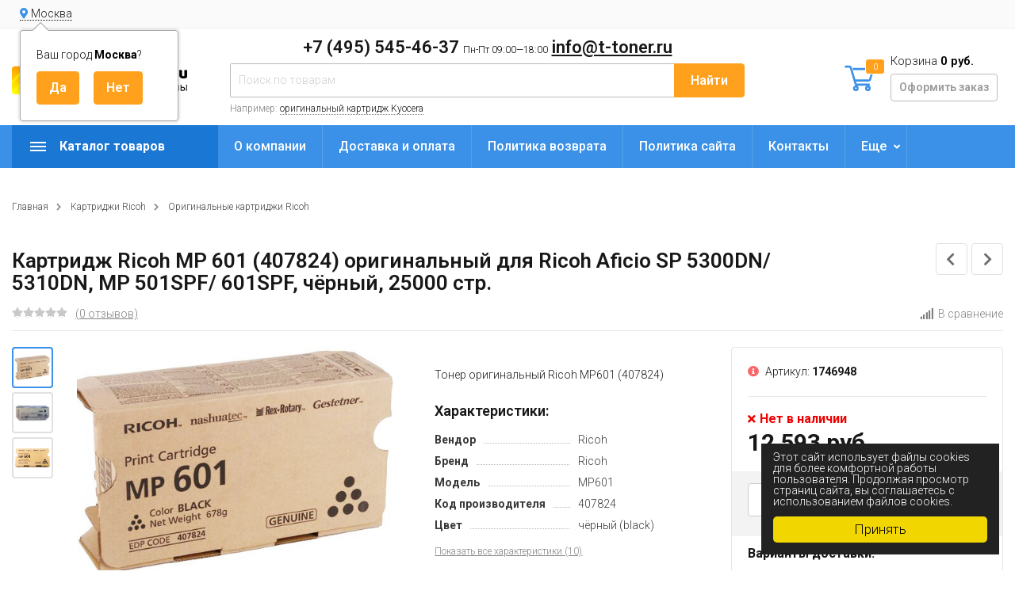

--- FILE ---
content_type: text/html; charset=utf-8
request_url: https://t-toner.ru/product/ricoh-407824-toner-originalnyy-tip-mp601-dlya-ricoh-sp5300dn5310dnmp501601-25000str/
body_size: 15239
content:
<!DOCTYPE html><html lang="ru" prefix="og: http://ogp.me/ns# product: http://ogp.me/ns/product#"><head><meta http-equiv="Content-Type" content="text/html; charset=utf-8"/><title>Купить Картридж Ricoh MP 601 (407824) оригинальный для Ricoh Aficio SP 5300DN/ 5310DN, MP 501SPF/ 601SPF, чёрный, 25000 стр. по цене 12 593 руб. в интернет магазине T-Toner.ru с доставкой по всей России.</title><meta name="keywords" content="Купить картридж ricoh mp 601 (407824) оригинальный для ricoh aficio sp 5300dn/ 5310dn, mp 501spf/ 601spf, чёрный, 25000 стр. товарной группы оригинальные картриджи ricoh с доставкой по всей России."/><meta name="description" content="Купить Картридж Ricoh MP 601 (407824) оригинальный для Ricoh Aficio SP 5300DN/ 5310DN, MP 501SPF/ 601SPF, чёрный, 25000 стр. всего за 12 593 руб. в интернет магазине T-Toner.ru с доставкой по всей России. онлайн заказ круглосуточно. +7 (495) 545-46-37"/><meta name="viewport" content="width=1380"/><link rel="shortcut icon" href="/favicon.ico"/><link rel="alternate" type="application/rss+xml" title="Т-Тонер" href="https://t-toner.ru/hp/rss/"><link rel="stylesheet" href="/wa-data/public/shop/themes/topmarket_160924/css/fontawesome5/css/all.min.css"><link rel="stylesheet" href="/wa-content/font/ruble/arial/fontface.css"><link rel="stylesheet" href="/wa-data/public/shop/themes/topmarket_160924/css/build.css?3.1.0"/><link href="https://fonts.googleapis.com/css?family=Roboto:300,500,600,700" rel="stylesheet"><style> html, body, .fancybox-inner { font-family: 'Roboto', 'Arial', 'Times New Roman', serif; } </style><link rel="stylesheet" href="/wa-data/public/shop/themes/topmarket_160924/style-12.css?3.1.0"/><link rel="stylesheet" href="/wa-data/public/shop/themes/topmarket_160924/user.css?3.1.0"/><style>body { background: #ffffff !important; }.wrap.inversion .home-slider-four { margin-top: 10px !important;  }@media (max-width: 767px) { .wrap.inversion .home-slider-four { margin-top: 0 !important;  } }</style><script src="/wa-data/public/shop/themes/topmarket_160924/js/jquery-1.11.1.min.js"></script><script src="/wa-data/public/shop/themes/topmarket_160924/js/jquery-migrate-1.2.1.min.js"></script><script src="/wa-data/public/shop/themes/topmarket_160924/js/build.js?v=3.1.0"></script><script src="/wa-data/public/shop/themes/topmarket_160924/shop.js?v=3.1.0"></script><!-- plugin hook: 'frontend_head' --><script>(function($){$(function(){$.autobadgeFrontend.init({update:'/autobadge/update/',forceParentVisible:'',delayLoading:'',delayLoadingAjax:'',forceParentRelative:'1',showLoader:'1'});});})(jQuery);</script><link rel="stylesheet" href="/wa-apps/shop/plugins/storequickorder/css/storequickorder.css">
<style>
 
/* Стиль отвечающий за кнопку "Заказать" в диалоговом окне */
#storequickorder input.submit-button {
   /* width: 96%; margin-left: 2%; - кнопка во всю ширину */
}


/* Стиль названий полей в диалоговом окне */
#storequickorder div.wa-name {
    /* text-align: right; - прижимает название к праву */
}
</style>
<script  type="text/javascript" src="/wa-apps/shop/plugins/storequickorder/js/storequickorder.js">
</script><script  type="text/javascript">
function storequickorderCheckTerms() {
if (!$('#storequickorder form div.wa-form [name="terms"]').length) {
$('#storequickorder form div.wa-form').append('<label><input type="checkbox" id="storequickorder_terms" name="terms" value="1"> Я ознакомился (ознакомилась) с <a href="/politika-sayta/" target="_blank">Условиями политики обработки персональных данных</a> и принимаю их</label>')
}

if ($('#storequickorder [name="terms"]').length) {
if ($('#storequickorder [name="terms"]').prop('checked')) {
$('#storequickorder [type="submit"]').prop('disabled',false);
} else {
$('#storequickorder [type="submit"]').prop('disabled',true);
}
}
}

$('body').on('click', '#storequickorder [name="terms"]', function(){
storequickorderCheckTerms();
})
window.storequickorder_cart_but_init = false;
function storequickorder_event_dialog_show(response, dialog, p) {
if (!window.storequickorder_cart_but_init) {
window.storequickorder_cart_but_init = true;
$('body').on('click', '#storequickorder [name="terms"]', function(){
storequickorderCheckTerms();
})
}
dialog.appendTo('body');
dialog.show();
storequickorderCheckTerms();
}
$(function(){ $.storequickorder.setOptions({always_show_active_button : false,button_name : "Купить в 1 клик",button_cart_name : "Купить в 1 клик",button_name_not_available : "Купить в 1 клик",window_vert_align : true,window_style_position_absolute : false,window_margin_top : "200",check_stock_delay : "200",yaCounter_enabled : false,ga_enabled : false,yaCounter_id : "",yaCounter_target_name : "",ga_id : "",ga_target_name : ""}) });</script><link href='/wa-apps/shop/plugins/cityselect/css/suggestions.20.min.css?v=2.0.4' rel='stylesheet'><script src='/wa-apps/shop/plugins/cityselect/js/jquery.suggestions.20.min.js?v2.0.4'></script><link href='/wa-apps/shop/plugins/cityselect/css/frontend.min.css?v=2.0.4' rel='stylesheet'><script src='/wa-apps/shop/plugins/cityselect/js/frontend.min.js?v=2.0.4'></script><script>function init_shop_cityselect(){
shop_cityselect.location={"country":"rus","city":"\u041c\u043e\u0441\u043a\u0432\u0430","region":"77","zip":"101000","constraints_street":"","need_detect":true};
shop_cityselect.route_params={"app":"shop","_name":"T-toner.ru","theme":"topmarket_160924","theme_mobile":"topmarket_160924","checkout_version":"2","locale":"ru_RU","title":"","meta_keywords":"","meta_description":"","og_title":"","og_image":"","og_video":"","og_description":"","og_type":"","og_url":"","url_type":"1","products_per_page":"","type_id":"0","currency":"RUB","public_stocks":"0","drop_out_of_stock":"1","payment_id":"0","shipping_id":"0","checkout_storefront_id":"79175fdad19da688714ef471cdfb4af3","product_url":"ricoh-407824-toner-originalnyy-tip-mp601-dlya-ricoh-sp5300dn5310dnmp501601-25000str","module":"frontend","action":"product","cityselect__url":"product\/ricoh-407824-toner-originalnyy-tip-mp601-dlya-ricoh-sp5300dn5310dnmp501601-25000str\/"};
shop_cityselect.countries=[];
shop_cityselect.iso2to3={"RU":"rus"};
shop_cityselect.language='ru';
shop_cityselect.init('db1464547f3578f1a3268d6ab86b6098903718cc','/','/wa-apps/shop/plugins/cityselect/js/fancybox/','city','auto',1,1,0);
        } if (typeof shop_cityselect !== 'undefined') { init_shop_cityselect() } else { $(document).ready(function () { init_shop_cityselect() }) }</script><link href="/wa-apps/shop/plugins/autobadge/css/frontend.min.css?1.7.7" rel="stylesheet">
<script src="/wa-apps/shop/plugins/autobadge/js/jquerycountdowntimer/jquery.countdownTimer.min.js?1.7.7"></script>
<script src="/wa-apps/shop/plugins/autobadge/js/frontend.min.js?1.7.7"></script>
<script src="/wa-apps/shop/plugins/phonemask/js/jquery.maskedinput.min.js?5.1.0"></script>
<meta property="og:type" content="website">
<meta property="og:title" content="Картридж Ricoh MP 601 (407824) оригинальный для Ricoh Aficio SP 5300DN/ 5310DN, MP 501SPF/ 601SPF, чёрный, 25000 стр.">
<meta property="og:description" content="Тонер оригинальный Ricoh MP601 (407824) - купить, сравнить цены и характеристики. Доставка по всей России.">
<meta property="og:image" content="https://t-toner.ru/wa-data/public/shop/products/63/79/177963/images/28584/28584.750x0.jpg">
<meta property="og:url" content="https://t-toner.ru/product/ricoh-407824-toner-originalnyy-tip-mp601-dlya-ricoh-sp5300dn5310dnmp501601-25000str/">
<meta property="product:price:amount" content="12593">
<meta property="product:price:currency" content="RUB">
<!-- Yandex.Metrika counter -->
<script type="text/javascript" >
   (function(m,e,t,r,i,k,a){m[i]=m[i]||function(){(m[i].a=m[i].a||[]).push(arguments)};
   m[i].l=1*new Date();k=e.createElement(t),a=e.getElementsByTagName(t)[0],k.async=1,k.src=r,a.parentNode.insertBefore(k,a)})
   (window, document, "script", "https://mc.yandex.ru/metrika/tag.js", "ym");

   ym(88413620, "init", {
        clickmap:true,
        trackLinks:true,
        accurateTrackBounce:true,
        webvisor:true,
        ecommerce:"dataLayer"
   });
</script>
<noscript><div><img src="https://mc.yandex.ru/watch/88413620" style="position:absolute; left:-9999px;" alt="" /></div></noscript>
<!-- /Yandex.Metrika counter -->



<meta name="yandex-verification" content="6fcfc5fb0f6f2a47" />
<meta name="google-site-verification" content="rcESbdS9E3sF8iYXHbTrPaEbn1iwunt2L_C2JqmLMLg" />
<meta name="google-site-verification" content="dhLU660x2eNP00uXXwx43rf5fcYEE4U0cCqvc1Pt3k8" />

<script async src="https://www.googletagmanager.com/gtag/js?id=UA-176752585-1"></script>
<script>
  window.dataLayer = window.dataLayer || [];
  function gtag(){dataLayer.push(arguments);}
  gtag('js', new Date());

  gtag('config', 'UA-176752585-1');
  
</script></head><body class="shadow"><div class="wrap "><div class="header_type_2">        
                            
    
<div class="topline " ><div class="container"><div class="row"><div class="col-lg-7 col-md-6 col-sm-6"><div class="b-cityselect__wrapper b-cityselect__wrapper--topmarket_160924 "><a href="#" class="b-cityselect__city i-cityselect__city_change"><i class="fas fa fa-map-marker fa-map-marker-alt"></i> <span class="i-cityselect__city">Москва</span></a><div class="b-cityselect__notifier b-cityselect__notifier--topmarket_160924"><div class="b-cityselect__notifier_triangle"></div><div class="b-cityselect__notifier_title">Ваш город <b class="i-cityselect__city">Москва</b>?</div><div class="b-cityselect__notifier_buttons nowrap"><input type="button" class="btn btn-primary uni-btn uni-btn--red b-cityselect__city_yes i-cityselect__city_yes" value="Да"> <input type="button" class="b-cityselect__city_no btn btn-default gray uni-btn i-cityselect__city_no" value="Нет"></div></div><script>if (typeof shop_cityselect !== 'undefined') { shop_cityselect.detect() } else { document.addEventListener("DOMContentLoaded", function() { shop_cityselect.detect() }) }</script></div><script>$(".hidden1").remove();</script><div class="mobile-hamburger hidden-sm-up"><div class="block-title"><span class="before"><span></span><span></span><span></span></span></div></div></div><div class="col-lg-5 col-md-6 col-sm-6 col-xs-12 text-lg-right text-md-right text-sm-right text-xs-right"><ul class="menu-h-top auth"></ul></div></div></div></div><div class="header " ><div class="b-nav-shadow"></div><div class="inner"><div class="leftside"><div class="logo"><a href="/"><img src="/wa-data/public/shop/themes/topmarket_160924/img/logo.png?v1645066160" alt="Т-Тонер"></a></div></div><div class="rightside"><div class="row to-table"><div class="col-lg-8 col-md-5 col-sm-12 col-xs-12 to-cell"><div class="phone text-center"><div class="phone-number"><span class="number"> +7 (495) 545-46-37 <i>Пн-Пт 09:00—18:00</i> <a href="mailto:info@t-toner.ru">info@t-toner.ru</a></span></div></div><div class="is-search hidden-sm-down"><form method="get" action="/search/" data-search="/search/"><input type="hidden" name="sort" value="price"><input type="hidden" name="order" value="desc"><input class="livesearch" id="search" name="query" autocomplete="off" type="text" placeholder="Поиск по товарам" ><button type="submit">Найти</button><div class="hint">Например: <a href="/search/?query=оригинальный+картридж+Kyocera">оригинальный картридж Kyocera</a></div><div class="search-popup"></div></form><div class="hide-search"></div></div></div><div class="col-lg-4 col-md-7 col-sm-12 col-xs-12 to-cell text-right hidden-sm-down"><div class="right-block"><div class="cart"><a href="/order/" class="cart-link"></a><div class="cart-icon"><svg version="1.1" xmlns="http://www.w3.org/2000/svg" xmlns:xlink="http://www.w3.org/1999/xlink" x="0px" y="0px" viewBox="0 0 50 50" style="enable-background:new 0 0 50 50;" xml:space="preserve"><g><path class="i-cart-color" d="M13.8,9.4h32.5c0.7,0,1.2,0.6,1,1.3l-5,16.3c-0.3,0.8-1,1.4-1.9,1.4H16.8"/><path class="i-cart-color" d="M41.8,35.4H20.3c-0.9,0-1.7-0.6-1.9-1.4L10.3,6.8c-0.3-0.8-1-1.4-1.9-1.4H0.8"/><circle class="i-cart-color" cx="18.8" cy="41.4" r="3"/><circle class="i-cart-color" cx="38.8" cy="41.4" r="3"/></g></svg><div class="cart-label"><div class="cart-count">0</div></div></div><div class="cart-text">Корзина <span class="cart-total">0 руб.</span><div class="btn btn-gray cart-checkout">Оформить заказ</div></div><div class="popup"><div class="loading-cart"></div></div><script>$(".header .cart").hover(function () {loadMiniCart();$(".header").addClass("z-ind50");}, function () {$(".header").removeClass("z-ind50");});function loadMiniCart() {$('.cart .popup .loading-cart').html("");$('.cart .popup .loading-cart').load('/cart/?ajax=1&' + Math.random() + ' .cart-popup', function () {$(".loading").remove();$('.cart-product-one .delete').on('click', function () {var tr = $(this).closest('div.cart-product-one');$.post('/cart/delete/', {id: tr.data('id')}, function (response) {tr.slideUp();$(".cart-count").html(response.data.count);$(".cart-total").html(response.data.total);if (response.data.count == 0) {$(".popup-total").remove();$(".empty").show();}}, "json");return false;});});}</script></div></div></div></div></div></div><div class="container mobile-search hidden-md-up"><div class="is-search"><form method="get" action="/search/" data-search="/search/"><input name="query" autocomplete="off" type="text" placeholder="Поиск по товарам" ><button type="submit">Найти</button></form></div></div></div></div><nav class="main-nav  "><div class="icon-mobile hidden-md-up"><div class="cart-icon"><a href="/order/" class="cart-link"></a><svg version="1.1" xmlns="http://www.w3.org/2000/svg" xmlns:xlink="http://www.w3.org/1999/xlink" x="0px" y="0px" viewBox="0 0 50 50" style="enable-background:new 0 0 50 50;" xml:space="preserve"><g><path class="i-cart-color" d="M13.8,9.4h32.5c0.7,0,1.2,0.6,1,1.3l-5,16.3c-0.3,0.8-1,1.4-1.9,1.4H16.8"/><path class="i-cart-color" d="M41.8,35.4H20.3c-0.9,0-1.7-0.6-1.9-1.4L10.3,6.8c-0.3-0.8-1-1.4-1.9-1.4H0.8"/><circle class="i-cart-color" cx="18.8" cy="41.4" r="3"/><circle class="i-cart-color" cx="38.8" cy="41.4" r="3"/></g></svg></div><div class="cart-label"><div class="cart-count">0</div></div></div><div class="container"><div class="container-menu-h"><div class="vertical-menu"><div class="block-title"><span class="before"><span></span><span></span><span></span></span><span class="text-title">Каталог товаров</span></div><div class="block-title mobile_title_fixed hidden-block"><span class="before"><span></span><span></span><span></span></span><span class="text-title">Каталог товаров</span></div><ul class="menu-t mobile_menu_fixed"><li class="tree"><span class="mobile-tree"></span><a href="/category/kartridzhi-brother_d2/" title="Картриджи Brother" >Картриджи Brother</a><ul><li class=""><a href="/category/originalnye-kartridzhi-brother/" title="Оригинальные картриджи Brother" >Оригинальные картриджи Brother</a></li><li class="tree"><span class="mobile-tree"></span><a href="/category/sovmestimye-kartridzhi-brother/" title="Совместимые картриджи Brother" >Совместимые картриджи Brother</a><ul><li class=""><a href="/category/brother-cactus/" title="Cactus" >Cactus</a></li><li class=""><a href="/category/brother-nv-print/" title="NV-Print" >NV-Print</a></li><li class=""><a href="/category/hi-black-brother/" title="Hi-Black" >Hi-Black</a></li><li class=""><a href="/category/brother-netproduct/" title="NetProduct" >NetProduct</a></li><li class=""><a href="/category/brother-sakura/" title="Sakura" >Sakura</a></li><li class=""><a href="/category/easyprint-brother/" title="EasyPrint" >EasyPrint</a></li><li class=""><a href="/category/colortek-brother/" title="Colortek" >Colortek</a></li></ul></li></ul></li><li class="tree"><span class="mobile-tree"></span><a href="/category/kartridzhi-canon_g3/" title="Картриджи Canon" >Картриджи Canon</a><ul><li class=""><a href="/category/originalnye-kartridzhi-canon/" title="Оригинальные картриджи Canon" >Оригинальные картриджи Canon</a></li><li class="tree"><span class="mobile-tree"></span><a href="/category/sovmestimye-kartridzhi-canon/" title="Совместимые картриджи Canon" >Совместимые картриджи Canon</a><ul><li class=""><a href="/category/canon-cactus/" title="Cactus" >Cactus</a></li><li class=""><a href="/category/canon-nv-print/" title="NV-Print" >NV-Print</a></li><li class=""><a href="/category/hi-black-canon/" title="Hi-Black" >Hi-Black</a></li><li class=""><a href="/category/canon-netproduct/" title="NetProduct" >NetProduct</a></li><li class=""><a href="/category/bulat-canon/" title="БУЛАТ" >БУЛАТ</a></li></ul></li></ul></li><li class="tree"><span class="mobile-tree"></span><a href="/category/kartridzhi-epson_h6/" title="Картриджи Epson" >Картриджи Epson</a><ul><li class=""><a href="/category/originalnye-kartridzhi-epson/" title="Оригинальные картриджи Epson" >Оригинальные картриджи Epson</a></li><li class="tree"><span class="mobile-tree"></span><a href="/category/sovmestimye-kartridzhi-epson/" title="Совместимые картриджи Epson" >Совместимые картриджи Epson</a><ul><li class=""><a href="/category/epson-cactus/" title="Cactus" >Cactus</a></li><li class=""><a href="/category/epson-nv-print/" title="NV-Print" >NV-Print</a></li><li class=""><a href="/category/epson-superfine/" title="SuperFine" >SuperFine</a></li><li class=""><a href="/category/hi-black-epson/" title="Hi-Black" >Hi-Black</a></li><li class=""><a href="/category/epson-profiline/" title="ProfiLine" >ProfiLine</a></li></ul></li></ul></li><li class="tree"><span class="mobile-tree"></span><a href="/category/kartridzhi-hp_wq/" title="Картриджи HP" >Картриджи HP</a><ul><li class=""><a href="/category/originalnye-kartridzhi-hp-hewlett-packard/" title="Оригинальные картриджи HP" >Оригинальные картриджи HP</a></li><li class="tree"><span class="mobile-tree"></span><a href="/category/sovmestimye-kartridzhi-hp/" title="Совместимые картриджи HP" >Совместимые картриджи HP</a><ul><li class=""><a href="/category/hp-cactus/" title="Cactus" >Cactus</a></li><li class=""><a href="/category/hp-nv-print/" title="NV-Print" >NV-Print</a></li><li class=""><a href="/category/hi-black-hp/" title="Hi-Black" >Hi-Black</a></li><li class=""><a href="/category/hp-netproduct/" title="NetProduct" >NetProduct</a></li></ul></li></ul></li><li class="tree"><span class="mobile-tree"></span><a href="/category/kartridzhi-kyocera-mita_a6/" title="Картриджи Kyocera Mita" >Картриджи Kyocera Mita</a><ul><li class=""><a href="/category/originalnye-kartridzhi-kyocera/" title="Оригинальные картриджи Kyocera Mita" >Оригинальные картриджи Kyocera Mita</a></li><li class="tree"><span class="mobile-tree"></span><a href="/category/sovmestimye-kartridzhi-kyocera-mita/" title="Совместимые картриджи Kyocera Mita" >Совместимые картриджи Kyocera Mita</a><ul><li class=""><a href="/category/kyocera-mita-cactus/" title="Cactus" >Cactus</a></li><li class=""><a href="/category/kyocer-nv-print/" title="NV-Print" >NV-Print</a></li><li class=""><a href="/category/hi-black-kyocera/" title="Hi-Black" >Hi-Black</a></li><li class=""><a href="/category/kyocera-netproduct/" title="NetProduct" >NetProduct</a></li><li class=""><a href="/category/kyocera-profiline/" title="ProfiLine" >ProfiLine</a></li></ul></li></ul></li><li class="tree"><span class="mobile-tree"></span><a href="/category/kartridzhi-lexmark_o7/" title="Картриджи Lexmark" >Картриджи Lexmark</a><ul><li class=""><a href="/category/originalnye-kartridzhi-lexmark/" title="Оригинальные картриджи Lexmark" >Оригинальные картриджи Lexmark</a></li><li class="tree"><span class="mobile-tree"></span><a href="/category/sovmestimye-kartridzhi-lexmark/" title="Совместимые картриджи Lexmark" >Совместимые картриджи Lexmark</a><ul><li class=""><a href="/category/lexmark-cactus/" title="Cactus" >Cactus</a></li><li class=""><a href="/category/lexmark-nv-print/" title="NV-Print" >NV-Print</a></li><li class=""><a href="/category/lexmark-superfine/" title="SuperFine" >SuperFine</a></li><li class=""><a href="/category/hi-black-lexmark/" title="Hi-Black" >Hi-Black</a></li><li class=""><a href="/category/lexmark-netproduct/" title="NetProduct" >NetProduct</a></li></ul></li></ul></li><li class="tree"><span class="mobile-tree"></span><a href="/category/kartridzhi-minolta_o2/" title="Картриджи Minolta" >Картриджи Minolta</a><ul><li class=""><a href="/category/originalnye-kartridzhi-minolta/" title="Оригинальные картриджи Minolta" >Оригинальные картриджи Minolta</a></li><li class="tree"><span class="mobile-tree"></span><a href="/category/sovmestimye-kartridzhi-minolta/" title="Совместимые картриджи Minolta" >Совместимые картриджи Minolta</a><ul><li class=""><a href="/category/cactus-konica-minolta/" title="Cactus" >Cactus</a></li><li class=""><a href="/category/minolta-nv-print/" title="NV-Print" >NV-Print</a></li><li class=""><a href="/category/hi-black-minolta/" title="Hi-Black" >Hi-Black</a></li><li class=""><a href="/category/minolta-superfine/" title="SuperFine" >SuperFine</a></li><li class=""><a href="/category/minolta-netproduct/" title="NetProduct" >NetProduct</a></li></ul></li></ul></li><li class="tree"><span class="mobile-tree"></span><a href="/category/kartridzhi-oki_h8/" title="Картриджи Oki" >Картриджи Oki</a><ul><li class=""><a href="/category/originalnye-kartridzhi-oki/" title="Оригинальные картриджи Oki" >Оригинальные картриджи Oki</a></li><li class="tree"><span class="mobile-tree"></span><a href="/category/sovmestimye-kartridzhi-oki/" title="Совместимые картриджи Oki" >Совместимые картриджи Oki</a><ul><li class=""><a href="/category/oki-cactus/" title="Cactus" >Cactus</a></li><li class=""><a href="/category/oki-nv-print/" title="NV-Print" >NV-Print</a></li><li class=""><a href="/category/hi-black-oki/" title="Hi-Black" >Hi-Black</a></li><li class=""><a href="/category/oki-netproduct/" title="NetProduct" >NetProduct</a></li></ul></li></ul></li><li class="tree"><span class="mobile-tree"></span><a href="/category/kartridzhi-panasonic_jm/" title="Картриджи Panasonic" >Картриджи Panasonic</a><ul><li class=""><a href="/category/originalnye-kartridzhi-panasonic/" title="Оригинальные картриджи Panasonic" >Оригинальные картриджи Panasonic</a></li><li class="tree"><span class="mobile-tree"></span><a href="/category/sovmestimye-kartridzhi-panasonic/" title="Совместимые картриджи Panasonic" >Совместимые картриджи Panasonic</a><ul><li class=""><a href="/category/panasonic-cactus/" title="Cactus" >Cactus</a></li><li class=""><a href="/category/panasonic-nv-print/" title="NV-Print" >NV-Print</a></li><li class=""><a href="/category/panasonic-superfine/" title="SuperFine" >SuperFine</a></li><li class=""><a href="/category/hi-black-panasonic/" title="Hi-Black" >Hi-Black</a></li><li class=""><a href="/category/panasonic-netproduct/" title="NetProduct" >NetProduct</a></li><li class=""><a href="/category/panasonic-sakura/" title="Sakura" >Sakura</a></li></ul></li></ul></li><li class="tree"><span class="mobile-tree"></span><a href="/category/pantum/" title="Картриджи Pantum" >Картриджи Pantum</a><ul><li class=""><a href="/category/originalnye-kartridzhi-pantum/" title="Оригинальные картриджи Pantum" >Оригинальные картриджи Pantum</a></li><li class="tree"><span class="mobile-tree"></span><a href="/category/sovmestimye-kartridzhi-pantum/" title="Совместимые картриджи Pantum" >Совместимые картриджи Pantum</a><ul><li class=""><a href="/category/pantum-nv-print/" title="NV Print" >NV Print</a></li><li class=""><a href="/category/pantum-cactus/" title="Cactus" >Cactus</a></li><li class=""><a href="/category/pantum-hi-black/" title="Hi-Black" >Hi-Black</a></li><li class=""><a href="/category/pantum-netproduct/" title="NetProduct" >NetProduct</a></li></ul></li></ul></li><li class="tree"><span class="mobile-tree"></span><a href="/category/kartridzhi-ricoh_pu/" title="Картриджи Ricoh" >Картриджи Ricoh</a><ul><li class=""><a href="/category/originalnye-kartridzhi-ricoh/" title="Оригинальные картриджи Ricoh" >Оригинальные картриджи Ricoh</a></li><li class="tree"><span class="mobile-tree"></span><a href="/category/sovmestimye-kartridzhi-ricoh/" title="Совместимые картриджи Ricoh" >Совместимые картриджи Ricoh</a><ul><li class=""><a href="/category/ricoh-cactus/" title="Cactus" >Cactus</a></li><li class=""><a href="/category/ricoh-nv-print/" title="NV-Print" >NV-Print</a></li><li class=""><a href="/category/hi-black-ricoh/" title="Hi-Black" >Hi-Black</a></li><li class=""><a href="/category/ricoh-netproduct/" title="NetProduct" >NetProduct</a></li><li class=""><a href="/category/bulat-ricoh/" title="БУЛАТ" >БУЛАТ</a></li></ul></li></ul></li><li class="tree"><span class="mobile-tree"></span><a href="/category/kartridzhi-samsung_1z/" title="Картриджи Samsung" >Картриджи Samsung</a><ul><li class=""><a href="/category/originalnye-kartridzhi-samsung/" title="Оригинальные картриджи Samsung" >Оригинальные картриджи Samsung</a></li><li class="tree"><span class="mobile-tree"></span><a href="/category/sovmestimye-kartridzhi-samsung/" title="Совместимые картриджи Samsung" >Совместимые картриджи Samsung</a><ul><li class=""><a href="/category/samsung-cactus/" title="Cactus" >Cactus</a></li><li class=""><a href="/category/samsung-nv-print/" title="NV-Print" >NV-Print</a></li><li class=""><a href="/category/samsung-superfine/" title="SuperFine" >SuperFine</a></li><li class=""><a href="/category/hi-black-samsung/" title="Hi-Black" >Hi-Black</a></li><li class=""><a href="/category/samsung-netproduct/" title="NetProduct" >NetProduct</a></li><li class=""><a href="/category/7q-seven-quality-samsung/" title="7Q Seven Quality" >7Q Seven Quality</a></li></ul></li></ul></li><li class="tree"><span class="mobile-tree"></span><a href="/category/kartridzhi-sharp_25/" title="Картриджи Sharp" >Картриджи Sharp</a><ul><li class=""><a href="/category/originalnye-kartridzhi-sharp/" title="Оригинальные картриджи Sharp" >Оригинальные картриджи Sharp</a></li><li class="tree"><span class="mobile-tree"></span><a href="/category/sovmestimye-kartridzhi-sharp/" title="Совместимые картриджи Sharp" >Совместимые картриджи Sharp</a><ul><li class=""><a href="/category/hi-black-sharp/" title="Hi-Black" >Hi-Black</a></li><li class=""><a href="/category/sharp-nv-print/" title="NV-Print" >NV-Print</a></li><li class=""><a href="/category/sharp-cactus/" title="Cactus" >Cactus</a></li><li class=""><a href="/category/sharp-netproduct/" title="NetProduct" >NetProduct</a></li></ul></li></ul></li><li class="tree"><span class="mobile-tree"></span><a href="/category/kartridzhi-toshiba_6d/" title="Картриджи Toshiba" >Картриджи Toshiba</a><ul><li class=""><a href="/category/originalnye-kartridzhi-toshiba/" title="Оригинальные картриджи Toshiba" >Оригинальные картриджи Toshiba</a></li><li class="tree"><span class="mobile-tree"></span><a href="/category/sovmestimye-kartridzhi-toshiba/" title="Совместимые картриджи Toshiba" >Совместимые картриджи Toshiba</a><ul><li class=""><a href="/category/hi-black-toshiba/" title="Hi-Black" >Hi-Black</a></li><li class=""><a href="/category/netproduct/" title="NetProduct" >NetProduct</a></li><li class=""><a href="/category/toshiba-nv-print/" title="NV-Print" >NV-Print</a></li></ul></li></ul></li><li class="tree"><span class="mobile-tree"></span><a href="/category/kartridzhi-xerox_er/" title="Картриджи Xerox" >Картриджи Xerox</a><ul><li class=""><a href="/category/originalnye-kartridzhi-xerox/" title="Оригинальные картриджи Xerox" >Оригинальные картриджи Xerox</a></li><li class="tree"><span class="mobile-tree"></span><a href="/category/sovmestimye-kartridzhi-xerox/" title="Совместимые картриджи Xerox" >Совместимые картриджи Xerox</a><ul><li class=""><a href="/category/xerox-cactus/" title="Cactus" >Cactus</a></li><li class=""><a href="/category/xerox-nv-print/" title="NV-Print" >NV-Print</a></li><li class=""><a href="/category/hi-black-xerox/" title="Hi-Black" >Hi-Black</a></li><li class=""><a href="/category/xerox-netproduct/" title="NetProduct" >NetProduct</a></li><li class=""><a href="/category/bulat-xerox/" title="БУЛАТ" >БУЛАТ</a></li><li class=""><a href="/category/xerox-profiline/" title="ProfiLine" >ProfiLine</a></li></ul></li></ul></li><li class="tree"><span class="mobile-tree"></span><a href="/category/kartridzhi-katyusha/" title="Картриджи Катюша" >Картриджи Катюша</a><ul><li class=""><a href="/category/originalnye-kartridzhi-katyusha/" title="Оригинальные картриджи Катюша" >Оригинальные картриджи Катюша</a></li><li class="tree"><span class="mobile-tree"></span><a href="/category/sovmestimye-kartridzhi-katyusha/" title="Совместимые картриджи Катюша" >Совместимые картриджи Катюша</a><ul><li class=""><a href="/category/katyusha-cactus/" title="Cactus" >Cactus</a></li><li class=""><a href="/category/katyusha-nv-print/" title="NV-Print" >NV-Print</a></li><li class=""><a href="/category/katyusha-hi-black/" title="Hi-Black" >Hi-Black</a></li></ul></li></ul></li><li class=""><a href="/category/fleshki/" title="Пылесосы тонерные" >Пылесосы тонерные</a></li><li class="tree"><span class="mobile-tree"></span><a href="/category/strujnye-kartridzhi/" title="Струйные картриджи" >Струйные картриджи</a><ul><li class="tree"><span class="mobile-tree"></span><a href="/category/kartridzhi-canon/" title="Оригинальные картриджи" >Оригинальные картриджи</a><ul><li class=""><a href="/category/kartridzhi-brother/" title="Картриджи Brother" >Картриджи Brother</a></li><li class=""><a href="/category/kartridzhi-canon_0i/" title="Картриджи Canon" >Картриджи Canon</a></li><li class=""><a href="/category/kartridzhi-epson/" title="Картриджи Epson" >Картриджи Epson</a></li><li class=""><a href="/category/kartridzhi-hp/" title="Картриджи HP" >Картриджи HP</a></li><li class=""><a href="/category/kartridzhi-lexmark/" title="Картриджи Lexmark" >Картриджи Lexmark</a></li><li class=""><a href="/category/kartridzhi-xerox/" title="Картриджи Xerox" >Картриджи Xerox</a></li></ul></li><li class="tree"><span class="mobile-tree"></span><a href="/category/sovmestimye-kartridzhi/" title="Совместимые картриджи" >Совместимые картриджи</a><ul><li class=""><a href="/category/kartridzhi-brother1/" title="Картриджи Brother" >Картриджи Brother</a></li><li class=""><a href="/category/kartridzhi-canon1/" title="Картриджи Canon" >Картриджи Canon</a></li><li class=""><a href="/category/kartridzhi-epson1/" title="Картриджи Epson" >Картриджи Epson</a></li><li class=""><a href="/category/kartridzhi-hp1/" title="Картриджи HP" >Картриджи HP</a></li><li class=""><a href="/category/kartridzhi-lexmark1/" title="Картриджи Lexmark" >Картриджи Lexmark</a></li></ul></li></ul></li><li class="tree"><span class="mobile-tree"></span><a href="/category/zip/" title="ЗИП" >ЗИП</a><ul><li class=""><a href="/category/matrichnym-printeram/" title="Матричным принтерам" >Матричным принтерам</a></li><li class=""><a href="/category/roliki/" title="Ролики" >Ролики</a></li></ul></li><li class="tree"><span class="mobile-tree"></span><a href="/category/toner/" title="Тонер" >Тонер</a><ul><li class=""><a href="/category/toner-netproduct/" title="Тонер NetProduct" >Тонер NetProduct</a></li><li class=""><a href="/category/toner-nv-print/" title="Тонер NV Print" >Тонер NV Print</a></li><li class=""><a href="/category/tonery/" title="Тонер Cactus" >Тонер Cactus</a></li><li class=""><a href="/category/toner-hi-black/" title="Тонер Hi-Black" >Тонер Hi-Black</a></li></ul></li><li class=""><a href="/category/aksessuary-dlya-ofisa/" title="Аксессуары для офиса" >Аксессуары для офиса</a></li></ul></div><script>$(document).ready(function () {$(window).resize(function () {asideUpdate();});setTimeout(function () {asideUpdate();}, 500);asideUpdate();function asideUpdate() {var menu_m_lenght = $(".vertical-menu.locked .menu-t").height();var aside_width =  $(".home aside, .category aside, .product aside").width();$(".vertical-menu").css("width", aside_width + "px");$(".home aside, .category aside, .product aside").css("margin-top", menu_m_lenght + 0 + "px");$(".home aside, .category aside, .product aside").css("visibility", "visible");}});</script><ul class="menu-h"><li class=""><a href="/auxpage_1/" title="О компании">О компании</a></li><li class=""><a href="/auxpage_oplata-i-dostavka/" title="Доставка и оплата">Доставка и оплата</a></li><li class=""><a href="/politika-vozvrata/" title="Политика возврата">Политика возврата</a></li><li class=""><a href="/politika-sayta/" title="Политика сайта">Политика сайта</a></li><li class=""><a href="/auxpage_kontakty/" title="Контакты">Контакты</a></li><li class=""><a href="/polzovatelskoe-soglashenie/" title="Пользовательское соглашение">Пользовательское соглашение</a></li></ul></div></div></nav>    
    <div class="breadcrumbs"><div class="container"><ul><li><a href="/">Главная</a></li><li><a href="/category/kartridzhi-ricoh_pu/">Картриджи Ricoh</a></li><li><a href="/category/originalnye-kartridzhi-ricoh/">Оригинальные картриджи Ricoh</a></li></ul></div></div>
<!-- plugin hook: 'frontend_header' -->

    <script src="/wa-data/public/shop/themes/topmarket_160924/js/jquery.ez-plus.js"></script><script src="/wa-data/public/shop/themes/topmarket_160924/js/product.page.js?v=3.1.0"></script><div class="product " itemscope itemtype="http://schema.org/Product" id="js-product-page"><div class="container-product"><div class="container"><div class="product-header"><div class="product-prev-next-wrap"><div class="prev-next product-prev hidden-sm-down"><a href="/product/toner-originalnyy-ricoh-mp2014-842128-dlya-mp2014d-mp2014ad-4000-str_1/"></a><div class="arrow-prev"><i class="fas fa-chevron-left"></i><div class="product-wrap"><div class="product-info"><div class="product-image"><img src="/wa-data/public/shop/products/61/79/177961/images/21327/21327.0x96.jpg" alt="" title=""></div><div class="product-title">Картридж Ricoh MP 2014 (842128) оригинальный для Ricoh Aficio MP 2014D/ 2014AD/ M2700/ M2701/ IM2702, чёрный, 4000 стр.<b>2 185 руб.</b></div></div></div></div></div><div class="prev-next product-next hidden-sm-down"><a href="/product/toner-kartridzh-originalnyy-ricoh-sp-230l-408295-dlya-sp230dnw-sp230sfnw-1200-str_1/"></a><div class="arrow-next"><i class="fas fa-chevron-right"></i><div class="product-wrap"><div class="product-info"><div class="product-image"><img src="/wa-data/public/shop/products/61/79/177961/images/21327/21327.0x96.jpg" alt="" title=""></div><div class="product-title">Картридж Ricoh SP 230L (408295) оригинальный для Ricoh Aficio SP 230DNw/ SP 230SFNw, 1200 стр.<b>7 253 руб.</b></div></div></div></div></div></div><h1 class="category-name" itemprop="name">Картридж Ricoh MP 601 (407824) оригинальный для Ricoh Aficio SP 5300DN/ 5310DN, MP 501SPF/ 601SPF, чёрный, 25000 стр.</h1><div class="row"><div class="col-lg-4 col-md-3 col-sm-6 col-xs-12"><a href="#" class="add-review"><div class="rating-block"><i class="icon32 star-empty"></i><i class="icon32 star-empty"></i><i class="icon32 star-empty"></i><i class="icon32 star-empty"></i><i class="icon32 star-empty"></i><span class="review-count">(0 отзывов)</span></div></a></div><div class="col-lg-8 col-md-6 col-sm-6 col-xs-12 text-right"><div class="icons-compare-favorite"><span class="compare-compare-icon" data-product="177963" data-type="product"><a href="#" class="compare-link"><i class="fas fa-signal"></i>В сравнение</a></span><a class="comparepage_link" style="display:none" rel="nofollow" href="/compare//">К списку сравнения (<span class="count">0</span>)</a></div></div></div></div><div class="row row-some-height" style="table-layout: fixed;"><div class="col-lg-5 col-md-6 col-sm-12 col-xs-12"><div class="product-gallery text-center"><div class="image left-padding" data-number="1" id="product-core-image"><a href="/wa-data/public/shop/products/63/79/177963/images/28584/28584.970.jpg" data-fancybox title="Картридж Ricoh MP 601 (407824) оригинальный для Ricoh Aficio SP 5300DN/ 5310DN, MP 501SPF/ 601SPF, чёрный, 25000 стр.Картридж Ricoh MP 601 (407824) оригинальный для Ricoh Aficio SP 5300DN/ 5310DN, MP 501SPF/ 601SPF, чёрный, 25000 стр.Картридж Ricoh MP 601 (407824) оригинальный для Ricoh Aficio SP 5300DN/ 5310DN, MP 501SPF/ 601SPF, чёрный, 25000 стр."><img class="zoom-image-elevate" data-zoom-image="/wa-data/public/shop/products/63/79/177963/images/28584/28584.970.jpg" itemprop="image" id="product-image" alt="Картридж Ricoh MP 601 (407824) оригинальный для Ricoh Aficio SP 5300DN/ 5310DN, MP 501SPF/ 601SPF, чёрный, 25000 стр." title="Картридж Ricoh MP 601 (407824) оригинальный для Ricoh Aficio SP 5300DN/ 5310DN, MP 501SPF/ 601SPF, чёрный, 25000 стр." src="/wa-data/public/shop/products/63/79/177963/images/28584/28584.970.jpg"></a><div class="image-hint"><i class="fa fa-search"></i> Нажмите на изображение для увеличения</div></div><div class="more-images" id="product-gallery"><div class="push-to-fancybox image selected"><a data-number="1" id="product-image-28584" href="/wa-data/public/shop/products/63/79/177963/images/28584/28584.970.jpg"  title="Картридж Ricoh MP 601 (407824) оригинальный для Ricoh Aficio SP 5300DN/ 5310DN, MP 501SPF/ 601SPF, чёрный, 25000 стр."><img alt="Картридж Ricoh MP 601 (407824) оригинальный для Ricoh Aficio SP 5300DN/ 5310DN, MP 501SPF/ 601SPF, чёрный, 25000 стр." title="Картридж Ricoh MP 601 (407824) оригинальный для Ricoh Aficio SP 5300DN/ 5310DN, MP 501SPF/ 601SPF, чёрный, 25000 стр." src="/wa-data/public/shop/products/63/79/177963/images/28584/28584.0x96.jpg"></a></div><div class="push-to-fancybox image"><a data-number="2" id="product-image-21329" href="/wa-data/public/shop/products/63/79/177963/images/21329/21329.970.jpeg"  title="Картридж Ricoh MP 601 (407824) оригинальный для Ricoh Aficio SP 5300DN/ 5310DN, MP 501SPF/ 601SPF, чёрный, 25000 стр."><img alt="Картридж Ricoh MP 601 (407824) оригинальный для Ricoh Aficio SP 5300DN/ 5310DN, MP 501SPF/ 601SPF, чёрный, 25000 стр." title="Картридж Ricoh MP 601 (407824) оригинальный для Ricoh Aficio SP 5300DN/ 5310DN, MP 501SPF/ 601SPF, чёрный, 25000 стр." src="/wa-data/public/shop/products/63/79/177963/images/21329/21329.0x96.jpeg"></a></div><div class="push-to-fancybox image"><a data-number="3" id="product-image-28583" href="/wa-data/public/shop/products/63/79/177963/images/28583/28583.970.jpg"  title="Картридж Ricoh MP 601 (407824) оригинальный для Ricoh Aficio SP 5300DN/ 5310DN, MP 501SPF/ 601SPF, чёрный, 25000 стр."><img alt="Картридж Ricoh MP 601 (407824) оригинальный для Ricoh Aficio SP 5300DN/ 5310DN, MP 501SPF/ 601SPF, чёрный, 25000 стр." title="Картридж Ricoh MP 601 (407824) оригинальный для Ricoh Aficio SP 5300DN/ 5310DN, MP 501SPF/ 601SPF, чёрный, 25000 стр." src="/wa-data/public/shop/products/63/79/177963/images/28583/28583.0x96.jpg"></a></div></div></div></div><div class="col-lg-7 col-md-6 col-sm-12 col-xs-12  col-some-height"><div class="row row-some-height"><div class="col-lg-6 col-md-6 col-sm-12 col-xs-12"><p class="summary" itemprop="description">Тонер оригинальный Ricoh MP601 (407824)</p><div class="h5 features">Характеристики:</div><div class="product-small-features js-features-section"><table class="features-table" id="product-features"><tr><td class="name">Вендор</td><td class="value" itemprop="">Ricoh</td></tr><tr><td class="name">Бренд</td><td class="value" itemprop="">Ricoh</td></tr><tr><td class="name">Модель</td><td class="value" itemprop="model">MP601</td></tr><tr><td class="name">Код производителя</td><td class="value" itemprop="">407824</td></tr><tr><td class="name">Цвет</td><td class="value" itemprop="">чёрный (black)</td></tr><tr><td class="name">Емкость картриджа</td><td class="value" itemprop="">обычный</td></tr><tr><td class="name">Ресурс, страниц</td><td class="value" itemprop="">25000</td></tr><tr><td class="name">Тип</td><td class="value" itemprop="">картридж</td></tr><tr><td class="name">Технология печати</td><td class="value" itemprop="">лазерная</td></tr><tr><td class="name">Подходит к моделям</td><td class="value" itemprop="">SP5300DN/ 5310DN/ MP501/ 601</td></tr></table></div><span class="show-all-features">Показать все характеристики (10)</span></div><div class="col-lg-6 col-md-6 col-sm-12 col-xs-12"><div class="card-product-inner"><form id="cart-form" method="post" action="/cart/add/" class="flexdiscount-product-form" data-cart-url="/order/" data-name="Картридж Ricoh MP 601 (407824) оригинальный для Ricoh Aficio SP 5300DN/ 5310DN, MP 501SPF/ 601SPF, чёрный, 25000 стр." data-price="12 593 руб." data-favorite-link="/search/?view=favorite"><div class="articul"><i class="fas fa-info-circle"></i> Артикул: <span>1746948</span></div><div class="stocks" ><div  class="sku-15527-stock"><span class="stock-none red"><i class="fa fa-times" aria-hidden="true"></i>Нет в наличии</span></div></div><div class="show-price"><span data-price="12593" class="price nowrap">12 593 руб.</span><s class="compare-at-price nowrap" style="display:none;"> 0 руб. </s></div><div itemprop="offers" itemscope itemtype="http://schema.org/Offer"><meta itemprop="url" content="https://t-toner.ru/product/ricoh-407824-toner-originalnyy-tip-mp601-dlya-ricoh-sp5300dn5310dnmp501601-25000str/"><meta itemprop="priceValidUntil" content="2030-12-31"><meta itemprop="price" content="12593"><meta itemprop="priceCurrency" content="RUB"><link itemprop="availability" href="http://schema.org/OutOfStock"/><input name="sku_id" type="hidden" value="15527"></div><div class="purchase"><div class="cart priceblock" id="cart-flyer"><div class="add2cart cart-group"><div class="select_quantity"><div class="input-group spinner"><input type="text" class="form-control text-center select_input_cart" name="quantity" value="1" autocomplete="off"><div class="input-group-addon"><span class="spin-up inc_cart"><i class="fa fa-caret-up"></i></span><span class="spin-down dec_cart"><i class="fa fa-caret-down"></i></span></div></div></div><div class="cart-btn-group"><input type="hidden" name="product_id" value="177963"><button type="submit" class="btn  gray disabled" disabled="disabled">В корзину</button></div></div></div></div></form><div class="delivery-block"><div class="delivery-header">Варианты доставки:</div><div class="delivery-inner" data-toggle="tooltip-custom" data-title="Курьер по Москве в пределах МКАД 300руб."><i class="fas fa-truck"></i> Курьер <span>~1 дн. (300 руб.)</span></div><div class="delivery-inner" data-toggle="tooltip-custom" data-title="Доставка ТК - Деловые линии, Сдек, ПЭК, и другая ТК."><i class="far fa-envelope"></i> Почта <span>~4 дн. (300 руб. Сдек, ПЭК, Кит)</span></div></div><div class="aux"></div></div></div></div></div></div></div></div><div class="container"><div class="promo-icons hidden-sm-down"><div class="row"><div class="col-lg-4 col-md-4 col-sm-6 col-xs-4"><div class="p-one"><i class="icon icon-like"></i><p class="header">Свыше 14 000 товаров</p><p class="description">Большой выбор товаров в нашем магазине</p></div></div><div class="col-lg-4 col-md-4 col-sm-6 col-xs-4"><div class="p-one"><i class="icon icon-help"></i><p class="header">Поддержка 24 часа</p><p class="description">Наши консультанты всегда рады Вам помочь</p></div></div><div class="col-lg-4 col-md-4 col-sm-6 col-xs-4"><div class="p-one"><p class="header"></p><p class="description"></p></div></div></div></div></div><div class="container container-description"><div style="width:100%;"><div class="container-shadow-box"><ul class="product-nav hidden-xs-down"><li class="selected" data-link="description"><a href="/product/ricoh-407824-toner-originalnyy-tip-mp601-dlya-ricoh-sp5300dn5310dnmp501601-25000str/">Обзор</a></li><li data-link="features"><a href="/product/ricoh-407824-toner-originalnyy-tip-mp601-dlya-ricoh-sp5300dn5310dnmp501601-25000str/">Характеристики</a></li><li data-link="reviews" class="review-scroll"><a href="/product/ricoh-407824-toner-originalnyy-tip-mp601-dlya-ricoh-sp5300dn5310dnmp501601-25000str/reviews/">Отзывы (<span class="reviews-count">0</span>)</a></li><!-- plugin hook: 'frontend_product.menu' --></ul><div class="panel-group" id="accordion"><div class="panel panel-default"><div class="panel-heading hidden-sm-up"><div class="panel-title"><a class="collapsed" data-link="description" href="#description">Описание</a></div></div><div id="description" class="panel-collapse collapse in product-tabs"><div class="panel-body"><div class="row"><div class="col-lg-12 col-md-12 col-sm-12 col-xs-12">Описание для товара <b>Картридж Ricoh MP 601 (407824) оригинальный для Ricoh Aficio SP 5300DN/ 5310DN, MP 501SPF/ 601SPF, чёрный, 25000 стр.</b> скоро обновится</div></div></div></div></div><div class="panel panel-default"><div class="panel-heading hidden-sm-up"><div class="panel-title"><a class="collapsed" data-link="features" href="#features">Характеристики:</a></div></div><div id="features" class="panel-collapse collapse product-tabs"><div class="panel-body pages-content"><div class="product-big-features js-features-section"><table class="features-table" id="product-features"><tr><td class="name">Вендор</td><td class="value" itemprop="">Ricoh</td></tr><tr><td class="name">Бренд</td><td class="value" itemprop="">Ricoh</td></tr><tr><td class="name">Модель</td><td class="value" itemprop="model">MP601</td></tr><tr><td class="name">Код производителя</td><td class="value" itemprop="">407824</td></tr><tr><td class="name">Цвет</td><td class="value" itemprop="">чёрный (black)</td></tr><tr><td class="name">Емкость картриджа</td><td class="value" itemprop="">обычный</td></tr><tr><td class="name">Ресурс, страниц</td><td class="value" itemprop="">25000</td></tr><tr><td class="name">Тип</td><td class="value" itemprop="">картридж</td></tr><tr><td class="name">Технология печати</td><td class="value" itemprop="">лазерная</td></tr><tr><td class="name">Подходит к моделям</td><td class="value" itemprop="">SP5300DN/ 5310DN/ MP501/ 601</td></tr></table></div></div></div></div><div class="panel panel-default"><div class="panel-heading hidden-sm-up"><div class="panel-title"><a class="collapsed" data-link="reviews" href="#reviews">Отзывы (<span class="reviews-count">0</span>)</a></div></div><div id="reviews" class="panel-collapse collapse  product-tabs"><div class="panel-body"><!-- Review --><div class="loading"><img src="/wa-data/public/shop/themes/topmarket_160924/img/loader/loading.svg" alt="Loading..."></div><div class="review-block"></div>
                                                                        <script>
                                        $(function () {
                                            $('.review-block').load('/product/ricoh-407824-toner-originalnyy-tip-mp601-dlya-ricoh-sp5300dn5310dnmp501601-25000str/reviews/ .reviews', function () {
                                                $(this).prepend(
                                                    '<script src="/wa-apps/shop/js/rate.widget.js"><\/script>' +
                                                                      '<script src="/wa-data/public/shop/themes/topmarket_160924/reviews.js"><\/script>');

                                                                                                $(".loading").remove();
                                                                                                                                                                                                                                                
                                                new ReviewImagesSection({
                                                    $wrapper: $("#js-review-images-section"),
                                                    max_post_size: 8388608,
                                                    max_file_size: 2097152,
                                                    max_files: 10,
                                                    templates: {
                                                        "file": "<div class=\"s-file-wrapper\"><div class=\"s-image-wrapper\"><\/div><div class=\"s-description-wrapper\"><div class=\"s-visible\"><a class=\"js-show-textarea\" href=\"javascript:void(0);\">\u0414\u043e\u0431\u0430\u0432\u0438\u0442\u044c \u043e\u043f\u0438\u0441\u0430\u043d\u0438\u0435<\/a><\/div><div class=\"s-hidden\"><textarea class=\"s-textarea js-textarea\" placeholder=\"\u0412\u0432\u0435\u0434\u0438\u0442\u0435 \u043e\u043f\u0438\u0441\u0430\u043d\u0438\u0435\"><\/textarea><\/div><\/div><div class=\"s-actions\"><div class=\"s-action js-delete-file\" title=\"\u0423\u0434\u0430\u043b\u0438\u0442\u044c\"><span class=\"s-icon delete\"><svg version=\"1.1\" xmlns=\"http:\/\/www.w3.org\/2000\/svg\"  viewBox=\"0 0 10 10\" xml:space=\"preserve\"><style type=\"text\/css\">.st0 { fill:none;stroke:rgba(0,0,0,0.5);stroke-linecap:round;stroke-linejoin:round;stroke-miterlimit:10; } <\/style><line class=\"st0\" x1=\"0.5\" y1=\"0.5\" x2=\"9.5\" y2=\"9.5\"\/><line class=\"st0\" x1=\"9.5\" y1=\"0.5\" x2=\"0.5\" y2=\"9.5\"\/><\/svg><\/span><\/div><\/div><\/div>",
                                                        "error": "<div class=\"s-error\">%text%<\/div>"
                                                    },
                                                    patterns: {
                                                        "file": "images[%index%]",
                                                        "desc": "images_data[%index%][description]"
                                                    },
                                                    locales: {
                                                        "files_limit": "\u041c\u043e\u0436\u043d\u043e \u0437\u0430\u0433\u0440\u0443\u0437\u0438\u0442\u044c \u043d\u0435 \u0431\u043e\u043b\u044c\u0448\u0435 10 \u0444\u043e\u0442\u043e\u0433\u0440\u0430\u0444\u0438\u0439.",
                                                        "file_type": "Unsupported image type. Use PNG, GIF and JPEG image files only.",
                                                        "post_size": "\u041e\u0431\u0449\u0438\u0439 \u0440\u0430\u0437\u043c\u0435\u0440 \u0432\u044b\u0431\u0440\u0430\u043d\u043d\u044b\u0445 \u0444\u0430\u0439\u043b\u043e\u0432 \u043d\u0435 \u0434\u043e\u043b\u0436\u0435\u043d \u043f\u0440\u0435\u0432\u044b\u0448\u0430\u0442\u044c" + " " + 8192 + "\u041a\u0411" + ".",
                                                        "file_size": "\u0420\u0430\u0437\u043c\u0435\u0440 \u043a\u0430\u0436\u0434\u043e\u0433\u043e \u0444\u0430\u0439\u043b\u0430 \u043d\u0435 \u0434\u043e\u043b\u0436\u0435\u043d \u043f\u0440\u0435\u0432\u044b\u0448\u0430\u0442\u044c" + " " + 2048 + "\u041a\u0411" + "."
                                                    }
                                                });

                                            });
                                        });
                                    </script>
                                </div>
                            </div>
                        </div>

                        
                        
                        
                        </div>
                    </div>
                </div>


            
        </div>

    </div>

<div class="container related">
            <div class="product-nav-block">
            <!-- plugin hook: 'frontend_product.block' -->
            
                    </div>
    
    <!-- RELATED PRODUCTS -->
            </div>

<script>
    (function ($) {
        zoomtype = true;
        addtocarttext = "В корзину";
        itemaddtocarttext = "Товар добавлен в корзину";
        $.getScript("/wa-data/public/shop/themes/topmarket_160924/product.js?v2.6.0.13", function () {
            $(".stocks").css("opacity", "1");
            $(".product #product-gallery").css("visibility", "visible");

            if (typeof Product === "function") {
                new Product('#cart-form', {
                    currency: {"code":"RUB","sign":"\u0440\u0443\u0431.","sign_html":"<span class=\"ruble\">\u20bd<\/span>","sign_position":1,"sign_delim":" ","decimal_point":",","frac_digits":"2","thousands_sep":" "}
                                        , skus: {"15527":{"id":"15527","product_id":"177963","id_1c":null,"sku":"1746948","sort":"1","name":"","image_id":null,"price":"12593","primary_price":12593,"purchase_price":0,"compare_price":0,"count":0,"available":"1","stock_base_ratio":null,"order_count_min":null,"order_count_step":null,"status":"1","dimension_id":null,"file_name":"","file_size":"0","file_description":null,"virtual":"0","stock":[],"unconverted_currency":"RUB","currency":"RUB","frontend_price":"12593","unconverted_price":12593,"frontend_compare_price":0,"unconverted_compare_price":0,"original_price":"12593","original_compare_price":0,"features":{"vendor":"Ricoh","informatsiya_o_proizvoditele":"Ricoh","model":"MP601","kod_proizvoditelya":"407824","tsvet":"\u0447\u0451\u0440\u043d\u044b\u0439 (black)","yemkost_kartridzha":"\u043e\u0431\u044b\u0447\u043d\u044b\u0439","resurs_stranits":"25000","tip":"\u043a\u0430\u0440\u0442\u0440\u0438\u0434\u0436","tekhnologiya_pechati":"\u043b\u0430\u0437\u0435\u0440\u043d\u0430\u044f","podkhodit_k_modelyam":"SP5300DN\/ 5310DN\/ MP501\/ 601"}}}
                })
            }
        });
    })(jQuery);
    ( function($, waTheme) {
        initProductPage({
            $wrapper: $("#js-product-page"),
            skus_features_html: {"15527":"<table class=\"features-table\" id=\"product-features\"><tr><td class=\"name\">\u0412\u0435\u043d\u0434\u043e\u0440<\/td><td class=\"value\" itemprop=\"\">Ricoh<\/td><\/tr><tr><td class=\"name\">\u0411\u0440\u0435\u043d\u0434<\/td><td class=\"value\" itemprop=\"\">Ricoh<\/td><\/tr><tr><td class=\"name\">\u041c\u043e\u0434\u0435\u043b\u044c<\/td><td class=\"value\" itemprop=\"model\">MP601<\/td><\/tr><tr><td class=\"name\">\u041a\u043e\u0434 \u043f\u0440\u043e\u0438\u0437\u0432\u043e\u0434\u0438\u0442\u0435\u043b\u044f<\/td><td class=\"value\" itemprop=\"\">407824<\/td><\/tr><tr><td class=\"name\">\u0426\u0432\u0435\u0442<\/td><td class=\"value\" itemprop=\"\">\u0447\u0451\u0440\u043d\u044b\u0439 (black)<\/td><\/tr><tr><td class=\"name\">\u0415\u043c\u043a\u043e\u0441\u0442\u044c \u043a\u0430\u0440\u0442\u0440\u0438\u0434\u0436\u0430<\/td><td class=\"value\" itemprop=\"\">\u043e\u0431\u044b\u0447\u043d\u044b\u0439<\/td><\/tr><tr><td class=\"name\">\u0420\u0435\u0441\u0443\u0440\u0441, \u0441\u0442\u0440\u0430\u043d\u0438\u0446<\/td><td class=\"value\" itemprop=\"\">25000<\/td><\/tr><tr><td class=\"name\">\u0422\u0438\u043f<\/td><td class=\"value\" itemprop=\"\">\u043a\u0430\u0440\u0442\u0440\u0438\u0434\u0436<\/td><\/tr><tr><td class=\"name\">\u0422\u0435\u0445\u043d\u043e\u043b\u043e\u0433\u0438\u044f \u043f\u0435\u0447\u0430\u0442\u0438<\/td><td class=\"value\" itemprop=\"\">\u043b\u0430\u0437\u0435\u0440\u043d\u0430\u044f<\/td><\/tr><tr><td class=\"name\">\u041f\u043e\u0434\u0445\u043e\u0434\u0438\u0442 \u043a \u043c\u043e\u0434\u0435\u043b\u044f\u043c<\/td><td class=\"value\" itemprop=\"\">SP5300DN\/ 5310DN\/ MP501\/ 601<\/td><\/tr><\/table>"}
        });
    })(jQuery);
</script>

</div><footer class="footer"><div class="container"><div class="row"><div class="col-lg-4 col-md-4 col-sm-4 col-xs-12"><div class="logo" style="margin-top:30px;"><a href="/"><img src="/wa-data/public/shop/themes/topmarket_160924/img/logo.png?v1645066160" alt="Т-Тонер"></a></div><p class="hint">Мы получаем и обрабатываем персональные данные посетителей нашего сайта в соответствии с <a href="/politika-sayta/">официальной политикой</a>. Если вы не даете согласия на обработку своих персональных данных,вам необходимо покинуть наш сайт.</p><div class="copyright">При использовании материалов с сайта обязательно указание прямой ссылки на источник.</div></div><div class="col-lg-4 col-md-4 col-sm-4 col-xs-12"><div class="h5">Разделы</div><ul class="menu-h-footer"><li><a href="/auxpage_1/" title="О компании" class="">О компании</a></li><li><a href="/auxpage_oplata-i-dostavka/" title="Доставка и оплата" class="">Доставка и оплата</a></li><li><a href="/politika-vozvrata/" title="Политика возврата" class="">Политика возврата</a></li><li><a href="/politika-sayta/" title="Политика сайта" class="">Политика сайта</a></li><li><a href="/auxpage_kontakty/" title="Контакты" class="">Контакты</a></li><li><a href="/polzovatelskoe-soglashenie/" title="Пользовательское соглашение" class="">Пользовательское соглашение</a></li></ul></div><div class="col-lg-4 col-md-4 col-sm-4 col-xs-12"><div class="h5">Контакты</div><div class="address"><i class="fas fa-location-arrow"></i><span>109443, Москва,  Волгоградский проспект, 139 </span></div><div class="footer-phone"><i class="fa fa-phone"></i> +7 (495) 545-46-37 <i>Пн-Пт 09:00—18:00</i> <a href="mailto:info@t-toner.ru">info@t-toner.ru</a></div><div class="footer-email"><i class="fas fa-envelope"></i><a href="mailto:info@t-toner.ru">info@t-toner.ru</a></div></div></div></div><!-- plugin hook: 'frontend_footer' --></footer><div class="b-nav-shadow"></div><div class="scroll-top-wrapper"><span class="scroll-top-inner"><i class="fa fa-angle-up"></i></span></div><div id="dialog" class="dialog"><div class="dialog-background"></div><div class="dialog-window"><div class="dialog-cart"></div></div></div><script>document.addEventListener("DOMContentLoaded", function () {let lazyImages = [].slice.call(document.querySelectorAll("img.lazy"));let active = false;const lazyLoad = function () {if (active === false) {active = true;setTimeout(function () {lazyImages.forEach(function (lazyImage) {if ((lazyImage.getBoundingClientRect().top <= window.innerHeight && lazyImage.getBoundingClientRect().bottom >= 0) && getComputedStyle(lazyImage).display !== "none") {lazyImage.src = lazyImage.dataset.src;lazyImage.classList.remove("lazy");lazyImages = lazyImages.filter(function (image) {return image !== lazyImage;});if (lazyImages.length === 0) {document.removeEventListener("scroll", lazyLoad);window.removeEventListener("resize", lazyLoad);window.removeEventListener("orientationchange", lazyLoad);}}});active = false;}, 200);}};document.addEventListener("scroll", lazyLoad);window.addEventListener("resize", lazyLoad);window.addEventListener("orientationchange", lazyLoad);lazyLoad();});</script><script>window.cookieconsent_options = { "message":"Этот сайт использует файлы cookies для более комфортной работы пользователя. Продолжая просмотр страниц сайта, вы соглашаетесь с использованием файлов cookies в соответствии с <a href="/politika-sayta/">официальной политикой</a> сайта. ","dismiss":"Принять условия" };</script>
    <script>
        !function(){if(!window.hasCookieConsent){window.hasCookieConsent=!0;var e="cookieconsent_options",t="update_cookieconsent_options",n="cookieconsent_dismissed",i="";if(!(document.cookie.indexOf(n)>-1||window.navigator&&window.navigator.CookiesOK)){"function"!=typeof String.prototype.trim&&(String.prototype.trim=function(){return this.replace(/^\s+|\s+$/g,"")});var o,s={isArray:function(e){var t=Object.prototype.toString.call(e);return"[object Array]"==t},isObject:function(e){return"[object Object]"==Object.prototype.toString.call(e)},each:function(e,t,n,i){if(s.isObject(e)&&!i)for(var o in e)e.hasOwnProperty(o)&&t.call(n,e[o],o,e);else for(var r=0,a=e.length;a>r;r++)t.call(n,e[r],r,e)},merge:function(e,t){e&&s.each(t,function(t,n){s.isObject(t)&&s.isObject(e[n])?s.merge(e[n],t):e[n]=t})},bind:function(e,t){return function(){return e.apply(t,arguments)}},queryObject:function(e,t){var n,i=0,o=e;for(t=t.split(".");(n=t[i++])&&o.hasOwnProperty(n)&&(o=o[n]);)if(i===t.length)return o;return null},setCookie:function(e,t,n,i,o){n=n||365;var s=new Date;s.setDate(s.getDate()+n);var r=[e+"="+t,"expires="+s.toUTCString(),"path="+o||"/"];i&&r.push("domain="+i),document.cookie=r.join(";")},addEventListener:function(e,t,n){e.addEventListener?e.addEventListener(t,n):e.attachEvent("on"+t,n)}},r=function(){var e="data-cc-event",t="data-cc-if",n=function(e,t,i){return s.isArray(t)?s.each(t,function(t){n(e,t,i)}):void(e.addEventListener?e.addEventListener(t,i):e.attachEvent("on"+t,i))},i=function(e,t){return e.replace(/\{\{(.*?)\}\}/g,function(e,n){for(var i,o,r=n.split("||");o=r.shift();){if(o=o.trim(),'"'===o[0])return o.slice(1,o.length-1);if(i=s.queryObject(t,o))return i}return""})},o=function(e){var t=document.createElement("div");return t.innerHTML=e,t.children[0]},r=function(e,t,n){var i=e.parentNode.querySelectorAll("["+t+"]");s.each(i,function(e){var i=e.getAttribute(t);n(e,i)},window,!0)},a=function(t,i){r(t,e,function(e,t){var o=t.split(":"),r=s.queryObject(i,o[1]);n(e,o[0],s.bind(r,i))})},c=function(e,n){r(e,t,function(e,t){var i=s.queryObject(n,t);i||e.parentNode.removeChild(e)})};return{build:function(e,t){s.isArray(e)&&(e=e.join("")),e=i(e,t);var n=o(e);return a(n,t),c(n,t),n}}}(),a={options:{message:"Этот сайт использует файлы cookies для более комфортной работы пользователя. Продолжая просмотр страниц сайта, вы соглашаетесь с использованием  файлов cookies.",dismiss:"Принять",learnMore:"More info",link:null,target:"_self",container:null,theme:null,domain:null,path:"/",expiryDays:365,markup:['<div class="cc_banner-wrapper {{containerClasses}}">','<div class="cc_banner cc_container cc_container--open">','<a href="#null" data-cc-event="click:dismiss" target="_blank" class="cc_btn cc_btn_accept_all">{{options.dismiss}}</a>','<p class="cc_message">{{options.message}} <a data-cc-if="options.link" target="{{ options.target }}" class="cc_more_info" href="{{options.link || "#null"}}">{{options.learnMore}}</a></p>','',"</div>","</div>"]},init:function(){var t=window[e];t&&this.setOptions(t),this.setContainer(),this.options.theme?this.loadTheme(this.render):this.render()},setOptionsOnTheFly:function(e){this.setOptions(e),this.render()},setOptions:function(e){s.merge(this.options,e)},setContainer:function(){this.options.container?this.container=document.querySelector(this.options.container):this.container=document.body,this.containerClasses="",navigator.appVersion.indexOf("MSIE 8")>-1&&(this.containerClasses+=" cc_ie8")},loadTheme:function(e){var t=this.options.theme;-1===t.indexOf(".css")&&(t=i+t+".css");var n=document.createElement("link");n.rel="stylesheet",n.type="text/css",n.href=t;var o=!1;n.onload=s.bind(function(){!o&&e&&(e.call(this),o=!0)},this),document.getElementsByTagName("head")[0].appendChild(n)},render:function(){this.element&&this.element.parentNode&&(this.element.parentNode.removeChild(this.element),delete this.element),this.element=r.build(this.options.markup,this),this.container.firstChild?this.container.insertBefore(this.element,this.container.firstChild):this.container.appendChild(this.element)},dismiss:function(e){e.preventDefault&&e.preventDefault(),e.returnValue=!1,this.setDismissedCookie(),this.container.removeChild(this.element)},setDismissedCookie:function(){s.setCookie(n,"yes",this.options.expiryDays,this.options.domain,this.options.path)}},c=!1;(o=function(){c||"complete"!=document.readyState||(a.init(),c=!0,window[t]=s.bind(a.setOptionsOnTheFly,a))})(),s.addEventListener(document,"readystatechange",o)}}}();
    </script>
    </body></html>

--- FILE ---
content_type: text/css
request_url: https://t-toner.ru/wa-data/public/shop/themes/topmarket_160924/style-12.css?3.1.0
body_size: 34477
content:
/** Кнопка **/
* {
  margin: 0;
  padding: 0;
  -webkit-tap-highlight-color: rgba(0, 0, 0, 0.5);
  /* prevent tap highlight color / shadow */
}
html,
body {
  width: 100%;
  height: 100%;
  margin: 0;
  padding: 0;
  color: #181818;
  font-weight: 300;
  font-size: 14px;
  display: flex;
  flex-direction: column;
}
::-webkit-input-placeholder {
  color: #a6a6a6;
}
:-moz-placeholder {
  color: #a6a6a6;
  opacity: 1;
}
::-moz-placeholder {
  color: #a6a6a6;
  opacity: 1;
}
:-ms-input-placeholder {
  color: #a6a6a6;
}
:focus::-webkit-input-placeholder {
  color: transparent;
}
:focus::-moz-placeholder {
  color: transparent;
}
:focus:-moz-placeholder {
  color: transparent;
}
:focus:-ms-input-placeholder {
  color: transparent;
}
b,
strong {
  font-weight: 700;
}
a {
  outline: 0;
  color: #181818;
  text-decoration: underline;
}
a:hover {
  color: #ffa11c;
  text-decoration: none;
}
a:focus {
  outline: 0;
  color: #ffa11c;
  text-decoration: none;
}
s {
  position: relative;
  color: #505151;
  text-decoration: none;
  font-weight: 600;
}
s:after {
  border-bottom: 1px solid red;
  position: absolute;
  content: "";
  width: 100%;
  height: 50%;
  transform: rotate(0deg);
  top: 0;
  left: 0;
}
/** Label checkbox radio **/
label.checkbox,
label.radio,
label {
  cursor: pointer;
}
/**
input[type="checkbox"],
input[type="radio"] {
  visibility: hidden;
  opacity: 0;
  position: absolute;
}
.checkbox-custom,
.radio-custom {
  width: 16px;
  height: 16px;
  border: 1px solid #c8c8c8;
  margin-right: 5px;
  cursor: pointer;
  display: inline-block;
  top: -1px;
  left: 0;
  position: relative;
  border-radius: 2px;
}
input[type="checkbox"]:not(:checked) + .checkbox-custom:before,
input[type="radio"]:not(:checked) + .radio-custom:before {
  opacity: 0;
}
input[type="checkbox"]:checked + .checkbox-custom,
input[type="radio"]:checked + .radio-custom {
  border: 1px solid @button-color;
}
input[type="checkbox"]:checked + .checkbox-custom:before,
input[type="radio"]:checked + .radio-custom:before {
  content: "";
  display: block;
  position: absolute;
  top: 2px;
  right: 2px;
  bottom: 2px;
  left: 2px;
  width: 10px;
  background: @button-color;
  opacity: 1;
}
input[type="radio"]:checked + .radio-custom:before {
  border-radius: 50%;
}
.radio-custom,
.radio:checked + .radio-custom:before {
  border-radius: 50%;
}
.checkbox-custom,
.radio-custom,
.label {
  display: inline-block;
  vertical-align: middle;
  background: #ffffff;
}
**/
h1,
div.h1 {
  font-size: 26px;
  font-weight: 600;
  position: relative;
}
h1 .arrow,
div.h1 .arrow {
  font-size: 22px;
  margin-left: 10px;
}
h1 .arrow a,
div.h1 .arrow a {
  display: inline-block;
  padding: 0 7px;
}
h1 span,
div.h1 span {
  font-weight: 500;
  color: gray;
  font-size: 16px;
}
h1 span.edit,
div.h1 span.edit {
  margin: 0 10px;
  display: inline-block;
  vertical-align: middle;
}
h1 span.edit a:hover,
div.h1 span.edit a:hover {
  color: #ffa11c;
}
h1 i,
div.h1 i {
  font-style: normal;
}
h2,
div.h2 {
  font-size: 24px;
  font-weight: 600;
  position: relative;
}
h3,
div.h3 {
  font-size: 22px;
  font-weight: 600;
  position: relative;
}
h4,
div.h4 {
  font-size: 20px;
  font-weight: 600;
  position: relative;
}
h5,
div.h5 {
  font-size: 18px;
  font-weight: 600;
  position: relative;
}
h6,
div.h6 {
  font-weight: 100;
  position: relative;
  font-size: 20px;
  display: block;
}
/** Singe style **/
.responsive-table {
  overflow-x: scroll;
  -webkit-overflow-scrolling: touch;
}
.text-center {
  text-align: center;
}
.text-right {
  text-align: right;
}
div.header {
  position: relative;
  z-index: 50;
}
.container-shadow-box {
  position: relative;
  z-index: 5;
  margin-bottom: 10px;
  background: #ffffff;
  border-radius: 4px;
  overflow: hidden;
  padding: 20px;
}
.container-shadow-box img,
.container-shadow-box iframe {
  max-width: 100%;
}
.green {
  color: #2aa854;
}
.red {
  color: #b72724;
}
.bold {
  font-weight: 700;
}
.lager {
  font-size: 16px !important;
}
.nobr {
  white-space: pre;
}
.margin {
  margin: 15px 0;
}
.error-code {
  font-size: 150px;
  font-weight: 700;
  color: #eeeeee;
  display: block;
  margin-bottom: 50px;
}
.hint {
  color: #363636;
}
.row-some-height {
  display: flex;
  flex-wrap: wrap;
  height: 100%;
}
.col-some-height {
  display: flex;
  flex-direction: column;
}
/** Alert **/
.alert-success {
  background: rgba(34, 139, 34, 0.05);
  border: 1px dashed #218321;
  color: #218321;
  padding: 20px;
  text-align: center;
  margin: 20px 0;
  font-size: 18px;
  border-radius: 4px;
  font-weight: 600;
}
.alert-success i {
  display: block;
  font-size: 40px;
  margin-bottom: 10px;
}
.alert-moderate {
  background: rgba(131, 8, 10, 0.05);
  border: 1px dashed #83080a;
  color: #83080a;
  padding: 10px;
  text-align: center;
  margin: 0 0 10px;
  font-size: 14px;
  border-radius: 4px;
  font-weight: 600;
}
.alert-moderate i {
  display: block;
  font-size: 40px;
  margin-bottom: 10px;
}
.hidden-block {
  display: none;
}
/** Scroll **/
.scroll-top-wrapper {
  position: fixed;
  opacity: 0;
  visibility: hidden;
  overflow: hidden;
  text-align: center;
  z-index: 999;
  background-color: #ffffff;
  color: #6e6e6e;
  border: 1px solid #e1e1e1;
  width: 40px;
  height: 40px;
  right: 15px;
  bottom: 10px;
  padding-top: 2px;
  font-size: 20px;
  transition: all 0.5s ease-in-out;
  border-radius: 4px;
}
.scroll-top-wrapper i.fa {
  line-height: inherit;
}
.scroll-top-wrapper:hover {
  background: #ffa11c;
  color: #ffffff;
}
.scroll-top-wrapper.show {
  visibility: visible;
  cursor: pointer;
  opacity: 1;
}
/** Sorting **/
.sorting {
  overflow: unset;
  z-index: 10;
  padding: 0;
  display: flex;
}
.sorting .menu-h {
  border-right: 1px solid #ebebeb;
  display: inline-block;
  width: auto;
}
.sorting .menu-h li {
  border-right: 0;
}
.sorting .menu-h li a {
  color: #181818;
  font-size: 14px;
  white-space: nowrap;
  font-weight: 300;
}
.sorting .menu-h li a:hover {
  background: transparent;
}
.sorting .menu-h .tree {
  padding: 10px 25px 10px 20px;
}
.sorting .menu-h .tree:hover:after {
  color: #181818;
}
.sorting .menu-h .tree span {
  font-weight: 700;
}
.sorting .menu-h .tree::after {
  color: #181818;
  right: 10px;
  top: 11px !important;
}
.sorting .menu-h ul {
  width: 200px;
  z-index: 100;
}
.sorting .menu-h ul li {
  width: 200px;
}
.sorting .menu-h ul a {
  font-weight: 300;
}
.sorting .menu-h li:hover > a {
  background: #eeeeee;
  color: #181818;
}
.showtype {
  text-align: right;
  float: right;
  display: inline-block;
  justify-content: space-between;
  width: 100%;
}
.showtype .active {
  color: #ffa11c;
}
.showtype span {
  display: inline-block;
  color: #7c7d7f;
  font-size: 16px;
  height: 40px;
  line-height: 40px;
  padding: 0 15px;
  text-align: center;
  transition: all 0.3s ease;
  opacity: 1;
  position: relative;
  top: 0;
  border-left: 1px solid #ebebeb;
  cursor: pointer;
}
.showtype span:hover {
  z-index: 10;
  background: #eeeeee;
  opacity: 0.9;
}
.table-viewed {
  display: table;
  width: 100%;
}
.table-viewed .viewed-img {
  display: table-cell;
  width: 40%;
  vertical-align: top;
  padding: 0 20px;
  border-bottom: 1px solid #ebebeb;
}
.table-viewed .viewed-img img {
  max-height: 100px !important;
  margin-bottom: 10px;
}
.table-viewed .viewed-desc {
  display: table-cell;
  width: 60%;
  vertical-align: top;
  padding-right: 20px;
  border-bottom: 1px solid #ebebeb;
}
.table-viewed .viewed-desc .rating-big {
  padding: 0 !important;
}
.table-viewed .viewed-desc .name {
  word-wrap: normal;
  word-break: break-all;
}
.table-viewed .viewed-desc .price {
  font-size: 16px;
  margin: 10px 0 10px 0;
}
.table-viewed .viewed-desc .price s {
  margin-left: 0 !important;
}
.clear-list {
  position: absolute;
  right: 17px;
  top: 2px;
}
.clear-list .icon-close {
  color: #a8a8a8;
  background-image: url("img/close.svg");
  width: 12px;
  height: 12px;
  background-size: 12px;
  display: inline-block;
  background-repeat: no-repeat;
  text-align: center;
  margin-right: 10px;
  position: absolute;
  top: 4px;
}
.clear-list a {
  font-size: 14px;
  color: #181818;
  text-decoration: underline;
  margin-left: 20px;
}
/** Table **/
.table {
  width: 100%;
  max-width: 100%;
  margin-bottom: 1rem;
}
.table th {
  background: #f0f0f0;
  color: #181818;
}
.table th,
.table td {
  vertical-align: middle;
  border-top: 1px solid #ebebeb;
  font-size: 14px;
  padding: 20px;
}
.table thead th,
.table th {
  vertical-align: bottom;
  font-size: 16px;
}
.table tbody + tbody {
  border-top: 2px solid #ebebeb;
}
/* Select qty */
.select_quantity {
  display: inline-block;
  vertical-align: middle;
  margin-right: 5px;
  width: 55px;
}
.select_quantity .input-group .form-control {
  position: static;
  border-top-left-radius: 4px;
  border-bottom-left-radius: 4px;
}
.select_quantity .input-group.spinner {
  height: 42px;
  max-width: 30px;
}
.select_quantity .input-group.spinner .form-control {
  height: 42px;
  min-width: 35px;
  background: #ffffff;
  border: 1px solid #cccccc;
  padding: 8px 4px;
  font-size: 16px;
  font-weight: 500;
}
.select_quantity .input-group.spinner .input-group-addon {
  padding: 0;
  border-top-right-radius: 4px;
  border-bottom-right-radius: 4px;
}
.select_quantity .input-group.spinner .input-group-addon span {
  padding: 0 3px;
  cursor: pointer;
}
.select_quantity .input-group.spinner .input-group-addon span:hover .fa {
  color: #3a91e7;
}
.select_quantity .spinner.input-group .input-group-addon span.spin-up,
.select_quantity .spinner.input-group .input-group-addon span.spin-down {
  font-size: 15px;
  overflow: hidden;
  display: block;
  text-align: center;
  text-decoration: none;
  position: relative;
  color: #999999;
}
/** Icon 32 **/
.icon32 {
  width: 14px;
  height: 13px;
  display: inline-block;
  background-repeat: no-repeat;
}
.icon32.star,
.icon32.star-hover {
  background: url("[data-uri]");
}
.icon32.star-half {
  background: url("[data-uri]");
}
.icon32.star-empty {
  background: url("[data-uri]");
}
i.icon16 {
  height: 16px;
  width: 16px;
  display: inline-block;
  text-indent: -9999px;
  text-decoration: none !important;
  background: url("img/icons.png") no-repeat;
  background-size: 210px 160px /* 50% of the original size for auto @2x optimization */;
}
* i.icon16 {
  text-decoration: none !important;
  vertical-align: top;
  margin: 0.1em 0.1em 0 0;
}
.icon16.rss {
  background-position: -16px 0;
}
.icon16.facebook {
  background-position: -32px 0;
}
.icon16.twitter {
  background-position: -48px 0;
}
.icon16.vk {
  background-position: -64px 0;
}
.icon16.google {
  background-position: -80px 0;
}
.icon16.userpic20 {
  background-position: -2px -2px;
  border-radius: 50%;
  background-size: auto;
}
.icon16.color {
  border-radius: 50%;
  border: 1px solid rgba(0, 0, 0, 0.2);
  width: 12px;
  height: 12px;
  background-image: none;
}
.icon16.loading {
  background: url('img/loader/loading.svg') 0 0;
  background-size: 16px 16px;
}
.loading-svg {
  background-size: 50px 50px !important;
  height: 50px !important;
  width: 50px !important;
}
.loading_icon {
  margin: 10px 0;
}
.icon16.star,
.icon16.star-full {
  background-position: -16px -16px;
}
.icon16.star-half {
  background-position: -32px -16px;
}
.icon16.star-empty {
  background-position: -48px -16px;
}
.icon16.star-hover {
  background-position: -64px -16px;
}
.icon16.remove {
  background-position: -96px -16px;
}
.icon16.saved {
  background-position: -112px -16px;
}
.icon16.stock-red {
  background-position: -128px -16px;
}
.icon16.stock-yellow {
  background-position: -144px -16px;
}
.icon16.stock-green {
  background-position: -160px -16px;
}
.icon16.stock-transparent {
  background-position: -176px -16px;
}
.to-table {
  display: table;
  width: 100%;
  margin-right: 0 !important;
  margin-left: 0 !important;
}
.to-cell {
  display: table-cell;
  vertical-align: middle;
  float: none;
  padding-left: 0;
  padding-right: 0;
}
.z-ind50 {
  z-index: 50 !important;
}
.tags a {
  background: #ececec;
  border-radius: 4px;
  text-decoration: none !important;
  display: inline-block;
  padding: 2px 4px;
  margin: 0 5px 5px 0;
}
.tags a:hover {
  background: #3a91e7;
  color: #ffffff !important;
}
img.lazy {
  background: url(img/loader/loader.gif) no-repeat center;
  display: block;
  width: 100%;
  height: auto;
}
.row-flex {
  display: flex;
  display: -webkit-flex;
  -webkit-flex-wrap: wrap;
  -ms-flex-wrap: wrap;
  flex-wrap: wrap;
}
/** Layouts **/
.container {
  width: 100%;
  max-width: 1280px;
  background-color: transparent;
}
.wrap {
  flex: 1 0 auto;
}
h1.top-header {
  display: flex;
  flex-wrap: wrap;
  width: 100%;
  max-width: 1280px;
  margin-left: auto;
  margin-right: auto;
}
/** Main **/
div.layout {
  margin: 0 0 15px 0;
  display: flex;
  flex-wrap: wrap;
  width: 100%;
  max-width: 1280px;
  margin-left: auto;
  margin-right: auto;
}
div.layout aside {
  display: flex;
  flex-direction: column;
  width: 22%;
  padding-right: 15px;
  float: left;
}
div.layout main {
  width: 78%;
  display: flex;
  flex-direction: column;
  float: left;
}
div.layout main.empty-filter {
  width: 100%;
  float: none;
}
div.layout:after {
  content: "";
  display: table;
  clear: both;
}
div.layout.empty {
  margin-top: 0;
}
div.layout.empty main {
  width: 100%;
  display: flex;
  flex-direction: column;
  float: none;
}
.category.layout main .breadcrumbs .container,
.staticpage.layout main .breadcrumbs .container {
  padding-left: 0;
  padding-right: 0;
}
/** Cart & Checkout **/
div.layout-2 {
  display: flex;
  flex-wrap: wrap;
  width: 100%;
  margin-left: auto;
  margin-right: auto;
  max-width: 1280px;
}
div.layout-2 aside {
  display: flex;
  flex-direction: column;
  width: 32%;
  height: 100%;
  padding-right: 15px;
  float: left;
  margin-left: auto;
  margin-right: auto;
  position: sticky;
  top: 10px;
}
div.layout-2 main {
  width: 68%;
  display: flex;
  flex-direction: column;
  float: left;
  margin-left: auto;
  margin-right: auto;
  padding-right: 15px;
}
div.layout-2.empty main {
  width: 100% !important;
}
div.header .inner {
  display: flex;
  flex-wrap: wrap;
  width: 100%;
  max-width: 1280px;
  margin-left: auto;
  margin-right: auto;
  padding: 20px 15px;
}
div.header .leftside {
  display: flex;
  flex-direction: column;
  width: 22%;
  padding-right: 15px;
  float: left;
  justify-content: center;
}
div.header .rightside {
  width: 78%;
  display: flex;
  flex-direction: column;
  float: left;
  justify-content: center;
}
div.header:after {
  content: "";
  display: table;
  clear: both;
}
div.product .container-description {
  margin-top: 10px;
  display: flex;
  flex-wrap: wrap;
  width: 100%;
  margin-left: auto;
  margin-right: auto;
}
div.product .container-description .sidebar-on {
  width: 77%;
  display: flex;
  flex-direction: column;
  float: left;
  margin-left: auto;
  margin-right: auto;
  padding-right: 15px;
}
div.product .container-description .sidebar-on .container-shadow-box {
  height: 100%;
}
div.product .container-description .description-aside {
  display: flex;
  flex-direction: column;
  width: 23%;
  height: 100%;
  float: left;
  margin-left: auto;
  margin-right: auto;
}
div.product.layout {
  margin-top: 0;
}
div.product.layout .container {
  padding: 0;
}
div.product.layout .container-product {
  padding: 15px;
  border: 1px solid rgba(0, 0, 0, 0.12);
  border-radius: 4px;
}
div.product.layout .product-gallery .left-padding {
  margin-left: 0;
}
div.product.layout #product-core-image {
  height: 330px;
  min-height: auto;
}
div.product.layout #product-core-image img {
  max-height: 280px;
}
div.product.layout .more-images {
  position: static;
  text-align: center;
}
div.product.layout .more-images .image {
  display: inline-block;
}
div.orderpage {
  display: flex;
  flex-wrap: wrap;
  width: 100%;
  margin-left: auto;
  margin-right: auto;
  max-width: 1280px;
}
div.orderpage aside {
  display: flex;
  flex-direction: column;
  width: 45%;
  height: 100%;
  padding-right: 15px;
  float: left;
  margin-left: auto;
  margin-right: auto;
  position: sticky;
  top: 10px;
}
div.orderpage main {
  width: 55%;
  display: flex;
  flex-direction: column;
  float: left;
  margin-left: auto;
  margin-right: auto;
  padding-right: 15px;
}
div.orderpage main.empty-filter {
  width: 100%;
  float: none;
}
div.orderpage:after {
  content: "";
  display: table;
  clear: both;
}
div.orderpage.emptypage main {
  width: 100%;
}
.container-catalog .col-xs,
.container-catalog .col-xs-1,
.container-catalog .col-xs-2,
.container-catalog .col-xs-3,
.container-catalog .col-xs-4,
.container-catalog .col-xs-5,
.container-catalog .col-xs-6,
.container-catalog .col-xs-7,
.container-catalog .col-xs-8,
.container-catalog .col-xs-9,
.container-catalog .col-xs-10,
.container-catalog .col-xs-11,
.container-catalog .col-xs-12,
.container-catalog .col-sm,
.container-catalog .col-sm-1,
.container-catalog .col-sm-2,
.container-catalog .col-sm-3,
.container-catalog .col-sm-4,
.container-catalog .col-sm-5,
.container-catalog .col-sm-6,
.container-catalog .col-sm-7,
.container-catalog .col-sm-8,
.container-catalog .col-sm-9,
.container-catalog .col-sm-10,
.container-catalog .col-sm-11,
.container-catalog .col-sm-12,
.container-catalog .col-md,
.container-catalog .col-md-1,
.container-catalog .col-md-2,
.container-catalog .col-md-3,
.container-catalog .col-md-4,
.container-catalog .col-md-5,
.container-catalog .col-md-6,
.container-catalog .col-md-7,
.container-catalog .col-md-8,
.container-catalog .col-md-9,
.container-catalog .col-md-10,
.container-catalog .col-md-11,
.container-catalog .col-md-12,
.container-catalog .col-lg,
.container-catalog .col-lg-1,
.container-catalog .col-lg-2,
.container-catalog .col-lg-3,
.container-catalog .col-lg-4,
.container-catalog .col-lg-5,
.container-catalog .col-lg-6,
.container-catalog .col-lg-7,
.container-catalog .col-lg-8,
.container-catalog .col-lg-9,
.container-catalog .col-lg-10,
.container-catalog .col-lg-11,
.container-catalog .col-lg-12,
.container-catalog .col-xl,
.container-catalog .col-xl-1,
.container-catalog .col-xl-2,
.container-catalog .col-xl-3,
.container-catalog .col-xl-4,
.container-catalog .col-xl-5,
.container-catalog .col-xl-6,
.container-catalog .col-xl-7,
.container-catalog .col-xl-8,
.container-catalog .col-xl-9,
.container-catalog .col-xl-10,
.container-catalog .col-xl-11,
.container-catalog .col-xl-12 {
  padding-left: 5px;
  padding-right: 5px;
}
/** Shadow or border **/
.shadow .category .category_description {
  box-shadow: 0 1px 2px 0 rgba(0, 0, 0, 0.2);
}
.shadow .promo-icons .row {
  box-shadow: 0 1px 2px 0 rgba(0, 0, 0, 0.2);
}
.shadow .s-slider .arrow-prev:hover,
.shadow .s-slider .arrow-next:hover,
.shadow .s-slider .arrow-prev:focus,
.shadow .s-slider .arrow-next:focus {
  box-shadow: 0 1px 2px 0 rgba(0, 0, 0, 0.2);
}
.shadow .product-prev-next-wrap .product-wrap {
  box-shadow: 0 1px 2px 0 rgba(0, 0, 0, 0.2);
}
.shadow .product-prev-next-wrap .product-wrap .product-info {
  box-shadow: 0 1px 2px 0 rgba(0, 0, 0, 0.2);
}
.shadow .product-prev-next-wrap .prev-next:hover {
  box-shadow: 0 1px 2px 0 rgba(0, 0, 0, 0.2);
}
.shadow .thumbnail-catalog {
  box-shadow: 0 1px 2px 0 rgba(0, 0, 0, 0.2);
}
.shadow .thumbnail-catalog .preview-block:hover {
  box-shadow: 0 1px 2px 0 rgba(0, 0, 0, 0.2);
}
.shadow ul.menu-m {
  box-shadow: 0 1px 2px 0 rgba(0, 0, 0, 0.2);
}
.shadow ul.menu-m ul,
.shadow .menu-h ul,
.shadow .menu-t ul {
  box-shadow: 0 1px 2px 0 rgba(0, 0, 0, 0.2);
}
.shadow ul.menu-m ul,
.shadow .menu-h ul,
.shadow .menu-t ul {
  box-shadow: 0 1px 2px 0 rgba(0, 0, 0, 0.2);
  border: 1px solid transparent;
}
.shadow ul.menu-m ul ul {
  box-shadow: none !important;
}
.shadow .menu-t {
  box-shadow: 0 1px 2px 0 rgba(0, 0, 0, 0.2);
}
.shadow .profile-card {
  box-shadow: 0 1px 2px 0 rgba(0, 0, 0, 0.2);
}
.shadow .container-shadow-box {
  box-shadow: 0 1px 2px 0 rgba(0, 0, 0, 0.2);
}
.shadow .container-product {
  box-shadow: 0 1px 2px 0 rgba(0, 0, 0, 0.2);
}
.shadow .product ul.product-nav li {
  margin-left: -1px;
}
.shadow .subcategory-text a,
.shadow .subcategory-images a {
  box-shadow: 0 1px 2px 0 rgba(0, 0, 0, 0.2);
}
.shadow .c-pagination a {
  box-shadow: 0 1px 2px 0 rgba(0, 0, 0, 0.2);
}
.border .container-product {
  border: 1px solid rgba(0, 0, 0, 0.12);
  border-left: 0;
  border-right: 0;
}
.border .category .category_description {
  border: 1px solid rgba(0, 0, 0, 0.12);
}
.border .promo-icons .row {
  border: 1px solid rgba(0, 0, 0, 0.12);
}
.border .s-slider .arrow-prev:hover,
.border .s-slider .arrow-next:hover,
.border .s-slider .arrow-prev:focus,
.border .s-slider .arrow-next:focus {
  border: 1px solid rgba(0, 0, 0, 0.12);
}
.border .product-prev-next-wrap .product-wrap .product-info {
  border: 1px solid rgba(0, 0, 0, 0.12);
}
.border .product-prev-next-wrap .prev-next:hover {
  border: 1px solid rgba(0, 0, 0, 0.12);
}
.border .thumbnail-catalog {
  border: 1px solid rgba(0, 0, 0, 0.12);
}
.border .thumbnail-catalog .preview-block:hover {
  border: 1px solid rgba(0, 0, 0, 0.12);
}
.border ul.menu-m,
.border ul.menu-t {
  border: 1px solid rgba(0, 0, 0, 0.12);
}
.border ul.menu-m ul,
.border .menu-h ul,
.border .menu-t ul {
  border: 1px solid rgba(0, 0, 0, 0.12);
}
.border ul.menu-m ul ul,
.border .menu-h ul ul,
.border .menu-t ul ul {
  border: 1px solid rgba(0, 0, 0, 0.12);
}
.border ul.menu-m ul ul {
  border: 0 !important;
}
.border .menu-t {
  border: 1px solid rgba(0, 0, 0, 0.12);
}
.border .profile-card {
  border: 1px solid rgba(0, 0, 0, 0.12);
}
.border .container-shadow-box {
  border: 1px solid rgba(0, 0, 0, 0.12);
}
.border .subcategory-images .s-inner {
  border: 1px solid rgba(0, 0, 0, 0.12);
}
.border .subcategory-text a {
  border: 1px solid rgba(0, 0, 0, 0.12);
}
.border .c-pagination a {
  border: 1px solid rgba(0, 0, 0, 0.12);
  line-height: 29px;
}
.header_type_1 .b-nav-shadow {
  position: absolute;
}
.header_type_1 .topline {
  background: #fafafa;
  border-bottom: 1px solid #f0f0f0;
}
.header_type_1 .topline .menu-h-top a {
  color: #181818;
  font-weight: 300;
}
.header_type_1 .topline p {
  padding-top: 9px;
  padding-bottom: 9px;
  margin-bottom: 0;
  color: #686868;
  font-size: 13px;
  line-height: 15px;
}
.header_type_1 .topline .mobile-hamburger {
  position: absolute;
  top: 5px;
  left: 17px;
  width: 30px;
  height: 30px;
  cursor: pointer;
  z-index: 20;
}
.header_type_1 .topline .mobile-hamburger .block-title {
  left: 2px;
  top: 2px;
  position: absolute;
  height: 22px;
  width: 20px;
}
.header_type_1 .topline .mobile-hamburger .block-title .before span {
  position: absolute;
  left: 0;
  right: 0;
  margin: auto;
  top: 9px;
  width: 20px;
  border-bottom: 2px solid;
}
.header_type_1 .topline .mobile-hamburger .block-title .before span:nth-child(1),
.header_type_1 .topline .mobile-hamburger .block-title .before span:nth-child(3) {
  -webkit-transition: top 0.15s ease 0.15s, transform 0.15s ease;
  -moz-transition: top 0.15s ease 0.15s, transform 0.15s ease;
  -o-transition: top 0.15s ease 0.15s, transform 0.15s ease;
  transition: top 0.15s ease 0.15s, transform 0.15s ease;
}
.header_type_1 .topline .mobile-hamburger .block-title .before span:nth-child(1) {
  top: 4px;
}
.header_type_1 .topline .mobile-hamburger .block-title .before span:nth-child(2) {
  -webkit-transition: width 0.15s ease;
  -moz-transition: width 0.15s ease;
  -o-transition: width 0.15s ease;
  transition: width 0.15s ease;
}
.header_type_1 .topline .mobile-hamburger .block-title .before span:nth-child(3) {
  top: 14px;
}
.header_type_1 .xs-menu {
  width: 100%;
  height: 45px;
  position: fixed;
  z-index: 50;
  top: 0;
  margin: 0;
  padding: 0;
  font-size: 17px;
  list-style: none;
  background: #ffffff;
  border: 0;
  border-bottom: 1px solid #e0e0e0;
}
.header_type_1 .xs-menu .block-title {
  left: 15px;
  top: 11px;
  position: absolute;
  height: 22px;
  width: 30px;
  cursor: pointer;
}
.header_type_1 .xs-menu .block-title .before span {
  position: absolute;
  left: 0;
  right: 0;
  margin: auto;
  top: 11px;
  width: 25px;
  border-bottom: 2px solid;
}
.header_type_1 .xs-menu .block-title .before span:nth-child(1),
.header_type_1 .xs-menu .block-title .before span:nth-child(3) {
  -webkit-transition: top 0.15s ease 0.15s, transform 0.15s ease;
  -moz-transition: top 0.15s ease 0.15s, transform 0.15s ease;
  -o-transition: top 0.15s ease 0.15s, transform 0.15s ease;
  transition: top 0.15s ease 0.15s, transform 0.15s ease;
}
.header_type_1 .xs-menu .block-title .before span:nth-child(1) {
  top: 4px;
}
.header_type_1 .xs-menu .block-title .before span:nth-child(2) {
  -webkit-transition: width 0.15s ease;
  -moz-transition: width 0.15s ease;
  -o-transition: width 0.15s ease;
  transition: width 0.15s ease;
}
.header_type_1 .xs-menu .block-title .before span:nth-child(3) {
  top: 18px;
}
.header_type_1 .xs-menu .vertical-menu.has-open .block-title .before span:nth-child(1),
.header_type_1 .xs-menu .vertical-menu.has-open .block-title .before span:nth-child(3) {
  top: 10px;
  width: 21px;
  left: -3px;
  -webkit-transition: top 0.15s ease, transform 0.15s ease 0.15s;
  -moz-transition: top 0.15s ease, transform 0.15s ease 0.15s;
  -o-transition: top 0.15s ease, transform 0.15s ease 0.15s;
  transition: top 0.15s ease, transform 0.15s ease 0.15s;
}
.header_type_1 .xs-menu .vertical-menu.has-open .block-title .before span:nth-child(1) {
  -webkit-transform: rotate(45deg);
  -moz-transform: rotate(45deg);
  -ms-transform: rotate(45deg);
  -o-transform: rotate(45deg);
  transform: rotate(45deg);
}
.header_type_1 .xs-menu .vertical-menu.has-open .block-title .before span:nth-child(2) {
  width: 0;
  -webkit-transition: width 0.15s ease 0.15s;
  -moz-transition: width 0.15s ease 0.15s;
  -o-transition: width 0.15s ease 0.15s;
  transition: width 0.15s ease 0.15s;
}
.header_type_1 .xs-menu .vertical-menu.has-open .block-title .before span:nth-child(3) {
  -webkit-transform: rotate(-45deg);
  -moz-transform: rotate(-45deg);
  -ms-transform: rotate(-45deg);
  -o-transform: rotate(-45deg);
  transform: rotate(-45deg);
}
.header_type_1 .xs-menu .vertical-menu:not(.has-open) .block-content {
  visibility: hidden;
  opacity: 0;
  -webkit-transform: translateY(20px);
  -moz-transform: translateY(20px);
  -ms-transform: translateY(20px);
  -o-transform: translateY(20px);
  transform: translateY(20px);
}
.header_type_1 .xs-menu .icons {
  position: absolute;
  right: 0;
  top: 0;
  z-index: 110;
}
.header_type_1 .xs-menu .icons a {
  padding: 0;
}
.header_type_1 .xs-menu .fa-bars {
  margin-right: 7px;
}
.header_type_1 .xs-menu .cart_mobile {
  position: relative;
}
.header_type_1 .xs-menu .cart_mobile .cart-count {
  position: absolute;
  right: 4px;
  top: 5px;
  width: 15px;
  height: 15px;
  font-size: 9px;
  background: #000000;
  border-radius: 50%;
  text-align: center;
  font-weight: 300;
  line-height: 15px;
  color: #ffffff;
}
.header_type_1 .xs-menu ul {
  list-style: none;
  margin: 0;
  padding: 0;
}
.header_type_1 .xs-menu ul li {
  margin-left: 10px;
}
.header_type_1 .xs-menu ul li a {
  display: inline-block;
  color: #181818;
  text-decoration: none;
  font-weight: 700;
  font-size: 24px;
  padding: 4px 8px;
  text-transform: uppercase;
}
.header_type_1 .xs-menu ul li .icon {
  font-size: 24px;
  padding: 11px 10px 10px 10px;
  display: inline-block;
  cursor: pointer;
}
.header_type_1 .xs-menu ul li .icon.icon-shoppingcart {
  background: #3a91e7;
  color: #ffffff;
}
.header_type_1 .xs-menu ul li.search {
  position: absolute;
  right: 0;
  top: 0;
}
.header_type_1 .header .phone {
  margin-left: 20px;
  line-height: 23px;
}
.header_type_1 .header .phone .phone-number {
  margin-left: 35px;
}
.header_type_1 .header .phone .phone-number .number {
  font-weight: 600;
  font-size: 20px;
}
.header_type_1 .header .phone .phone-number .number i {
  font-size: 12px;
  font-style: normal;
  display: block;
  font-weight: 300;
}
.header_type_1 .header .phone .callback {
  display: table-cell;
  text-align: right;
}
.header_type_1 .header .phone .callback a {
  text-decoration: none;
  border-bottom: 1px dotted #181818;
}
.header_type_1 .header .phone .callback .fas {
  color: #3a91e7;
  margin-right: 5px;
}
.header_type_1 .header .phone .dot {
  display: block;
}
.header_type_1 .header .phone .email {
  font-size: 12px;
  display: block;
}
.header_type_1 .header .right-block {
  display: inline-block;
  text-align: right;
  border: 1px solid #3a91e7;
  border-radius: 2px;
  margin-bottom: 20px;
}
.header_type_1 .header .fav {
  min-width: 45px;
  vertical-align: middle;
  cursor: pointer;
  position: relative;
  display: inline-block;
  text-align: center;
  font-size: 20px;
  color: #3a91e7;
}
.header_type_1 .header .fav a {
  width: 100%;
  height: 100%;
  position: absolute;
  top: 0;
  left: 0;
}
.header_type_1 .header .fav:hover {
  color: #ffa11c !important;
}
.header_type_1 .header .cart {
  display: inline-block;
  min-width: 155px;
  padding: 6px;
  height: auto;
  position: relative;
  cursor: pointer;
  border-right: 1px solid #3a91e7;
}
.header_type_1 .header .cart .cart-text {
  font-weight: 500;
  display: inline-block;
  vertical-align: middle;
}
.header_type_1 .header .cart .cart-icon {
  display: inline-block;
  vertical-align: middle;
  padding: 0 10px;
  height: 30px;
  width: 40px;
  position: relative;
}
.header_type_1 .header .cart .cart-icon svg {
  width: 28px;
  position: absolute;
  top: 1px;
  left: 2px;
}
.header_type_1 .header .cart .cart-icon .i-cart-color {
  fill: none;
  stroke: #3a91e7;
  stroke-width: 3;
  stroke-miterlimit: 10;
}
.header_type_1 .header .cart .cart-label {
  display: inline-block;
  vertical-align: middle;
  padding: 0 5px 0 0;
}
.header_type_1 .header .cart .cart-count {
  width: 20px;
  height: 20px;
  font-size: 12px;
  background: #ffa11c;
  color: #ffffff;
  border-radius: 50%;
  text-align: center;
  line-height: 21px;
  display: inline-block;
}
.header_type_1 .header .cart .cart-text {
  padding: 0 5px;
  font-size: 16px;
  color: #3a91e7;
}
.header_type_1 .header .cart:hover {
  background: #3a91e7;
  color: #ffffff;
}
.header_type_1 .header .cart:hover .cart-text {
  color: #ffffff;
}
.header_type_1 .header .cart:hover .cart-icon .i-cart-color {
  fill: none;
  stroke: #ffffff;
  stroke-width: 3;
  stroke-miterlimit: 10;
}
.header_type_1 .header .is-search {
  width: 100%;
  display: block;
  position: relative;
}
.header_type_1 .header .is-search button {
  position: absolute;
  top: 0;
  right: 0;
  padding: 0 20px;
  border-top-left-radius: 0;
  border-bottom-left-radius: 0;
  color: #ffffff;
  text-align: center;
  outline: none;
  font-size: 16px;
  height: 43px;
}
.header_type_1 .header .is-search .hint {
  font-size: 12px;
  color: gray;
  margin: 5px 0 0;
}
.header_type_1 .header .is-search .hint a {
  text-decoration: none;
  border-bottom: 1px dotted gray;
}
.header_type_1 .header .is-search .hint a:hover {
  border-bottom: 1px dotted #ffa11c;
}
.header_type_1 .header .is-search input[type="text"] {
  width: 95%;
  background: #ffffff;
  border: 1px solid #bababa;
  border-radius: 2px;
  text-align: left;
  padding: 10px;
  font-size: 14px;
  font-weight: 300;
}
.header_type_1 .header .is-search input[type="text"]:focus {
  border: 1px solid #888888;
}
.header_type_1 .header .is-search form .search-popup {
  position: absolute;
  top: 45px;
  left: 0;
  right: 0;
  width: 100%;
  background: #ffffff;
  z-index: 10005;
  display: none;
  color: #181818;
  margin: 0 auto;
  max-width: 1180px;
  box-shadow: 0 64px 64px 0 rgba(0, 0, 0, 0.05), 0 32px 32px 0 rgba(0, 0, 0, 0.05), 0 16px 16px 0 rgba(0, 0, 0, 0.05), 0 8px 8px 0 rgba(0, 0, 0, 0.05), 0 4px 4px 0 rgba(0, 0, 0, 0.05), 0 2px 2px 0 rgba(0, 0, 0, 0.05);
}
.header_type_1 .header .is-search .loading_ajax {
  width: 25px;
  height: 25px;
  background-image: url("img/loader/tail-spin.svg");
  background-repeat: no-repeat;
  background-size: 100% 100%;
  position: absolute;
  display: block;
  right: 94px;
  top: 9px;
}
.header_type_1 .header .is-search .icon-close {
  color: #a8a8a8;
  background-image: url("img/close.svg");
  width: 12px;
  height: 12px;
  background-size: 12px;
  display: inline-block;
  background-repeat: no-repeat;
  text-align: center;
  position: absolute;
  top: 10px;
  right: 10px;
  cursor: pointer;
}
.header_type_1 .header .is-search .hint-text {
  position: absolute;
  top: 10px;
  left: 10px;
  font-size: 12px;
}
.header_type_1 .header .is-search .ajax_block {
  position: relative;
  padding-top: 30px;
}
.header_type_1 .header .is-search .ajax_block .ajax_search {
  border-bottom: 1px solid #e0e0e0;
}
.header_type_1 .header .is-search .ajax_block .ajax_search_link {
  margin: 10px 20px;
  text-align: center;
}
.header_type_1 .header .is-search .ajax_row .image {
  width: 100px;
  height: 100px;
  text-align: center;
  padding: 10px;
}
.header_type_1 .header .is-search .ajax_row .image img {
  padding: 6px;
  max-width: 100%;
  max-height: 100px;
}
.header_type_1 .header .is-search .ajax_row .name {
  line-height: 14px;
  padding: 10px;
}
.header_type_1 .header .is-search .ajax_row .name a {
  color: #181818;
  font-size: 14px;
  font-weight: 600;
  display: block;
  margin-bottom: 10px;
  text-decoration: none;
}
.header_type_1 .header .is-search .ajax_row .name a:hover {
  color: #ffa11c;
}
.header_type_1 .header .is-search .ajax_row .name .price {
  font-size: 16px;
  line-height: 18px;
  font-weight: 700;
  color: #3a91e7;
}
.header_type_1 .header .is-search .ajax_row .name s {
  color: #798f9f;
  font-size: 14px;
  opacity: 0.5;
  display: inline-block;
}
.header_type_1 .header .is-search .ajax_cell {
  display: table-cell;
  vertical-align: middle;
}
.header_type_1 .header .cart .cart-link {
  position: absolute;
  top: 0;
  left: 0;
  width: 100%;
  height: 100%;
}
.header_type_1 .header .cart .empty {
  padding: 10px;
}
.header_type_1 .header .cart .popup {
  display: none;
  position: absolute;
  z-index: 10005;
  right: -1px;
  background: #ffffff;
  color: #181818;
  border-right: 1px solid #e8e8e8;
  border-left: 1px solid #e8e8e8;
  width: 300px;
  text-align: left;
  font-size: 14px;
  line-height: 16px;
  box-shadow: 0 7px 10px -9px rgba(50, 50, 50, 0.54);
}
.header_type_1 .header .cart .popup .cart-popup {
  padding: 10px 0;
}
.header_type_1 .header .cart .popup .item-total {
  font-size: 16px;
  font-weight: 600;
  margin: 15px 0;
}
.header_type_1 .header .cart .popup .name {
  font-size: 14px;
  font-weight: 500;
}
.header_type_1 .header .cart .popup .total {
  font-size: 17px;
  line-height: 18px;
  margin: 10px 0;
}
.header_type_1 .header .cart .popup .btn {
  color: #ffffff;
  text-align: center;
}
.header_type_1 .header .cart .popup .btn:hover {
  border: 1px solid #cf7900;
  background: #cf7900;
  color: #ffffff !important;
  text-decoration: none;
}
.header_type_1 .header .cart .popup a:hover {
  text-decoration: underline;
}
.header_type_1 .topline.white {
  color: #ffffff;
  filter: brightness(90%);
}
.header_type_1 .topline.white .menu-h-top a {
  color: #ffffff;
}
.header_type_1 .topline.white .menu-h-top ul a {
  color: #000000 !important;
}
.header_type_1 .topline.white p {
  color: rgba(255, 255, 255, 0.7);
}
.header_type_1 .header.white {
  color: #ffffff;
  border-bottom: 1px solid rgba(255, 255, 255, 0.15);
}
.header_type_1 .header.white .logo a {
  color: #ffffff;
}
.header_type_1 .header.white .is-search .hint {
  color: #ffffff;
}
.header_type_1 .header.white .is-search .hint a {
  text-decoration: none;
  border-bottom: 1px dotted #ffffff;
  color: #ffffff;
}
.header_type_1 .header.white .is-search .hint a:hover {
  color: #ffffff;
  border-bottom: 1px dotted #ffffff;
}
.header_type_1 .header.white .phone-number a {
  color: #ffffff;
}
.header_type_1 .header.white .callback a {
  border-bottom: 1px dotted #ffffff !important;
}
.header_type_1 .header.white .right-block {
  border: 1px solid #ffffff;
}
.header_type_1 .header.white .cart {
  border-right: 1px solid #ffffff;
}
.header_type_1 .header.white .cart .cart-icon .i-cart-color {
  stroke: #ffffff;
}
.header_type_1 .header.white .cart .cart-text,
.header_type_1 .header.white .fav {
  color: #ffffff;
}
.header_type_1 .cart-popup {
  line-height: 1em;
}
.header_type_1 .cart-popup .cart-name {
  font-size: 14px;
  word-wrap: break-word;
}
.header_type_1 .cart-popup a {
  color: #181818;
  font-weight: 500;
  text-decoration: none;
}
.header_type_1 .cart-popup a:hover {
  text-decoration: none !important;
  color: #ffa11c;
}
.header_type_1 .cart-popup .price {
  margin-bottom: 10px;
  font-size: 16px;
  line-height: 18px;
  font-weight: 700;
  color: #3a91e7;
}
.header_type_1 .cart-popup .price s {
  color: #798f9f;
  font-size: 14px;
  display: inline-block;
  opacity: 0.5;
}
.header_type_1 .cart-popup h3 {
  font-size: 17px;
  margin-bottom: 20px;
  border-bottom: 1px solid #e0e0e0;
  padding: 18px;
}
.header_type_1 .cart-popup .delete:hover,
.header_type_1 .cart-popup .delete:focus {
  text-decoration: none !important;
}
.header_type_1 .cart-popup .delete img {
  width: 25px;
  padding-right: 6px;
}
.header_type_1 .cart-popup .delete img:hover {
  opacity: 0.6;
}
.header_type_1 .cart-popup .icon-close {
  color: #a8a8a8;
  background-image: url("img/close.svg");
  width: 15px;
  height: 15px;
  background-size: 15px;
  display: block;
  background-repeat: no-repeat;
  margin-top: 5px;
}
.header_type_1 .cart-popup .image {
  text-align: center;
}
.header_type_1 .cart-popup .image img {
  max-width: 130%;
  max-height: 100px;
}
.header_type_1 .cart-popup .popup-total {
  text-align: center;
}
.header_type_1 .cart-popup .quanty {
  font-size: 12px;
  color: #787878;
  margin: 5px 0;
}
.header_type_1 .cart-popup .change {
  margin: 25px 20px 10px 20px;
  text-align: center;
}
.header_type_1 .cart-popup .change:hover {
  color: gray !important;
}
.header_type_1 .header .cart:hover > .popup {
  display: block;
  -webkit-animation: fadeIn 0.1s;
  animation: fadeIn 0.1s;
}
.header_type_1 .header {
  background: #ffffff;
}
.header_type_1 .header .logo {
  padding: 10px 0;
  font-size: 30px;
  font-weight: 700;
  line-height: 34px;
}
.header_type_1 .header .logo:first-letter {
  color: #ffa11c;
}
.header_type_1 .header .logo img {
  max-width: 100%;
}
.header_type_1 .header .logo a {
  color: #181818;
  text-transform: uppercase;
  text-decoration: none;
}
.header_type_1 .header .logo a:hover,
.header_type_1 .header .logo a:focus {
  text-decoration: none;
}
.header_type_2 .b-nav-shadow {
  position: absolute;
}
.header_type_2 .inner {
  padding: 12px 15px !important;
}
.header_type_2 .topline {
  background: #fafafa;
  border-bottom: 1px solid #f0f0f0;
}
.header_type_2 .topline .menu-h-top a {
  color: #181818;
  font-weight: 300;
}
.header_type_2 .topline p {
  padding-top: 9px;
  padding-bottom: 9px;
  margin-bottom: 0;
  color: #686868;
  font-size: 13px;
  line-height: 15px;
}
.header_type_2 .topline .mobile-hamburger {
  position: absolute;
  top: 5px;
  left: 17px;
  width: 30px;
  height: 30px;
  cursor: pointer;
  z-index: 20;
}
.header_type_2 .topline .mobile-hamburger .block-title {
  left: 2px;
  top: 2px;
  position: absolute;
  height: 22px;
  width: 20px;
}
.header_type_2 .topline .mobile-hamburger .block-title .before span {
  position: absolute;
  left: 0;
  right: 0;
  margin: auto;
  top: 9px;
  width: 20px;
  border-bottom: 2px solid;
}
.header_type_2 .topline .mobile-hamburger .block-title .before span:nth-child(1),
.header_type_2 .topline .mobile-hamburger .block-title .before span:nth-child(3) {
  -webkit-transition: top 0.15s ease 0.15s, transform 0.15s ease;
  -moz-transition: top 0.15s ease 0.15s, transform 0.15s ease;
  -o-transition: top 0.15s ease 0.15s, transform 0.15s ease;
  transition: top 0.15s ease 0.15s, transform 0.15s ease;
}
.header_type_2 .topline .mobile-hamburger .block-title .before span:nth-child(1) {
  top: 4px;
}
.header_type_2 .topline .mobile-hamburger .block-title .before span:nth-child(2) {
  -webkit-transition: width 0.15s ease;
  -moz-transition: width 0.15s ease;
  -o-transition: width 0.15s ease;
  transition: width 0.15s ease;
}
.header_type_2 .topline .mobile-hamburger .block-title .before span:nth-child(3) {
  top: 14px;
}
.header_type_2 .xs-menu {
  width: 100%;
  height: 45px;
  position: fixed;
  z-index: 50;
  top: 0;
  margin: 0;
  padding: 0;
  font-size: 17px;
  list-style: none;
  background: #ffffff;
  border: 0;
  border-bottom: 1px solid #e0e0e0;
}
.header_type_2 .xs-menu .block-title {
  left: 15px;
  top: 11px;
  position: absolute;
  height: 22px;
  width: 30px;
  cursor: pointer;
}
.header_type_2 .xs-menu .block-title .before span {
  position: absolute;
  left: 0;
  right: 0;
  margin: auto;
  top: 11px;
  width: 25px;
  border-bottom: 2px solid;
}
.header_type_2 .xs-menu .block-title .before span:nth-child(1),
.header_type_2 .xs-menu .block-title .before span:nth-child(3) {
  -webkit-transition: top 0.15s ease 0.15s, transform 0.15s ease;
  -moz-transition: top 0.15s ease 0.15s, transform 0.15s ease;
  -o-transition: top 0.15s ease 0.15s, transform 0.15s ease;
  transition: top 0.15s ease 0.15s, transform 0.15s ease;
}
.header_type_2 .xs-menu .block-title .before span:nth-child(1) {
  top: 4px;
}
.header_type_2 .xs-menu .block-title .before span:nth-child(2) {
  -webkit-transition: width 0.15s ease;
  -moz-transition: width 0.15s ease;
  -o-transition: width 0.15s ease;
  transition: width 0.15s ease;
}
.header_type_2 .xs-menu .block-title .before span:nth-child(3) {
  top: 18px;
}
.header_type_2 .xs-menu .vertical-menu.has-open .block-title .before span:nth-child(1),
.header_type_2 .xs-menu .vertical-menu.has-open .block-title .before span:nth-child(3) {
  top: 10px;
  width: 21px;
  left: -3px;
  -webkit-transition: top 0.15s ease, transform 0.15s ease 0.15s;
  -moz-transition: top 0.15s ease, transform 0.15s ease 0.15s;
  -o-transition: top 0.15s ease, transform 0.15s ease 0.15s;
  transition: top 0.15s ease, transform 0.15s ease 0.15s;
}
.header_type_2 .xs-menu .vertical-menu.has-open .block-title .before span:nth-child(1) {
  -webkit-transform: rotate(45deg);
  -moz-transform: rotate(45deg);
  -ms-transform: rotate(45deg);
  -o-transform: rotate(45deg);
  transform: rotate(45deg);
}
.header_type_2 .xs-menu .vertical-menu.has-open .block-title .before span:nth-child(2) {
  width: 0;
  -webkit-transition: width 0.15s ease 0.15s;
  -moz-transition: width 0.15s ease 0.15s;
  -o-transition: width 0.15s ease 0.15s;
  transition: width 0.15s ease 0.15s;
}
.header_type_2 .xs-menu .vertical-menu.has-open .block-title .before span:nth-child(3) {
  -webkit-transform: rotate(-45deg);
  -moz-transform: rotate(-45deg);
  -ms-transform: rotate(-45deg);
  -o-transform: rotate(-45deg);
  transform: rotate(-45deg);
}
.header_type_2 .xs-menu .vertical-menu:not(.has-open) .block-content {
  visibility: hidden;
  opacity: 0;
  -webkit-transform: translateY(20px);
  -moz-transform: translateY(20px);
  -ms-transform: translateY(20px);
  -o-transform: translateY(20px);
  transform: translateY(20px);
}
.header_type_2 .xs-menu .icons {
  position: absolute;
  right: 0;
  top: 0;
  z-index: 110;
}
.header_type_2 .xs-menu .icons a {
  padding: 0;
}
.header_type_2 .xs-menu .fa-bars {
  margin-right: 7px;
}
.header_type_2 .xs-menu .cart_mobile {
  position: relative;
}
.header_type_2 .xs-menu .cart_mobile .cart-count {
  position: absolute;
  right: 4px;
  top: 5px;
  width: 15px;
  height: 15px;
  font-size: 9px;
  background: #000000;
  border-radius: 50%;
  text-align: center;
  font-weight: 300;
  line-height: 15px;
  color: #ffffff;
}
.header_type_2 .xs-menu ul {
  list-style: none;
  margin: 0;
  padding: 0;
}
.header_type_2 .xs-menu ul li {
  margin-left: 10px;
}
.header_type_2 .xs-menu ul li a {
  display: inline-block;
  color: #181818;
  text-decoration: none;
  font-weight: 700;
  font-size: 24px;
  padding: 4px 8px;
  text-transform: uppercase;
}
.header_type_2 .xs-menu ul li .icon {
  font-size: 24px;
  padding: 11px 10px 10px 10px;
  display: inline-block;
  cursor: pointer;
}
.header_type_2 .xs-menu ul li .icon.icon-shoppingcart {
  background: #3a91e7;
  color: #ffffff;
}
.header_type_2 .xs-menu ul li.search {
  position: absolute;
  right: 0;
  top: 0;
}
.header_type_2 .header .phone {
  line-height: 23px;
  margin-bottom: 5px;
  display: table;
  width: 100%;
}
.header_type_2 .header .phone .phone-number {
  font-weight: 600;
  font-size: 18px;
  display: table-cell;
}
.header_type_2 .header .phone .phone-number i {
  font-style: normal;
  font-size: 12px;
  color: gray;
  font-weight: 300;
}
.header_type_2 .header .phone .callback {
  display: table-cell;
  text-align: right;
}
.header_type_2 .header .phone .callback a {
  text-decoration: none;
  border-bottom: 1px dotted #181818;
}
.header_type_2 .header .phone .callback .fas {
  color: #3a91e7;
  margin-right: 5px;
}
.header_type_2 .header .phone .dot {
  background: #ffa11c;
  width: 7px;
  height: 7px;
  border-radius: 50%;
  display: inline-block;
  vertical-align: middle;
  content: " ";
  margin: 0 7px 3px 7px;
}
.header_type_2 .header .right-block {
  display: inline-block;
  text-align: right;
}
.header_type_2 .header .fav {
  height: 40px;
  min-width: 45px;
  vertical-align: middle;
  cursor: pointer;
  position: relative;
  display: inline-block;
  text-align: center;
  font-size: 32px;
  color: #3a91e7;
  margin-right: 25px;
}
.header_type_2 .header .fav a {
  width: 100%;
  height: 100%;
  position: absolute;
  top: 0;
  left: 0;
}
.header_type_2 .header .fav .fav-count {
  width: 25px;
  height: 20px;
  font-size: 11px;
  background: #ffa11c;
  color: #ffffff;
  border-radius: 4px;
  text-align: center;
  line-height: 20px;
  position: absolute;
  top: -3px;
  left: 31px;
  border: 1px solid #ffffff;
}
.header_type_2 .header .fav:hover {
  color: #ffa11c !important;
}
.header_type_2 .header .cart {
  display: inline-block;
  min-width: 155px;
  position: relative;
  cursor: pointer;
  text-align: left;
}
.header_type_2 .header .cart a {
  color: #181818;
}
.header_type_2 .header .cart .cart-text {
  display: inline-block;
  vertical-align: middle;
}
.header_type_2 .header .cart .cart-icon {
  display: inline-block;
  vertical-align: middle;
  padding: 0 10px;
  height: 40px;
  width: 40px;
  position: relative;
}
.header_type_2 .header .cart .cart-icon svg {
  width: 38px;
  position: absolute;
  top: 3px;
  left: 2px;
}
.header_type_2 .header .cart .cart-icon .i-cart-color {
  fill: none;
  stroke: #3a91e7;
  stroke-width: 3.4;
  stroke-miterlimit: 10;
}
.header_type_2 .header .cart .cart-label {
  display: inline-block;
  vertical-align: middle;
  padding: 0 5px 0 0;
}
.header_type_2 .header .cart .cart-count {
  width: 25px;
  height: 20px;
  font-size: 11px;
  background: #ffa11c;
  color: #ffffff;
  border-radius: 4px;
  text-align: center;
  line-height: 20px;
  position: absolute;
  top: -3px;
  left: 28px;
  border: 1px solid #ffffff;
}
.header_type_2 .header .cart .cart-text {
  padding: 0 5px;
  font-size: 15px;
  margin-left: 15px;
}
.header_type_2 .header .cart .cart-checkout {
  font-size: 14px;
  display: block;
  margin-top: 5px;
  padding: 8px 10px;
}
.header_type_2 .header .cart .cart-checkout:hover {
  background: #ffa11c;
  color: #fff;
}
.header_type_2 .header .cart .cart-total {
  font-weight: 600;
  color: #3a91e7;
}
.header_type_2 .header .cart:hover .cart-icon .i-cart-color {
  fill: none;
  stroke: #ffa11c;
  stroke-width: 3;
  stroke-miterlimit: 10;
}
.header_type_2 .header .cart:hover .cart-checkout {
  background: #ffa11c;
  color: #fff !important;
  border: 1px solid #ffa11c !important;
}
.header_type_2 .header .is-search {
  width: 100%;
  display: block;
  position: relative;
}
.header_type_2 .header .is-search button {
  position: absolute;
  top: 0;
  right: 0;
  padding: 0 20px;
  border-top-left-radius: 0;
  border-bottom-left-radius: 0;
  color: #ffffff;
  text-align: center;
  outline: none;
  font-size: 16px;
  height: 43px;
}
.header_type_2 .header .is-search .hint {
  font-size: 12px;
  color: gray;
  margin: 5px 0 0;
}
.header_type_2 .header .is-search .hint a {
  text-decoration: none;
  border-bottom: 1px dotted gray;
}
.header_type_2 .header .is-search .hint a:hover {
  border-bottom: 1px dotted #ffa11c;
}
.header_type_2 .header .is-search input[type="text"] {
  width: 95%;
  background: #ffffff;
  border: 1px solid #bababa;
  border-radius: 2px;
  text-align: left;
  padding: 10px;
  font-size: 14px;
  font-weight: 300;
}
.header_type_2 .header .is-search input[type="text"]:focus {
  border: 1px solid #888888;
}
.header_type_2 .header .is-search form .search-popup {
  position: absolute;
  top: 45px;
  left: 0;
  right: 0;
  width: 100%;
  background: #ffffff;
  z-index: 10005;
  display: none;
  color: #181818;
  margin: 0 auto;
  max-width: 1180px;
  box-shadow: 0 64px 64px 0 rgba(0, 0, 0, 0.05), 0 32px 32px 0 rgba(0, 0, 0, 0.05), 0 16px 16px 0 rgba(0, 0, 0, 0.05), 0 8px 8px 0 rgba(0, 0, 0, 0.05), 0 4px 4px 0 rgba(0, 0, 0, 0.05), 0 2px 2px 0 rgba(0, 0, 0, 0.05);
}
.header_type_2 .header .is-search .loading_ajax {
  width: 25px;
  height: 25px;
  background-image: url("img/loader/tail-spin.svg");
  background-repeat: no-repeat;
  background-size: 100% 100%;
  position: absolute;
  display: block;
  right: 94px;
  top: 9px;
}
.header_type_2 .header .is-search .icon-close {
  color: #a8a8a8;
  background-image: url("img/close.svg");
  width: 20px;
  height: 20px;
  background-size: 20px;
  display: inline-block;
  background-repeat: no-repeat;
  text-align: center;
  position: absolute;
  top: 10px;
  right: 10px;
  cursor: pointer;
}
.header_type_2 .header .is-search .hint-text {
  position: absolute;
  top: 10px;
  left: 10px;
  font-size: 12px;
}
.header_type_2 .header .is-search .ajax_block {
  position: relative;
  padding-top: 30px;
}
.header_type_2 .header .is-search .ajax_block .ajax_search {
  border-bottom: 1px solid #e0e0e0;
}
.header_type_2 .header .is-search .ajax_block .ajax_search_link {
  margin: 10px 20px;
  text-align: center;
}
.header_type_2 .header .is-search .ajax_row .image {
  width: 100px;
  height: 100px;
  text-align: center;
  padding: 10px;
}
.header_type_2 .header .is-search .ajax_row .image img {
  padding: 6px;
  max-width: 100%;
  max-height: 100px;
}
.header_type_2 .header .is-search .ajax_row .name {
  line-height: 14px;
  padding: 10px;
}
.header_type_2 .header .is-search .ajax_row .name a {
  color: #181818;
  font-size: 14px;
  font-weight: 600;
  display: block;
  margin-bottom: 10px;
  text-decoration: none;
}
.header_type_2 .header .is-search .ajax_row .name a:hover {
  color: #ffa11c;
}
.header_type_2 .header .is-search .ajax_row .name .price {
  font-size: 16px;
  line-height: 18px;
  font-weight: 700;
  color: #3a91e7;
}
.header_type_2 .header .is-search .ajax_row .name s {
  color: #798f9f;
  font-size: 14px;
  opacity: 0.5;
  display: inline-block;
}
.header_type_2 .header .is-search .ajax_cell {
  display: table-cell;
  vertical-align: middle;
}
.header_type_2 .header .cart .cart-link {
  position: absolute;
  top: 0;
  left: 0;
  width: 100%;
  height: 100%;
}
.header_type_2 .header .cart .empty {
  padding: 10px;
}
.header_type_2 .header .cart .popup {
  display: none;
  position: absolute;
  z-index: 10005;
  right: -1px;
  background: #ffffff;
  color: #181818;
  border-right: 1px solid #e8e8e8;
  border-left: 1px solid #e8e8e8;
  width: 300px;
  text-align: left;
  font-size: 14px;
  line-height: 16px;
  box-shadow: 0 7px 10px -9px rgba(50, 50, 50, 0.54);
}
.header_type_2 .header .cart .popup .cart-popup {
  padding: 10px 0 0 0;
}
.header_type_2 .header .cart .popup .item-total {
  font-size: 16px;
  font-weight: 600;
  margin: 15px 0;
}
.header_type_2 .header .cart .popup .name {
  font-size: 14px;
  font-weight: 500;
}
.header_type_2 .header .cart .popup .total {
  font-size: 17px;
  line-height: 18px;
  margin: 10px 0;
}
.header_type_2 .header .cart .popup .btn {
  color: #ffffff;
  text-align: center;
}
.header_type_2 .header .cart .popup .btn:hover {
  border: 1px solid #cf7900;
  background: #cf7900;
  color: #ffffff !important;
  text-decoration: none;
}
.header_type_2 .header .cart .popup a:hover {
  text-decoration: underline;
}
.header_type_2 .topline.white {
  color: #ffffff;
  filter: brightness(90%);
}
.header_type_2 .topline.white .menu-h-top a {
  color: #ffffff;
}
.header_type_2 .topline.white .menu-h-top ul a {
  color: #000000 !important;
}
.header_type_2 .topline.white p {
  color: rgba(255, 255, 255, 0.7);
}
.header_type_2 .header.white {
  color: #ffffff;
  border-bottom: 1px solid rgba(255, 255, 255, 0.15);
}
.header_type_2 .header.white .logo a {
  color: #ffffff;
}
.header_type_2 .header.white .phone .phone-number i {
  color: #fff;
  opacity: 0.7;
}
.header_type_2 .header.white .fav .fav-count,
.header_type_2 .header.white .cart .cart-count {
  border: 1px solid transparent;
}
.header_type_2 .header.white .btn-gray {
  border-color: #ffffff !important;
  color: #fff !important;
}
.header_type_2 .header.white .cart .cart-icon .i-cart-color {
  stroke: #fff;
}
.header_type_2 .header.white .fav {
  color: #fff !important;
}
.header_type_2 .header.white .is-search .hint {
  color: #ffffff;
}
.header_type_2 .header.white .is-search .hint a {
  text-decoration: none;
  border-bottom: 1px dotted #ffffff;
  color: #ffffff;
}
.header_type_2 .header.white .is-search .hint a:hover {
  color: #ffffff;
  border-bottom: 1px dotted #ffffff;
}
.header_type_2 .header.white .phone-number a {
  color: #ffffff;
}
.header_type_2 .header.white .phone .callback a {
  color: #ffffff !important;
  border-bottom: 1px dotted #ffffff !important;
}
.header_type_2 .cart-popup {
  line-height: 1em;
}
.header_type_2 .cart-popup .cart-name {
  font-size: 14px;
  word-wrap: break-word;
}
.header_type_2 .cart-popup a {
  color: #181818;
  font-weight: 500;
  text-decoration: none;
}
.header_type_2 .cart-popup a:hover {
  text-decoration: none !important;
  color: #ffa11c;
}
.header_type_2 .cart-popup .price {
  margin-bottom: 10px;
  font-size: 16px;
  line-height: 18px;
  font-weight: 700;
  color: #3a91e7;
}
.header_type_2 .cart-popup .price s {
  color: #798f9f;
  font-size: 14px;
  display: inline-block;
  opacity: 0.5;
}
.header_type_2 .cart-popup h3 {
  font-size: 17px;
  margin-bottom: 20px;
  border-bottom: 1px solid #e0e0e0;
  padding: 18px;
}
.header_type_2 .cart-popup .delete:hover,
.header_type_2 .cart-popup .delete:focus {
  text-decoration: none !important;
}
.header_type_2 .cart-popup .delete img {
  width: 25px;
  padding-right: 6px;
}
.header_type_2 .cart-popup .delete img:hover {
  opacity: 0.6;
}
.header_type_2 .cart-popup .icon-close {
  color: #a8a8a8;
  background-image: url("img/close.svg");
  width: 15px;
  height: 15px;
  background-size: 15px;
  display: block;
  background-repeat: no-repeat;
  margin-top: 5px;
}
.header_type_2 .cart-popup .image {
  text-align: center;
}
.header_type_2 .cart-popup .image img {
  max-width: 130%;
  max-height: 100px;
}
.header_type_2 .cart-popup .popup-total {
  text-align: center;
}
.header_type_2 .cart-popup .quanty {
  font-size: 12px;
  color: #787878;
  margin: 5px 0;
}
.header_type_2 .cart-popup .change {
  margin: 25px 20px 10px 20px;
  text-align: center;
}
.header_type_2 .cart-popup .change:hover {
  color: gray !important;
}
.header_type_2 .header .cart:hover > .popup {
  display: block;
  -webkit-animation: fadeIn 0.1s;
  animation: fadeIn 0.1s;
}
.header_type_2 .header {
  background: #ffffff;
}
.header_type_2 .header .logo {
  padding: 10px 0;
  font-size: 30px;
  font-weight: 700;
  line-height: 34px;
}
.header_type_2 .header .logo:first-letter {
  color: #ffa11c;
}
.header_type_2 .header .logo img {
  max-width: 100%;
}
.header_type_2 .header .logo a {
  color: #181818;
  text-transform: uppercase;
  text-decoration: none;
}
.header_type_2 .header .logo a:hover,
.header_type_2 .header .logo a:focus {
  text-decoration: none;
}
.header_type_3 .b-nav-shadow {
  position: absolute;
}
.header_type_3 .inner {
  padding: 12px 15px !important;
}
.header_type_3 .topline {
  background: #fafafa;
  border-bottom: 1px solid #f0f0f0;
}
.header_type_3 .topline .menu-h-top a {
  color: #181818;
  font-weight: 300;
}
.header_type_3 .topline p {
  padding-top: 9px;
  padding-bottom: 9px;
  margin-bottom: 0;
  color: #686868;
  font-size: 13px;
  line-height: 15px;
}
.header_type_3 .topline .mobile-hamburger {
  position: absolute;
  top: 5px;
  left: 17px;
  width: 30px;
  height: 30px;
  cursor: pointer;
  z-index: 20;
}
.header_type_3 .topline .mobile-hamburger .block-title {
  left: 2px;
  top: 2px;
  position: absolute;
  height: 22px;
  width: 20px;
}
.header_type_3 .topline .mobile-hamburger .block-title .before span {
  position: absolute;
  left: 0;
  right: 0;
  margin: auto;
  top: 9px;
  width: 20px;
  border-bottom: 2px solid;
}
.header_type_3 .topline .mobile-hamburger .block-title .before span:nth-child(1),
.header_type_3 .topline .mobile-hamburger .block-title .before span:nth-child(3) {
  -webkit-transition: top 0.15s ease 0.15s, transform 0.15s ease;
  -moz-transition: top 0.15s ease 0.15s, transform 0.15s ease;
  -o-transition: top 0.15s ease 0.15s, transform 0.15s ease;
  transition: top 0.15s ease 0.15s, transform 0.15s ease;
}
.header_type_3 .topline .mobile-hamburger .block-title .before span:nth-child(1) {
  top: 4px;
}
.header_type_3 .topline .mobile-hamburger .block-title .before span:nth-child(2) {
  -webkit-transition: width 0.15s ease;
  -moz-transition: width 0.15s ease;
  -o-transition: width 0.15s ease;
  transition: width 0.15s ease;
}
.header_type_3 .topline .mobile-hamburger .block-title .before span:nth-child(3) {
  top: 14px;
}
.header_type_3 .xs-menu {
  width: 100%;
  height: 45px;
  position: fixed;
  z-index: 50;
  top: 0;
  margin: 0;
  padding: 0;
  font-size: 17px;
  list-style: none;
  background: #ffffff;
  border: 0;
  border-bottom: 1px solid #e0e0e0;
}
.header_type_3 .xs-menu .block-title {
  left: 15px;
  top: 11px;
  position: absolute;
  height: 22px;
  width: 30px;
  cursor: pointer;
}
.header_type_3 .xs-menu .block-title .before span {
  position: absolute;
  left: 0;
  right: 0;
  margin: auto;
  top: 11px;
  width: 25px;
  border-bottom: 2px solid;
}
.header_type_3 .xs-menu .block-title .before span:nth-child(1),
.header_type_3 .xs-menu .block-title .before span:nth-child(3) {
  -webkit-transition: top 0.15s ease 0.15s, transform 0.15s ease;
  -moz-transition: top 0.15s ease 0.15s, transform 0.15s ease;
  -o-transition: top 0.15s ease 0.15s, transform 0.15s ease;
  transition: top 0.15s ease 0.15s, transform 0.15s ease;
}
.header_type_3 .xs-menu .block-title .before span:nth-child(1) {
  top: 4px;
}
.header_type_3 .xs-menu .block-title .before span:nth-child(2) {
  -webkit-transition: width 0.15s ease;
  -moz-transition: width 0.15s ease;
  -o-transition: width 0.15s ease;
  transition: width 0.15s ease;
}
.header_type_3 .xs-menu .block-title .before span:nth-child(3) {
  top: 18px;
}
.header_type_3 .xs-menu .vertical-menu.has-open .block-title .before span:nth-child(1),
.header_type_3 .xs-menu .vertical-menu.has-open .block-title .before span:nth-child(3) {
  top: 10px;
  width: 21px;
  left: -3px;
  -webkit-transition: top 0.15s ease, transform 0.15s ease 0.15s;
  -moz-transition: top 0.15s ease, transform 0.15s ease 0.15s;
  -o-transition: top 0.15s ease, transform 0.15s ease 0.15s;
  transition: top 0.15s ease, transform 0.15s ease 0.15s;
}
.header_type_3 .xs-menu .vertical-menu.has-open .block-title .before span:nth-child(1) {
  -webkit-transform: rotate(45deg);
  -moz-transform: rotate(45deg);
  -ms-transform: rotate(45deg);
  -o-transform: rotate(45deg);
  transform: rotate(45deg);
}
.header_type_3 .xs-menu .vertical-menu.has-open .block-title .before span:nth-child(2) {
  width: 0;
  -webkit-transition: width 0.15s ease 0.15s;
  -moz-transition: width 0.15s ease 0.15s;
  -o-transition: width 0.15s ease 0.15s;
  transition: width 0.15s ease 0.15s;
}
.header_type_3 .xs-menu .vertical-menu.has-open .block-title .before span:nth-child(3) {
  -webkit-transform: rotate(-45deg);
  -moz-transform: rotate(-45deg);
  -ms-transform: rotate(-45deg);
  -o-transform: rotate(-45deg);
  transform: rotate(-45deg);
}
.header_type_3 .xs-menu .vertical-menu:not(.has-open) .block-content {
  visibility: hidden;
  opacity: 0;
  -webkit-transform: translateY(20px);
  -moz-transform: translateY(20px);
  -ms-transform: translateY(20px);
  -o-transform: translateY(20px);
  transform: translateY(20px);
}
.header_type_3 .xs-menu .icons {
  position: absolute;
  right: 0;
  top: 0;
  z-index: 110;
}
.header_type_3 .xs-menu .icons a {
  padding: 0;
}
.header_type_3 .xs-menu .fa-bars {
  margin-right: 7px;
}
.header_type_3 .xs-menu .cart_mobile {
  position: relative;
}
.header_type_3 .xs-menu .cart_mobile .cart-count {
  position: absolute;
  right: 4px;
  top: 5px;
  width: 15px;
  height: 15px;
  font-size: 9px;
  background: #000000;
  border-radius: 50%;
  text-align: center;
  font-weight: 300;
  line-height: 15px;
  color: #ffffff;
}
.header_type_3 .xs-menu ul {
  list-style: none;
  margin: 0;
  padding: 0;
}
.header_type_3 .xs-menu ul li {
  margin-left: 10px;
}
.header_type_3 .xs-menu ul li a {
  display: inline-block;
  color: #181818;
  text-decoration: none;
  font-weight: 700;
  font-size: 24px;
  padding: 4px 8px;
  text-transform: uppercase;
}
.header_type_3 .xs-menu ul li .icon {
  font-size: 24px;
  padding: 11px 10px 10px 10px;
  display: inline-block;
  cursor: pointer;
}
.header_type_3 .xs-menu ul li .icon.icon-shoppingcart {
  background: #3a91e7;
  color: #ffffff;
}
.header_type_3 .xs-menu ul li.search {
  position: absolute;
  right: 0;
  top: 0;
}
.header_type_3 .header .phone {
  line-height: 23px;
  margin-bottom: 5px;
  display: table;
  width: 100%;
}
.header_type_3 .header .phone .phone-number {
  font-weight: 600;
  font-size: 18px;
  display: table-cell;
}
.header_type_3 .header .phone .phone-number i {
  font-style: normal;
  font-size: 12px;
  color: gray;
  font-weight: 300;
}
.header_type_3 .header .phone .callback {
  display: table-cell;
  text-align: right;
}
.header_type_3 .header .phone .callback a {
  text-decoration: none;
  border-bottom: 1px dotted #181818;
}
.header_type_3 .header .phone .callback .fas {
  color: #3a91e7;
  margin-right: 5px;
}
.header_type_3 .header .phone .dot {
  background: #ffa11c;
  width: 7px;
  height: 7px;
  border-radius: 50%;
  display: inline-block;
  vertical-align: middle;
  content: " ";
  margin: 0 7px 3px 7px;
}
.header_type_3 .header .right-block {
  display: inline-block;
  text-align: right;
}
.header_type_3 .header .fav {
  height: 40px;
  min-width: 45px;
  vertical-align: middle;
  cursor: pointer;
  position: relative;
  display: inline-block;
  text-align: center;
  font-size: 30px;
  color: #3a91e7;
  margin-right: 25px;
}
.header_type_3 .header .fav a {
  width: 100%;
  height: 100%;
  position: absolute;
  top: 0;
  left: 0;
}
.header_type_3 .header .fav .fav-count {
  width: 25px;
  height: 20px;
  font-size: 11px;
  background: #ffa11c;
  color: #ffffff;
  border-radius: 4px;
  text-align: center;
  line-height: 20px;
  position: absolute;
  top: -3px;
  left: 31px;
  border: 1px solid #ffffff;
}
.header_type_3 .header .fav:hover {
  color: #ffa11c !important;
}
.header_type_3 .header .cart {
  display: inline-block;
  position: relative;
  cursor: pointer;
  text-align: left;
}
.header_type_3 .header .cart a {
  color: #181818;
}
.header_type_3 .header .cart .cart-text {
  display: inline-block;
  vertical-align: middle;
}
.header_type_3 .header .cart .cart-icon {
  display: inline-block;
  vertical-align: middle;
  padding: 0 10px;
  height: 40px;
  width: 40px;
  position: relative;
}
.header_type_3 .header .cart .cart-icon svg {
  width: 38px;
  position: absolute;
  top: 3px;
  left: 2px;
}
.header_type_3 .header .cart .cart-icon .i-cart-color {
  fill: none;
  stroke: #3a91e7;
  stroke-width: 3.4;
  stroke-miterlimit: 10;
}
.header_type_3 .header .cart .cart-label {
  display: inline-block;
  vertical-align: middle;
  padding: 0 5px 0 0;
}
.header_type_3 .header .cart .cart-count {
  width: 25px;
  height: 20px;
  font-size: 11px;
  background: #ffa11c;
  color: #ffffff;
  border-radius: 4px;
  text-align: center;
  line-height: 20px;
  position: absolute;
  top: -3px;
  left: 28px;
  border: 1px solid #ffffff;
}
.header_type_3 .header .cart .cart-text {
  padding: 0 5px;
  font-size: 15px;
  margin-left: 15px;
}
.header_type_3 .header .cart .cart-checkout {
  font-size: 14px;
  display: block;
  margin-top: 5px;
  padding: 8px 10px;
}
.header_type_3 .header .cart .cart-checkout:hover {
  background: #ffa11c;
  color: #fff;
}
.header_type_3 .header .cart .cart-total {
  font-weight: 600;
  color: #3a91e7;
}
.header_type_3 .header .cart:hover .cart-icon .i-cart-color {
  fill: none;
  stroke: #ffa11c;
  stroke-width: 3;
  stroke-miterlimit: 10;
}
.header_type_3 .header .cart:hover .cart-checkout {
  background: #ffa11c;
  color: #fff !important;
  border: 1px solid #ffa11c !important;
}
.header_type_3 .header .is-search {
  width: 100%;
  display: block;
  position: relative;
}
.header_type_3 .header .is-search button {
  position: absolute;
  top: 0;
  right: 0;
  padding: 0 20px;
  border-top-left-radius: 0;
  border-bottom-left-radius: 0;
  color: #ffffff;
  text-align: center;
  outline: none;
  font-size: 16px;
  height: 43px;
}
.header_type_3 .header .is-search .hint {
  font-size: 12px;
  color: gray;
  margin: 5px 0 0;
}
.header_type_3 .header .is-search .hint a {
  text-decoration: none;
  border-bottom: 1px dotted gray;
}
.header_type_3 .header .is-search .hint a:hover {
  border-bottom: 1px dotted #ffa11c;
}
.header_type_3 .header .is-search input[type="text"] {
  width: 95%;
  background: #ffffff;
  border: 1px solid #bababa;
  border-radius: 2px;
  text-align: left;
  padding: 10px;
  font-size: 14px;
  font-weight: 300;
}
.header_type_3 .header .is-search input[type="text"]:focus {
  border: 1px solid #888888;
}
.header_type_3 .header .is-search form .search-popup {
  position: absolute;
  top: 45px;
  left: 0;
  right: 0;
  width: 100%;
  background: #ffffff;
  z-index: 10005;
  display: none;
  color: #181818;
  margin: 0 auto;
  max-width: 1180px;
  box-shadow: 0 64px 64px 0 rgba(0, 0, 0, 0.05), 0 32px 32px 0 rgba(0, 0, 0, 0.05), 0 16px 16px 0 rgba(0, 0, 0, 0.05), 0 8px 8px 0 rgba(0, 0, 0, 0.05), 0 4px 4px 0 rgba(0, 0, 0, 0.05), 0 2px 2px 0 rgba(0, 0, 0, 0.05);
}
.header_type_3 .header .is-search .loading_ajax {
  width: 25px;
  height: 25px;
  background-image: url("img/loader/tail-spin.svg");
  background-repeat: no-repeat;
  background-size: 100% 100%;
  position: absolute;
  display: block;
  right: 94px;
  top: 9px;
}
.header_type_3 .header .is-search .icon-close {
  color: #a8a8a8;
  background-image: url("img/close.svg");
  width: 20px;
  height: 20px;
  background-size: 20px;
  display: inline-block;
  background-repeat: no-repeat;
  text-align: center;
  position: absolute;
  top: 10px;
  right: 10px;
  cursor: pointer;
}
.header_type_3 .header .is-search .hint-text {
  position: absolute;
  top: 10px;
  left: 10px;
  font-size: 12px;
}
.header_type_3 .header .is-search .ajax_block {
  position: relative;
  padding-top: 30px;
}
.header_type_3 .header .is-search .ajax_block .ajax_search {
  border-bottom: 1px solid #e0e0e0;
}
.header_type_3 .header .is-search .ajax_block .ajax_search_link {
  margin: 10px 20px;
  text-align: center;
}
.header_type_3 .header .is-search .ajax_row .image {
  width: 100px;
  height: 100px;
  text-align: center;
  padding: 10px;
}
.header_type_3 .header .is-search .ajax_row .image img {
  padding: 6px;
  max-width: 100%;
  max-height: 100px;
}
.header_type_3 .header .is-search .ajax_row .name {
  line-height: 14px;
  padding: 10px;
}
.header_type_3 .header .is-search .ajax_row .name a {
  color: #181818;
  font-size: 14px;
  font-weight: 600;
  display: block;
  margin-bottom: 10px;
  text-decoration: none;
}
.header_type_3 .header .is-search .ajax_row .name a:hover {
  color: #ffa11c;
}
.header_type_3 .header .is-search .ajax_row .name .price {
  font-size: 16px;
  line-height: 18px;
  font-weight: 700;
  color: #3a91e7;
}
.header_type_3 .header .is-search .ajax_row .name s {
  color: #798f9f;
  font-size: 14px;
  opacity: 0.5;
  display: inline-block;
}
.header_type_3 .header .is-search .ajax_cell {
  display: table-cell;
  vertical-align: middle;
}
.header_type_3 .header .cart .cart-link {
  position: absolute;
  top: 0;
  left: 0;
  width: 100%;
  height: 100%;
}
.header_type_3 .header .cart .empty {
  padding: 10px;
}
.header_type_3 .header .cart .popup {
  display: none;
  position: absolute;
  z-index: 10005;
  right: -1px;
  background: #ffffff;
  color: #181818;
  border-right: 1px solid #e8e8e8;
  border-left: 1px solid #e8e8e8;
  width: 300px;
  text-align: left;
  font-size: 14px;
  line-height: 16px;
  box-shadow: 0 7px 10px -9px rgba(50, 50, 50, 0.54);
}
.header_type_3 .header .cart .popup .cart-popup {
  padding: 10px 0 0 0;
}
.header_type_3 .header .cart .popup .item-total {
  font-size: 16px;
  font-weight: 600;
  margin: 15px 0;
}
.header_type_3 .header .cart .popup .name {
  font-size: 14px;
  font-weight: 500;
}
.header_type_3 .header .cart .popup .total {
  font-size: 17px;
  line-height: 18px;
  margin: 10px 0;
}
.header_type_3 .header .cart .popup .btn {
  color: #ffffff;
  text-align: center;
  margin-bottom: 20px;
}
.header_type_3 .header .cart .popup .btn:hover {
  border: 1px solid #cf7900;
  background: #cf7900;
  color: #ffffff !important;
  text-decoration: none;
}
.header_type_3 .header .cart .popup a:hover {
  text-decoration: underline;
}
.header_type_3 .topline.white {
  color: #ffffff;
  filter: brightness(90%);
}
.header_type_3 .topline.white .menu-h-top a {
  color: #ffffff;
}
.header_type_3 .topline.white .menu-h-top ul a {
  color: #000000 !important;
}
.header_type_3 .topline.white p {
  color: rgba(255, 255, 255, 0.7);
}
.header_type_3 .header.white {
  color: #ffffff;
  border-bottom: 1px solid rgba(255, 255, 255, 0.15);
}
.header_type_3 .header.white .logo a {
  color: #ffffff !important;
}
.header_type_3 .header.white .phone .phone-number i {
  color: #fff;
  opacity: 0.7;
}
.header_type_3 .header.white .fav .fav-count,
.header_type_3 .header.white .cart .cart-count {
  border: 1px solid transparent;
}
.header_type_3 .header.white .cart .cart-icon .i-cart-color {
  stroke: #fff;
}
.header_type_3 .header.white .fav {
  color: #fff !important;
}
.header_type_3 .header.white .is-search .hint {
  color: #ffffff;
}
.header_type_3 .header.white .is-search .hint a {
  text-decoration: none;
  border-bottom: 1px dotted #ffffff;
  color: #ffffff;
}
.header_type_3 .header.white .is-search .hint a:hover {
  color: #ffffff;
  border-bottom: 1px dotted #ffffff;
}
.header_type_3 .header.white .phone-number a {
  color: #ffffff;
}
.header_type_3 .header.white .phone .callback a {
  color: #ffffff !important;
  border-bottom: 1px dotted #ffffff !important;
}
.header_type_3 .cart-popup {
  line-height: 1em;
}
.header_type_3 .cart-popup .cart-name {
  font-size: 14px;
  word-wrap: break-word;
}
.header_type_3 .cart-popup a {
  color: #181818;
  font-weight: 500;
  text-decoration: none;
}
.header_type_3 .cart-popup a:hover {
  text-decoration: none !important;
  color: #ffa11c;
}
.header_type_3 .cart-popup .price {
  margin-bottom: 10px;
  font-size: 16px;
  line-height: 18px;
  font-weight: 700;
  color: #3a91e7;
}
.header_type_3 .cart-popup .price s {
  color: #798f9f;
  font-size: 14px;
  display: inline-block;
  opacity: 0.5;
}
.header_type_3 .cart-popup h3 {
  font-size: 17px;
  margin-bottom: 20px;
  border-bottom: 1px solid #e0e0e0;
  padding: 18px;
}
.header_type_3 .cart-popup .delete:hover,
.header_type_3 .cart-popup .delete:focus {
  text-decoration: none !important;
}
.header_type_3 .cart-popup .delete img {
  width: 25px;
  padding-right: 6px;
}
.header_type_3 .cart-popup .delete img:hover {
  opacity: 0.6;
}
.header_type_3 .cart-popup .icon-close {
  color: #a8a8a8;
  background-image: url("img/close.svg");
  width: 15px;
  height: 15px;
  background-size: 15px;
  display: block;
  background-repeat: no-repeat;
  margin-top: 5px;
}
.header_type_3 .cart-popup .image {
  text-align: center;
}
.header_type_3 .cart-popup .image img {
  max-width: 130%;
  max-height: 100px;
}
.header_type_3 .cart-popup .popup-total {
  text-align: center;
}
.header_type_3 .cart-popup .quanty {
  font-size: 12px;
  color: #787878;
  margin: 5px 0;
}
.header_type_3 .cart-popup .change {
  margin: 25px 20px 10px 20px;
  text-align: center;
}
.header_type_3 .cart-popup .change:hover {
  color: gray !important;
}
.header_type_3 .header .cart:hover > .popup {
  display: block;
  -webkit-animation: fadeIn 0.1s;
  animation: fadeIn 0.1s;
}
.header_type_3 .header {
  background: #ffffff;
}
.header_type_3 .header .logo {
  padding: 10px 0;
  font-size: 30px;
  font-weight: 700;
  line-height: 34px;
}
.header_type_3 .header .logo:first-letter {
  color: #ffa11c;
}
.header_type_3 .header .logo img {
  max-width: 100%;
}
.header_type_3 .header .logo a {
  color: #181818;
  text-transform: uppercase;
  text-decoration: none;
}
.header_type_3 .header .logo a:hover,
.header_type_3 .header .logo a:focus {
  text-decoration: none;
}
nav {
  background: #3a91e7;
  color: #ffffff;
  position: relative;
  z-index: 30;
  margin-bottom: 20px;
}
nav.add-shadow {
  z-index: 30;
}
.container-menu-h {
  padding: 0;
  height: auto;
  display: table;
  width: 100%;
}
.menu-sticky {
  position: sticky;
  position: -webkit-sticky;
  top: 0;
}
/** Main catalog menu **/
.vertical-menu {
  width: 260px;
  display: table-cell;
  vertical-align: middle;
  -webkit-user-select: none;
  -moz-user-select: none;
  -ms-user-select: none;
  user-select: none;
  position: relative;
}
.vertical-menu .before {
  float: left;
  width: 25px;
  height: 20px;
  margin: 2px 15px 2px 0;
  position: relative;
  overflow: hidden;
  border-radius: 4px;
}
.vertical-menu .block-title {
  padding: 15px 20px 15px 20px;
  font-weight: 700;
  background: #1a78d4;
  font-size: 16px;
  cursor: pointer;
  text-overflow: ellipsis;
  overflow: hidden;
  width: 100%;
  white-space: nowrap;
}
.vertical-menu .block-title .before span {
  position: absolute;
  left: 0;
  right: 0;
  margin: auto;
  top: 9px;
  width: 20px;
  border-bottom: 2px solid;
}
.vertical-menu .img {
  width: 50px;
  height: 50px;
  display: table-cell;
  text-align: center;
  vertical-align: middle;
  padding: 5px;
  max-width: 50px;
  max-height: 50px;
}
.vertical-menu .img img {
  max-width: 100%;
  max-height: 50px;
}
.vertical-menu .img_link {
  display: table-cell;
  vertical-align: middle;
  padding: 10px 15px 10px 5px;
}
.vertical-menu .block-title .before span:nth-child(1),
.vertical-menu .block-title .before span:nth-child(3) {
  -webkit-transition: top 0.15s ease 0.15s, transform 0.15s ease;
  -moz-transition: top 0.15s ease 0.15s, transform 0.15s ease;
  -o-transition: top 0.15s ease 0.15s, transform 0.15s ease;
  transition: top 0.15s ease 0.15s, transform 0.15s ease;
}
.vertical-menu .block-title .before span:nth-child(1) {
  top: 4px;
}
.vertical-menu .block-title .before span:nth-child(2) {
  -webkit-transition: width 0.15s ease;
  -moz-transition: width 0.15s ease;
  -o-transition: width 0.15s ease;
  transition: width 0.15s ease;
}
.vertical-menu .block-title .before span:nth-child(3) {
  top: 14px;
}
.vertical-menu.has-open .block-title .before span:nth-child(1),
.vertical-menu.has-open .block-title .before span:nth-child(3) {
  top: 9px;
  width: 21px;
  left: -3px;
  -webkit-transition: top 0.15s ease, transform 0.15s ease 0.15s;
  -moz-transition: top 0.15s ease, transform 0.15s ease 0.15s;
  -o-transition: top 0.15s ease, transform 0.15s ease 0.15s;
  transition: top 0.15s ease, transform 0.15s ease 0.15s;
}
.vertical-menu.has-open .block-title .before span:nth-child(1) {
  -webkit-transform: rotate(45deg);
  -moz-transform: rotate(45deg);
  -ms-transform: rotate(45deg);
  -o-transform: rotate(45deg);
  transform: rotate(45deg);
}
.vertical-menu.has-open .block-title .before span:nth-child(2) {
  width: 0;
  -webkit-transition: width 0.15s ease 0.15s;
  -moz-transition: width 0.15s ease 0.15s;
  -o-transition: width 0.15s ease 0.15s;
  transition: width 0.15s ease 0.15s;
}
.vertical-menu.has-open .block-title .before span:nth-child(3) {
  -webkit-transform: rotate(-45deg);
  -moz-transform: rotate(-45deg);
  -ms-transform: rotate(-45deg);
  -o-transform: rotate(-45deg);
  transform: rotate(-45deg);
}
.vertical-menu:not(.has-open) .block-content {
  visibility: hidden;
  opacity: 0;
  -webkit-transform: translateY(20px);
  -moz-transform: translateY(20px);
  -ms-transform: translateY(20px);
  -o-transform: translateY(20px);
  transform: translateY(20px);
}
.vertical-menu.has-open > ul {
  display: block !important;
}
.vertical-menu.has-open > ul:after {
  bottom: 100%;
  left: 33px;
  border: solid transparent;
  content: " ";
  height: 0;
  width: 0;
  position: absolute;
  pointer-events: none;
  border-color: rgba(255, 255, 255, 0);
  border-bottom-color: #ffffff;
  border-width: 6px;
  margin-left: -8px;
}
.vertical-menu.locked > ul {
  display: block !important;
}
/** Mega menu **/
ul.menu-m {
  border-bottom-left-radius: 4px;
  border-bottom-right-radius: 4px;
  display: none;
  width: 100%;
  left: 0;
  background: #ffffff;
  position: absolute;
  z-index: 10;
  padding: 0;
  text-align: left;
  margin-top: 0;
  list-style: none;
  font-size: 15px;
  /** Big menu **/
  /** Tree **/
}
ul.menu-m li {
  z-index: 10;
  margin: 0;
  border-right: 0;
  border-bottom: 1px solid #efefef;
  display: table;
  width: 100%;
}
ul.menu-m li a {
  text-transform: none;
  text-decoration: none;
  display: block;
  padding: 10px 35px 10px 20px;
  margin: 0;
  font-size: 16px;
  font-weight: 500;
  color: #181818;
  line-height: 22px;
}
ul.menu-m li a:hover {
  color: #3a91e7;
}
ul.menu-m li:hover {
  background: #f5f5f5;
}
ul.menu-m li:last-child {
  border-bottom: 0;
}
ul.menu-m li:last-child:hover {
  border-bottom-left-radius: 4px;
  border-bottom-right-radius: 4px;
}
ul.menu-m ul {
  top: 0;
  left: 100%;
  display: none;
  width: 1020px;
  box-shadow: none;
  min-height: 400px;
  padding: 10px 15px;
  border-bottom-left-radius: 4px;
  border-bottom-right-radius: 4px;
  position: absolute;
  background: #ffffff;
}
ul.menu-m ul li {
  border: 0;
  width: 100%;
  display: inline-block;
  vertical-align: top;
}
ul.menu-m ul li a {
  color: #3a91e7;
  display: inline-block;
}
ul.menu-m ul li:hover {
  background: transparent;
}
ul.menu-m ul .tree {
  margin-bottom: 20px;
}
ul.menu-m ul:after {
  border: none;
  border-width: 0;
}
ul.menu-m ul ul {
  position: static;
  left: 0;
  display: block;
  min-height: auto;
  box-shadow: none;
  padding: 0;
  width: 100%;
}
ul.menu-m ul ul li {
  display: inline-block;
  width: 33%;
}
ul.menu-m ul ul li a {
  font-weight: 300;
  font-size: 14px;
  padding: 2px 0 2px 20px;
  color: #000000;
}
ul.menu-m ul ul .tree {
  margin-bottom: 0;
}
ul.menu-m ul ul ul {
  display: none !important;
}
ul.menu-m .right-banner .right-banner-block {
  position: absolute;
  top: 30px;
  right: 30px;
  width: auto;
}
ul.menu-m .right-banner .right-banner-block a {
  padding: 0 !important;
}
ul.menu-m .right-banner .right-banner-block img {
  max-width: 200px;
}
ul.menu-m .right-banner li {
  width: 70%;
}
ul.menu-m .right-banner ul li {
  width: 33%;
}
ul.menu-m .tree a {
  position: relative;
}
ul.menu-m .tree a:after {
  font-family: "Font Awesome 5 Free";
  position: absolute;
  top: 50%;
  transform: translate(-50%, -50%);
  right: 10px;
  content: "\f105";
  font-size: 15px;
  color: gray;
  font-weight: 600;
}
ul.menu-m .tree:hover a:after {
  color: #3a91e7;
}
ul.menu-m .tree li a:after {
  content: " " !important;
}
ul.menu-m li:hover > a {
  color: #3a91e7;
}
ul.menu-m li:hover > ul {
  display: block;
  height: auto;
  opacity: 1;
  transition: all 0.3s ease;
}
/** Horizont menu **/
.menu-h {
  visibility: hidden;
  width: 100%;
  min-height: 20px;
  text-align: left;
  position: relative;
  z-index: 20;
  margin: 0;
  padding: 0;
  font-size: 16px;
  list-style: none;
  display: flex;
  display: -webkit-flex;
  flex-wrap: wrap;
  -webkit-flex-wrap: wrap;
  justify-content: left;
  border: 0;
  /** 1st lvl **/
  /** 2nd lvl **/
  /** Tree **/
  /** More **/
  /** Hover **/
}
.menu-h li {
  position: relative;
  float: left;
  list-style: none;
  transition: all 0.3s ease;
  border-right: 1px solid rgba(255, 255, 255, 0.15);
}
.menu-h li a {
  display: block;
  padding: 15px 20px;
  color: #ffffff;
  font-weight: 500;
  text-decoration: none;
}
.menu-h ul {
  border-bottom-left-radius: 4px;
  border-bottom-right-radius: 4px;
  display: none;
  width: 300px;
  left: -1px;
  background: #ffffff;
  position: absolute;
  z-index: 20;
  padding: 0;
  text-align: left;
  opacity: 0;
  /** 3nd lvl **/
}
.menu-h ul li {
  z-index: 20;
  width: 300px;
  margin: 0;
  border-right: 0;
  border-bottom: 1px solid #efefef;
}
.menu-h ul li a {
  text-transform: none;
  display: block;
  padding: 9px 10px;
  margin: 0;
  color: #181818;
}
.menu-h ul li:hover {
  background: #f5f5f5;
}
.menu-h ul li:last-child {
  border-bottom: 0;
}
.menu-h ul li:last-child:hover {
  border-bottom-left-radius: 4px;
  border-bottom-right-radius: 4px;
}
.menu-h ul:after {
  bottom: 100%;
  left: 30px;
  border: solid transparent;
  content: " ";
  height: 0;
  width: 0;
  position: absolute;
  pointer-events: none;
  border-color: rgba(255, 255, 255, 0);
  border-bottom-color: #ffffff;
  border-width: 6px;
  margin-left: -8px;
}
.menu-h ul ul {
  top: -1px;
  left: 100%;
  margin-left: -10px;
  margin-top: 0;
}
.menu-h ul ul:after {
  border: none;
  border-width: 0;
}
.menu-h .tree {
  /** 2nd and more arrow **/
}
.menu-h .tree a {
  padding-right: 25px;
}
.menu-h .tree:after {
  font-family: "Font Awesome 5 Free";
  position: absolute;
  right: 8px;
  top: 18px;
  content: "\f107";
  font-size: 13px;
  color: #ffffff;
  font-weight: 600;
}
.menu-h .tree:hover:after {
  transform: rotate(180deg);
  transition: 0.1s ease-in-out;
  top: 18px;
}
.menu-h .tree ul .tree:hover:after {
  color: #3a91e7;
  transform: none;
}
.menu-h .tree ul .tree:after {
  font-family: "Font Awesome 5 Free";
  position: absolute;
  top: 10px;
  right: 20px;
  content: "\f105";
  font-size: 15px;
  color: gray;
  font-weight: 600;
}
.menu-h .tree:hover:after {
  color: #ffffff;
}
.menu-h li:hover > a {
  color: #ffffff;
  background: #2c89e5;
}
.menu-h li ul li:hover > a {
  color: #3a91e7;
  background: transparent;
}
.menu-h:not(.open) li:hover > ul {
  display: block;
  height: auto;
  opacity: 1;
  transition: all 0.3s ease;
}
.menu-h.visibility,
.menu-h.auth-type {
  visibility: visible;
}
.menu-h.auth-type li:hover > a {
  background: transparent !important;
}
.menu-h.auth-type a {
  color: #181818;
  font-size: 14px;
  font-weight: 300;
}
.menu-h.auth-type a:hover {
  background: transparent;
  color: #181818;
}
/** Tree menu vertical **/
.menu-t {
  border-bottom-left-radius: 4px;
  border-bottom-right-radius: 4px;
  display: none;
  width: 100%;
  left: 0;
  background: #ffffff;
  position: absolute;
  z-index: 10;
  padding: 0;
  text-align: left;
  margin-top: 0;
  list-style: none;
  font-size: 15px;
  /** Big menu **/
  /** Tree **/
}
.menu-t .header {
  padding: 10px 5px 10px 15px;
  font-weight: 700;
  font-size: 16px;
  border-top-left-radius: 4px;
  border-top-right-radius: 4px;
}
.menu-t .header:hover {
  background: #fff !important;
}
.menu-t li {
  z-index: 10;
  margin: 0;
  border-right: 0;
  border-bottom: 1px solid #efefef;
  position: relative;
  display: table !important;
  width: 100%;
}
.menu-t li a {
  text-transform: none;
  display: block;
  padding: 10px 35px 10px 20px;
  margin: 0;
  font-size: 16px;
  font-weight: 500;
  color: #181818;
  line-height: 22px;
  text-decoration: none;
}
.menu-t li a:hover {
  color: #3a91e7;
}
.menu-t li:hover {
  background: #f5f5f5;
}
.menu-t li:last-child {
  border-bottom: 0;
}
.menu-t li:last-child:hover {
  border-bottom-left-radius: 4px;
  border-bottom-right-radius: 4px;
}
.menu-t ul {
  top: -1px;
  left: 100%;
  display: none;
  box-shadow: none;
  border-bottom-left-radius: 4px;
  border-bottom-right-radius: 4px;
  position: absolute;
  background: #ffffff;
  margin: 0 0 0 -10px;
  padding: 0;
  border-top: 1px solid #e9e9e9;
}
.menu-t ul li {
  width: 260px;
  display: block;
}
.menu-t ul:after {
  border: none;
  border-width: 0;
}
.menu-t .tree > a {
  position: relative;
}
.menu-t .tree > a:after {
  font-family: "Font Awesome 5 Free";
  position: absolute;
  top: 50%;
  transform: translate(-50%, -50%);
  right: 15px;
  content: "\f105";
  font-size: 15px;
  color: gray;
  font-weight: 600;
}
.menu-t li:hover > a {
  color: #3a91e7;
}
.menu-t li:hover > ul {
  display: block;
  height: auto;
  opacity: 1;
  transition: all 0.3s ease;
}
/** Open menu **/
ul.menu-m.menu-open,
.menu-t.menu-open {
  display: block;
  position: relative;
  margin-top: -21px;
  z-index: 20;
}
/** Static **/
.menu-t.static {
  position: relative;
  display: block;
  border: 4px;
  border-top-left-radius: 0 !important;
  border-top-right-radius: 0 !important;
}
.menu-t.static .selected > a {
  color: #3a91e7;
}
/** Top **/
.menu-h-top {
  margin: 0;
  padding: 0;
  min-height: 24px;
}
.menu-h-top li {
  display: inline-block;
  margin-right: 20px;
  position: relative;
  padding: 7px 0 7px 0;
}
.menu-h-top li span {
  width: 7px;
  height: 7px;
  border-radius: 50%;
  background: #ffffff;
  display: inline-block;
  position: absolute;
  left: 8px;
  top: 6px;
}
.menu-h-top li.divider {
  width: 20px;
  position: relative;
}
.menu-h-top li a {
  font-size: 13px;
  color: #222222;
  display: block;
  text-decoration: none;
  font-weight: 600;
}
.menu-h-top li a .icon {
  color: #ffa11c;
  margin-right: 5px;
}
.menu-h-top li a:hover {
  color: #ffa11c;
}
.menu-h-top li ul {
  position: absolute;
  display: none;
  background: #ffffff;
  box-shadow: 0 0 40px 0 rgba(0, 0, 0, 0.3);
  margin: 0;
  width: 200px;
  z-index: 100010;
  left: -20px;
  padding: 0 10px;
  top: 30px;
}
.menu-h-top li ul:after {
  bottom: 100%;
  left: 30px;
  border: solid transparent;
  content: " ";
  height: 0;
  width: 0;
  position: absolute;
  pointer-events: none;
  border-color: rgba(255, 255, 255, 0);
  border-bottom-color: #ffffff;
  border-width: 8px;
  margin-left: -8px;
}
.menu-h-top li ul li {
  margin-right: 0;
  display: block;
  position: relative;
  padding: 0;
}
.menu-h-top li ul li a {
  display: block;
  padding: 5px 5px 5px 10px;
}
.menu-h-top li ul li a:hover {
  color: #ffa11c;
  border: 0;
}
.menu-h-top li ul li ul {
  position: absolute;
  top: 0;
  left: 100%;
  padding-top: 0;
}
.menu-h-top li ul li ul:after {
  content: "";
  border: none;
}
.menu-h-top li:last-child {
  margin-right: 0;
}
.menu-h-top .account {
  margin-left: 30px;
}
.menu-h-top li:hover > ul {
  display: block;
  -webkit-animation: fadeIn 0.5s;
  animation: fadeIn 0.5s;
}
.menu-h-top li:hover > a {
  color: #ffa11c;
}
/** Shadow bg **/
.b-nav-shadow {
  position: fixed;
  left: 0;
  top: 0;
  right: 0;
  bottom: 0;
  background-color: rgba(0, 0, 0, 0.3);
  z-index: 25;
  display: none;
}
.b-nav-shadow.show {
  display: block;
}
.btn,
.btn,
input[type="submit"],
input[type="button"],
button {
  border-radius: 4px;
  background: #ffa11c;
  background-color: #ffa11c;
  border: 1px solid #ffa11c;
  color: #ffffff !important;
  border-color: #ffa11c !important;
  transition: all 0.3s;
  font-weight: 600;
  padding: 10px 15px;
  font-size: 16px;
  outline: 0;
  cursor: pointer;
  text-decoration: none;
}
.btn:hover,
.btn:hover,
input[type="submit"]:hover,
input[type="button"]:hover,
button:hover {
  background: #cf7900;
  border: 1px solid #cf7900;
  color: #ffffff;
  border-color: #cf7900 !important;
  text-decoration: none;
}
.btn:disabled,
.btn:disabled,
input[type="submit"]:disabled,
input[type="button"]:disabled,
button:disabled {
  background: #cccccc !important;
  cursor: not-allowed !important;
  border: 1px solid #cccccc !important;
  border-color: #cccccc !important;
  pointer-events: auto;
}
.btn:disabled:focus,
.btn:disabled:focus,
input[type="submit"]:disabled:focus,
input[type="button"]:disabled:focus,
button:disabled:focus {
  background: #cccccc !important;
  cursor: not-allowed !important;
  border: 1px solid #cccccc !important;
  border-color: #cccccc !important;
  pointer-events: auto;
}
.btn.disabled,
input[type="submit"].disabled,
button.disabled {
  background: #cccccc !important;
  cursor: not-allowed !important;
  border: 1px solid #cccccc !important;
  border-color: #cccccc !important;
  pointer-events: auto;
}
.btn.disabled:hover,
input[type="submit"].disabled:hover,
button.disabled:hover {
  border: 1px solid #cccccc !important;
}
.btn-transparent {
  border: 1px solid #ffa11c !important;
  background: transparent;
  color: #ffa11c !important;
}
.btn-transparent:focus {
  border: 1px solid #ffa11c !important;
  background: transparent;
  color: #ffa11c !important;
}
.btn-gray {
  border: 1px solid #bcbcbc;
  border-color: #bcbcbc !important;
  background: transparent;
  color: #9b9b9b !important;
}
.btn-gray:focus {
  border: 1px solid #181818 !important;
  border-color: #181818 !important;
  background: transparent !important;
  color: #181818 !important;
}
.btn-gray:hover {
  border: 1px solid #181818 !important;
  border-color: #181818 !important;
  background: transparent;
  color: #181818 !important;
}
/** WA form **/
/* Sign up & Login forms
------------------------ */
.wa-auth-adapters {
  padding: 10px;
  margin-bottom: 20px;
}
.wa-auth-adapters ul {
  padding: 0;
  margin: 0;
  min-height: 16px;
}
.wa-auth-adapters ul li {
  list-style: none;
  display: inline-block;
  padding: 0 15px 0 0;
}
.wa-auth-adapters ul li a,
.wa-auth-adapters ul li span {
  display: block;
  padding: 0 5px;
  color: #ffa11c;
}
.wa-auth-adapters ul li a img,
.wa-auth-adapters ul li span img {
  position: relative;
  margin-right: 5px;
  top: -1px;
}
.wa-auth-adapters p {
  color: #6e6e6e;
  font-size: 0.9em;
  margin-bottom: 0;
  margin-top: 10px;
}
.wa-auth-adapters.wa-connect {
  margin-top: 20px;
}
.wa-form {
  margin: 10px 0;
}
.wa-form:after {
  display: block;
  content: " ";
  clear: both;
}
.wa-form .wa-field {
  clear: left;
  margin: 0;
  padding-top: 3px;
}
.wa-form .wa-field .wa-name {
  float: left;
  width: 155px;
  font-weight: 700;
  padding-top: 0.52em;
  padding-bottom: 10px;
  line-height: 14px;
  color: #181818;
  font-size: 14px;
  margin-top: 7px;
}
.wa-form .wa-field.wa-separator {
  height: 10px;
}
.wa-form .wa-field .wa-value {
  margin-left: 180px;
  margin-bottom: 5px;
  position: relative;
}
.wa-form .wa-field .wa-value input.wa-error {
  border: 1px solid red;
}
.wa-form .wa-field .wa-value .wa-error-msg {
  color: red;
  font-style: normal;
  width: auto;
  padding: 1px 0px;
  display: table;
  margin: 5px 0;
}
.wa-form .wa-field .wa-value input[type="text"],
.wa-form .wa-field .wa-value input[type="email"],
.wa-form .wa-field .wa-value input[type="password"] {
  width: 100%;
  max-width: 300px;
  margin: 0;
  position: relative;
}
.wa-form .wa-field .wa-value .show-password {
  top: 0;
  margin-left: -25px;
  margin-right: 20px;
  position: relative;
  z-index: 10;
  cursor: pointer;
  color: #888888;
}
.wa-form .wa-field .wa-value textarea {
  min-width: 300px;
  height: 70px;
}
.wa-form .wa-field .wa-value input.wa-captcha-input {
  width: 100px;
  min-width: 0;
}
.wa-form .wa-field .wa-value .wa-captcha p {
  margin-bottom: 5px;
}
.wa-form .wa-field .wa-value label {
  display: block;
}
.wa-form .wa-field .wa-value .wa-captcha img {
  margin-left: 0;
}
.wa-form .wa-field .wa-value .errormsg {
  margin-left: 0;
}
.wa-form .wa-field .wa-value.wa-submit {
  margin-top: 10px;
}
.wa-form .wa-field .wa-value p label {
  display: block;
  margin: 0;
}
.wa-form .wa-field .wa-value p {
  line-height: 1.6em;
  margin-bottom: 23px;
  position: relative;
}
.wa-form .wa-field .wa-value p span {
  color: #777777;
  display: block;
}
.wa-form .wa-field .wa-value p i.icon16 {
  float: left;
  left: -20px;
  margin-top: 2px;
  position: absolute;
}
.wa-form .wa-field .wa-value p input {
  display: block;
  margin-bottom: 2px;
}
.wa-form .wa-field .wa-value p input[type="radio"],
.wa-form .wa-field .wa-value p input[type="checkbox"] {
  display: inline;
}
.wa-form .wa-field .wa-value p .field.wa-required span:after {
  content: " *";
  color: #ffaaaa;
}
.wa-form .wa-field.wa-required .wa-name:after {
  content: " *";
  color: #ffaaaa;
}
.wa-signup-form .wa-form .wa-field.wa-field-email {
  margin-top: 20px;
}
.wa-signup-form .wa-form .wa-field.wa-field-email .wa-value input {
  min-width: 300px;
}
.wa-signup-form .wa-form .wa-field.wa-field-password .wa-value input,
.wa-signup-form .wa-form .wa-field.wa-field-password_confirm .wa-value input {
  min-width: 200px;
  width: 200px;
}
.wa-signup-form-wrapper .wa-adapters-section {
  margin: 0 0 20px;
}
.wa-signup-form-wrapper .wa-adapters-section .wa-section-header {
  margin: 0 0 10px;
  font-size: 14px;
  color: #888;
}
.wa-signup-form-wrapper .wa-adapters-section .wa-section-divider {
  margin: 2.14285714em 0 0;
  color: #bbb;
  overflow: hidden;
}
.wa-signup-form-wrapper .wa-adapters-section .wa-section-divider .wa-text {
  position: relative;
}
.wa-signup-form-wrapper .wa-adapters-section .wa-section-divider .wa-text:before {
  content: "";
  position: absolute;
  top: 50%;
  left: 100%;
  margin-left: 10px;
  width: 230px;
  height: 1px;
  background: #efefef;
}
.wa-signup-form-wrapper .wa-adapters-section .wa-adapters-list,
.user-auth-provider {
  margin: 0;
  padding: 0;
}
.wa-signup-form-wrapper .wa-adapters-section .wa-adapters-list li,
.user-auth-provider li {
  display: inline-block;
  vertical-align: top;
  width: 2.14285714em;
  margin: 0 1.07142857em 0 0;
  padding: 0;
  list-style: none;
}
.wa-signup-form-wrapper .wa-adapters-section .wa-adapters-list li:last-child {
  margin-right: 0;
}
.wa-signup-form-wrapper .wa-adapters-section .wa-adapters-list li a {
  display: inline-block;
  vertical-align: top;
}
.wa-signup-form-wrapper .wa-adapters-section .wa-adapters-list li img {
  width: 100%;
  vertical-align: top;
}
.wa-captcha {
  padding: 7px 0 10px;
}
.wa-captcha p {
  margin: 0;
}
.wa-captcha strong {
  font-size: 1.2em;
}
.wa-captcha p img {
  float: left !important;
  margin-right: 5px;
  margin-top: 0;
}
.wa-captcha .wa-captcha-refresh {
  font-size: 0.8em;
  text-decoration: underline;
  color: #767676;
}
.wa-captcha .wa-captcha-input {
  display: inline !important;
  margin-bottom: 5px;
  width: 100px;
}
.wa-captcha .errormsg {
  display: block;
}
input.error,
textarea.error {
  border: 1px solid red !important;
}
.errormsg {
  color: red;
  font-style: normal;
  width: auto;
  padding: 1px 0px;
  display: table;
  margin: 5px 0;
  margin-left: 170px;
}
.wa-login-form-wrapper input[type="text"],
.wa-login-form-wrapper input[type="email"],
.wa-login-form-wrapper input[type="password"] {
  padding: 8px !important;
  color: #181818 !important;
  background: #ffffff !important;
  border: 1px solid #bababa !important;
  border-radius: 2px !important;
}
input[type="text"],
input[type="email"],
input[type="password"],
select,
textarea {
  padding: 8px;
  color: #181818;
  background: #ffffff;
  border: 1px solid #bababa;
  border-radius: 2px;
}
input[type="text"]:focus,
input[type="email"]:focus,
input[type="password"]:focus,
textarea:focus {
  border: 1px solid #888888;
}
input[type="text"],
input[type="email"],
input[type="password"],
textarea {
  -webkit-appearance: none;
}
.wa-auth-adapters:before {
  content: " ";
  clear: both;
  display: block;
}
.wa-adapters-section {
  margin: 0 0 20px;
}
.wa-adapters-section .wa-section-header {
  margin: 0 0 10px;
  font-size: 14px;
  color: #888;
}
.wa-adapters-section .wa-section-divider {
  margin: 2.14285714em 0 0;
  line-height: 1.16666667em;
  color: #bbb;
  overflow: hidden;
}
.wa-adapters-section .wa-section-divider .wa-text {
  position: relative;
}
.wa-adapters-section .wa-section-divider .wa-text:before {
  content: "";
  position: absolute;
  top: 50%;
  left: 100%;
  margin-left: 10px;
  width: 230px;
  height: 1px;
  background: #efefef;
}
.wa-adapters-section .wa-adapters-list {
  margin: 0;
  padding: 0;
}
.wa-adapters-section .wa-adapters-list li {
  display: inline-block;
  vertical-align: top;
  width: 2.14285714em;
  margin: 0 1.07142857em 0 0;
  padding: 0;
  list-style: none;
}
.wa-adapters-section .wa-adapters-list li:last-child {
  margin-right: 0;
}
.wa-adapters-section .wa-adapters-list li a {
  display: inline-block;
  vertical-align: top;
}
.wa-adapters-section .wa-adapters-list li img {
  width: 100%;
  vertical-align: top;
}
.breadcrumbs {
  font-size: 12px;
  color: #000000;
  padding: 20px 0 25px 0;
}
.breadcrumbs .container {
  background: transparent;
  position: relative;
}
.breadcrumbs ul {
  margin: 0;
  padding: 0;
  list-style: none;
  flex: 1;
}
.breadcrumbs ul li {
  display: inline-block;
  position: relative;
}
.breadcrumbs ul li a {
  color: #494949;
  text-decoration: none;
}
.breadcrumbs ul li a:hover {
  color: #3a91e7;
}
.breadcrumbs ul li + li:before {
  font-family: "Font Awesome 5 Free";
  content: "\f054";
  font-style: normal;
  font-weight: 700;
  padding: 0 12px 0 10px;
  color: gray;
  font-size: 10px;
}
.breadcrumbs ul li:hover ul {
  display: block;
  -webkit-animation: fadeIn 0.5s;
  animation: fadeIn 0.5s;
}
.home-header {
  padding: 40px 80px 0 0;
}
.s-slider {
  position: relative;
}
.s-slider .slick-track {
  margin-left: unset;
  margin-right: unset;
  height: 100%;
}
.s-slider .slick-slider {
  position: static;
  margin-bottom: -30px;
}
.s-slider .slick-slider .slick-list {
  padding-bottom: 25px;
}
.s-slider .slick-arrow {
  position: absolute;
  top: 35px;
  right: 0;
}
.s-slider .arrow-prev,
.s-slider .arrow-next {
  background-color: #fff;
  color: #6e6e6e;
  font-size: 18px;
  border: 1px solid #e1e1e1;
  display: inline-block;
  width: 40px;
  height: 40px;
  line-height: 40px;
  text-align: center;
  cursor: pointer;
  border-radius: 4px;
  content: " ";
}
.s-slider .arrow-prev:hover,
.s-slider .arrow-next:hover,
.s-slider .arrow-prev:focus,
.s-slider .arrow-next:focus {
  border-color: #ffffff;
  color: #ffa11c;
  font-size: 18px;
}
.s-slider .arrow-prev {
  right: 42px;
}
.s-slider .arrow-next {
  right: 0;
}
aside .promos-block {
  margin-top: 0;
}
.promos-block {
  margin-top: 35px;
  display: flex;
  flex-wrap: wrap;
}
.promos-block > [class*='col-'] {
  display: flex;
  flex-direction: column;
}
.promos-block .promos {
  position: relative;
  padding-right: 5px;
  padding-left: 5px;
  margin-bottom: 10px;
}
.promos-block .promos .countdown {
  position: absolute;
  top: 0;
  left: 0;
  padding: 5px 10px;
  background: #ffffff;
  font-size: 12px;
  color: #000000;
  opacity: 0.9;
}
.promos-block .promos a {
  display: block;
  width: 100%;
  height: 100%;
  min-height: 250px;
  background-size: cover;
  background-position: center center;
}
.promos-block .promos .title {
  color: #181818;
  padding: 15px 15px;
  overflow: unset !important;
  border-top-left-radius: 0;
  border-top-right-radius: 0;
  border-top: 0 !important;
  margin-bottom: 0 !important;
}
.promos-block .promos .title .promo-title {
  font-weight: 700;
  color: #181818;
  margin-bottom: 2px;
  font-size: 16px;
}
.promos-block .promos .title .promo-text {
  font-weight: 300;
  line-height: 18px;
  font-size: 14px;
}
.promos-block .col-lg-3,
.promos-block .col-lg-12 {
  padding-left: 5px;
  padding-right: 5px;
  margin-bottom: 10px;
}
.promos-block .col-lg-3 a,
.promos-block .col-lg-12 a {
  background-size: cover;
  background-position: center center;
  position: relative;
  height: 250px;
  display: block;
}
.promo-icons {
  width: 100%;
  border-radius: 4px;
}
.promo-icons .row {
  border-radius: 4px;
  margin: 0;
  padding: 10px;
  background: #ffffff;
  min-height: 65px;
}
.promo-icons .header {
  font-weight: 700;
  color: #181818;
  margin-bottom: 2px;
  font-size: 16px;
}
.promo-icons .icon {
  font-size: 26px;
  color: #fff;
  background: #f8676c;
  margin-bottom: 10px;
  display: block;
  position: absolute;
  left: -10px;
  top: 0;
  padding: 10px;
  border-radius: 4px;
}
.promo-icons .p-one {
  padding-left: 50px;
  margin-bottom: 40px;
  position: relative;
  min-height: 40px;
}
.promo-icons .p-one a {
  position: absolute;
  top: 0;
  left: 0;
  width: 100%;
  height: 100%;
  z-index: 10;
}
.promo-icons .p-one:last-child {
  margin-bottom: 0;
}
.promo-icons p {
  color: #575757;
  margin-bottom: 0;
  font-size: 13px;
  line-height: 18px;
}
/** Slider ***/
.home-slider-four {
  margin-top: -10px !important;
}
.home-slider {
  width: 100%;
  position: relative;
  margin-bottom: 10px;
}
.home-slider ul {
  margin: 0;
  padding: 0;
  list-style: none;
}
.home-slider ul li {
  position: relative;
}
.home-slider ul li .full-link {
  position: absolute;
  top: 0;
  left: 0;
  width: 100%;
  height: 100%;
  z-index: 10;
}
.home-slider ul .slick-dots {
  font-size: 0;
  position: absolute;
  bottom: 20px;
  left: 0;
  right: 0;
  margin: 0 auto;
  text-align: center;
}
.home-slider ul .slick-dots li {
  display: inline-block;
  margin: 0 3px;
}
.home-slider ul .slick-dots .slick-active button {
  background: #ffa11c;
  border: 2px solid #ffa11c;
}
.home-slider ul .slick-dots button {
  font-size: 0;
  padding: 0;
  width: 15px;
  height: 15px;
  border-radius: 50%;
  border: 1px solid #ffa11c;
  background: transparent;
}
.home-slider ul .slick-arrow {
  text-align: center;
  font-size: 30px;
  cursor: pointer;
  z-index: 20;
  height: 100%;
  color: #ffffff;
  position: absolute;
  visibility: hidden;
  opacity: 1;
}
.home-slider ul .slick-arrow i {
  position: relative;
  top: 50%;
  transform: translateY(-50%);
  background: #ffffff;
  padding: 30px 10px;
  border-radius: 4px;
  color: #6e6e6e;
  font-size: 18px;
  border: 1px solid #e1e1e1;
}
.home-slider ul .slick-arrow i:hover {
  color: #ffa11c;
  box-shadow: 0 1px 2px 0 rgba(0, 0, 0, 0.2);
}
.home-slider ul .slick-arrow.right {
  width: 40px;
  top: 0;
  right: 5px;
}
.home-slider ul .slick-arrow.left {
  width: 40px;
  top: 0;
  left: 5px;
}
.home-slider ul:hover > .slick-arrow {
  visibility: visible;
  opacity: 1;
}
.home-slider ul .s-desciprtion-four {
  margin: 0 auto;
  max-width: 1240px;
  font-size: 44px;
  line-height: 44px;
  font-weight: 600;
  position: absolute;
  z-index: 20;
  left: 0;
  right: 0;
  width: 100%;
  top: 50%;
  transform: translateY(-50%);
}
.home-slider ul .s-desciprtion-four p {
  font-size: 18px;
  line-height: 20px;
  font-weight: 300;
  margin-top: 30px;
}
.home-slider ul .s-desciprtion-four a {
  margin-top: 30px;
  display: inline-block;
  border-radius: 4px;
  background: #ffa11c;
  border: 1px solid #ffa11c;
  color: #ffffff;
  transition: all 0.3s;
  font-weight: 600;
  padding: 0 10px;
  font-size: 16px;
  outline: 0;
  cursor: pointer;
  text-decoration: none;
}
.home-slider ul .s-desciprtion-four a:hover {
  background: #cf7900;
  border: 1px solid #cf7900;
  color: #ffffff;
  text-decoration: none;
}
.home-slider ul .s-desciprtion-four a:disabled {
  background: #cccccc !important;
  cursor: not-allowed;
  border: 1px solid #cccccc !important;
  pointer-events: auto;
}
.home-slider ul .s-desciprtion {
  font-size: 44px;
  line-height: 44px;
  font-weight: 600;
  position: absolute;
  z-index: 20;
  top: 50%;
  transform: translateY(-50%);
  left: 50px;
  width: 50%;
}
.home-slider ul .s-desciprtion p {
  font-size: 18px;
  line-height: 20px;
  font-weight: 300;
  margin-top: 30px;
}
.home-slider ul .s-desciprtion a {
  border-radius: 4px;
  background: #ffa11c;
  border: 1px solid #ffa11c;
  color: #ffffff;
  transition: all 0.3s;
  font-weight: 600;
  padding: 10px 15px;
  font-size: 16px;
  outline: 0;
  cursor: pointer;
  text-decoration: none;
}
.home-slider ul .s-desciprtion a:hover {
  background: #cf7900;
  border: 1px solid #cf7900;
  color: #ffffff;
  text-decoration: none;
}
.home-slider ul .s-desciprtion a:disabled {
  background: #cccccc !important;
  cursor: not-allowed;
  border: 1px solid #cccccc !important;
  pointer-events: auto;
}
.home-slider .full-width img {
  width: 100%;
}
.home-slider .slider-background {
  background: #ffffff;
}
.home-slider .main-slider-product .inner {
  padding: 20px;
  height: 300px;
  display: table;
  width: 100%;
  vertical-align: middle;
  border-top-left-radius: 0 !important;
  border-top-right-radius: 0 !important;
  border-top: 0 !important;
}
.home-slider .main-slider-product .inner .slider-image {
  display: table-cell;
  width: 40%;
  text-align: center;
  margin-right: 5%;
  vertical-align: middle;
}
.home-slider .main-slider-product .inner .slider-image img {
  max-height: 320px;
  text-align: center;
  margin-left: auto;
  margin-right: auto;
  max-width: 80%;
}
.home-slider .main-slider-product .inner .slider-text {
  color: #000000;
  display: table-cell;
  vertical-align: middle;
  text-align: left;
  left: 45%;
}
.home-slider .main-slider-product .inner .slider-text .h4 {
  font-size: 22px;
  margin-bottom: 5px;
}
.home-slider .main-slider-product .inner .slider-text .description {
  font-size: 14px;
  padding-right: 130px;
}
.home-slider .main-slider-product .inner .slider-text .price {
  font-size: 20px;
  font-weight: 600;
  margin-top: 20px;
}
.home-slider .main-slider-product .inner .slider-text .button a {
  color: #ffffff;
  background: #ffa11c;
  display: inline-block;
  padding: 8px 30px;
  border-radius: 4px;
  margin-top: 20px;
  font-weight: 600;
  font-size: 16px;
  text-decoration: none;
}
.home-slider .main-slider-product .inner .slider-text .button a:hover,
.home-slider .main-slider-product .inner .slider-text .button a:focus {
  text-decoration: none;
}
.home-slider .main-slider-product .slick-dots {
  bottom: 30px;
  right: 20px;
  text-align: right;
}
.home-slider .main-slider-product .slick-dots button {
  font-size: 0;
  padding: 0;
  width: 10px;
  height: 10px;
}
.home-slider .main-slider li {
  width: 100%;
  position: relative;
  border: 0 !important;
  float: left;
}
.home-slider .main-slider li img {
  width: 100%;
  height: auto;
}
.home-slider .slider_select {
  text-align: center;
  margin: 25px 0;
}
.home-slider .slider_select a {
  display: inline-block;
  padding: 5px 20px;
  border: 1px solid #f84c48;
  border-radius: 4px;
  margin: 0 5px;
}
.home-slider .slider_select a:hover,
.home-slider .slider_select a:focus,
.home-slider .slider_select a:link {
  text-decoration: none;
}
.home-slider .slider_select .active {
  background: #f84c48;
  color: #ffffff;
}
.brands {
  margin-bottom: 20px;
}
.brands .slick-list {
  padding-bottom: 0 !important;
}
.brands .brand-slide {
  text-align: center;
  width: 100%;
}
.brands .brand-slide img {
  margin: 0 auto;
}
.news .single-news {
  margin-bottom: 0px;
  padding: 20px;
  border-bottom: 1px solid #e1e1e1;
}
.news .single-news:last-child {
  border-bottom: 0;
}
.news .media-center {
  margin: 0 0 5px;
}
.news .media-center img {
  max-width: 100%;
}
.news .date {
  color: #979797;
  font-size: 12px;
}
.news .title {
  font-weight: 500;
}
.news .title a {
  text-decoration: none;
}
.main-block {
  margin-top: 30px;
}
.promotions {
  color: #fff;
  margin-bottom: 10px;
}
.promotions .color-one .inner {
  background: #f8676c;
  border-radius: 4px;
  padding: 20px 10px;
}
.promotions .color-one .btn {
  background: #ffa11c !important;
  border-color: #ffa11c !important;
}
.promotions .color-two .inner {
  background: #ffa11c;
  border-radius: 4px;
  padding: 20px 10px;
}
.promotions .color-two .btn {
  background: #ffa11c !important;
  border-color: #ffa11c !important;
}
.promotions .h1 {
  border-bottom: 1px solid rgba(255, 255, 255, 0.4);
  padding-bottom: 20px;
  font-size: 20px;
}
.promotions .name {
  overflow-y: hidden;
  font-size: 14px;
  line-height: 16px;
  word-wrap: break-word;
  font-weight: 500;
  margin-bottom: 20px;
}
.promotions .price {
  font-size: 20px;
  line-height: 18px;
  font-weight: 700;
  color: #fff;
  border-bottom: 1px solid rgba(255, 255, 255, 0.4);
  padding-bottom: 20px;
}
.promotions .price s {
  font-size: 16px;
  margin-right: 10px;
  color: #fff;
  opacity: 0.7;
}
.promotions .btn {
  margin: 20px 0 0;
}
.promotions img {
  max-height: 170px;
  max-width: 100%;
  margin: 10px 0 20px;
}
.promotions a {
  color: #fff;
  text-decoration: none;
}
.promotions .countdown {
  position: absolute;
  top: 2px;
  right: 0;
  border-radius: 4px;
  padding: 4px 5px;
  background: #ffbc00;
  display: inline-block;
  font-size: 10px !important;
  color: #000 !important;
  font-weight: normal;
}
.promotions .countdown span {
  font-size: 10px !important;
  color: #000 !important;
}
.promotions .countdown .size_lg {
  margin-top: -5px;
  position: relative;
}
#product-list {
  position: relative;
}
.category {
  position: relative;
}
.category .h3 {
  cursor: pointer;
  color: gray;
}
.category .nothing p {
  font-size: 20px;
}
.category .filter-count {
  background: #ffa11c;
  color: #ffffff;
  display: inline-block;
  border-radius: 50%;
  height: 20px;
  width: 20px;
  text-align: center;
  font-size: 12px;
  line-height: 21px;
  margin-left: 3px;
}
.category-desc {
  position: relative;
  z-index: 5;
  margin-bottom: 10px;
  background: #ffffff;
  border-radius: 4px;
  overflow: hidden;
  padding: 20px;
}
.category-desc .read-more {
  display: none;
  position: absolute;
  bottom: 0;
  left: 0;
  background: #ffffff;
  color: #888888;
  width: 100%;
  z-index: 10;
  font-size: 16px;
}
.category-desc .read-more .fa {
  font-size: 10px;
  margin-right: 5px;
}
.category-desc .read-more span {
  display: block;
  padding: 10px 0;
  background: #ffffff;
  font-size: 14px;
  font-weight: 600;
  text-align: center;
  text-decoration: none;
  border-top: 1px solid #ebebeb;
  color: #181818;
  position: relative;
  cursor: pointer;
  margin-top: 10px;
}
.category-desc .read-more span i {
  font-style: normal;
  position: relative;
}
.category-desc .read-more span i:after {
  font-family: "Font Awesome 5 Free";
  position: absolute;
  right: -18px;
  top: -1px;
  content: "\f107";
  font-size: 13px;
  color: #181818;
  font-weight: 600;
}
.category-desc .read-more span i:before {
  font-family: "Font Awesome 5 Free";
  position: absolute;
  left: -18px;
  top: -1px;
  content: "\f107";
  font-size: 13px;
  color: #181818;
  font-weight: 600;
}
.category-desc .read-more span:hover {
  color: #ffa11c;
}
.category-desc .read-more span:hover i:before {
  color: #ffa11c;
}
.category-desc .read-more span:hover i:after {
  color: #ffa11c;
}
.category-desc img {
  max-width: 100%;
}
.category-desc .category-bottom {
  margin-top: 30px;
}
.category-name img {
  margin-right: 10px;
}
.category-badge {
  padding: 2px 5px;
  background: #ffa11c;
  color: #ffffff;
  font-size: 12px;
  border-radius: 4px;
  text-transform: uppercase;
  font-weight: 700;
}
.subcategory-text {
  font-size: 16px;
  margin: 0 0 15px;
}
.subcategory-text a {
  background: #ffffff;
  text-decoration: none;
  margin: 5px 10px 5px 0;
  display: inline-block;
  padding: 2px 15px;
  transition: all 0.3s;
  font-weight: 600;
  border-radius: 4px;
}
.subcategory-text a:hover {
  background: #eeeeee;
  color: #ffa11c;
}
.subcategory-images {
  font-size: 16px;
  margin: 0 0 3px;
  min-height: 75px;
}
.subcategory-images .s-inline {
  display: inline-block;
}
.subcategory-images .s-inner {
  display: table;
  background: #ffffff;
  text-decoration: none;
  margin: 5px 10px 0 0;
  padding: 2px 15px 2px 5px;
  position: relative;
  border-radius: 4px;
}
.subcategory-images .s-inner:hover {
  color: #ffa11c;
}
.subcategory-images .s-inner .s-image,
.subcategory-images .s-inner .s-name {
  display: table-cell;
  vertical-align: middle;
}
.subcategory-images .s-inner .s-image {
  max-width: 75px;
  padding: 5px;
}
.subcategory-images .s-inner .s-image img {
  max-width: 100%;
  max-height: 40px;
}
.subcategory-images .s-inner .s-name {
  font-weight: 600;
}
.subcategory-images .s-inner .s-name .s-count {
  font-weight: 300;
  color: grey;
  font-size: 12px;
  margin-top: -2px;
}
.subcategory-images .s-inner a {
  position: absolute;
  width: 100%;
  height: 100%;
  z-index: 10;
  top: 0;
  left: 0;
}
.subcategory-big {
  margin-right: -5px;
  margin-left: -5px;
}
.subcategory-big .s-inner {
  text-align: center;
  position: relative;
  padding-left: 5px;
  padding-right: 5px;
  float: left;
}
.subcategory-big .s-inner:hover .container-shadow-box {
  transition: all 0.3s ease;
  box-shadow: 0 14px 28px rgba(0, 0, 0, 0.08), 0 10px 10px rgba(0, 0, 0, 0.04);
}
.subcategory-big .s-inner:hover .s-name {
  color: #ffa11c;
}
.subcategory-big .s-image {
  height: 180px;
  line-height: 180px;
  width: 100%;
}
.subcategory-big .s-image img {
  max-width: 100%;
  max-height: 150px;
  margin: 0 auto;
}
.subcategory-big a {
  position: absolute;
  width: 100%;
  height: 100%;
  z-index: 10;
  top: 0;
  left: 0;
}
.subcategory-big .s-name {
  font-weight: 600;
  font-size: 16px;
  line-height: 20px;
  text-overflow: ellipsis;
  overflow: hidden;
  width: 100%;
  white-space: nowrap;
}
.subcategory-big .s-name .s-count {
  font-weight: 300;
  color: grey;
  font-size: 12px;
  margin-top: -2px;
}
.show-filter-mobile {
  font-size: 14px;
  text-align: center;
  background: #3a91e7;
  display: block;
  padding: 8px 15px 8px 3px;
  margin: 0 auto;
  border-radius: 4px;
  color: #ffffff;
  z-index: 20;
  position: fixed;
  bottom: 13px;
  text-decoration: none;
  left: 50%;
  transform: translateX(-50%);
}
.show-filter-mobile img {
  max-height: 20px;
  display: inline-block;
  width: 40px;
}
.show-filter-mobile:hover,
.show-filter-mobile:focus {
  text-decoration: none;
  color: #ffffff;
}
.show-filter {
  color: #000000;
  border: 1px solid #000000;
  font-size: 13px;
  background: #ffffff;
  font-weight: 300;
  display: inline-block;
  padding: 10px;
  text-align: center;
  border-radius: 4px;
  width: 100%;
  margin-bottom: 10px;
}
.show-filter:hover,
.show-filter:focus {
  color: #000000;
}
.show-filter:hover,
.show-filter:focus {
  text-decoration: none;
  opacity: 0.8;
}
.activate-filter aside {
  display: block !important;
  position: fixed;
  top: 0;
  left: 0;
  width: 100% !important;
  z-index: 30;
  border-radius: 0 !important;
}
.activate-filter aside .header,
.activate-filter aside .filter {
  display: block !important;
  border-radius: 0 !important;
}
.activate-filter aside .filters {
  overflow-y: scroll;
  max-height: 500px;
  min-height: 300px;
  -webkit-overflow-scrolling: touch;
}
/** Filter **/
.filter {
  margin-bottom: 10px;
  padding: 0;
}
.filter .header {
  background: #3a91e7;
  padding: 10px 5px 10px 15px;
  color: #ffffff;
  font-weight: 700;
  font-size: 16px;
  border-top-left-radius: 4px;
  border-top-right-radius: 4px;
}
.filter .header:hover {
  background: #3a91e7;
}
.filter .header .close-icon {
  background-image: url("img/close_white.svg");
  width: 20px;
  height: 20px;
  background-size: 20px;
  background-repeat: no-repeat;
  position: absolute;
  right: 10px;
  top: 12px;
  cursor: pointer;
}
.filter .header .loading-filter {
  position: absolute;
  right: 6px;
  top: 2px;
  display: none;
}
.filter .filtergroup {
  border-bottom: 1px solid #ebebeb;
  padding: 5px 15px;
}
.filter .filtergroup .panel-body {
  font-weight: 600;
  -webkit-user-select: none;
  -moz-user-select: none;
  user-select: none;
  padding: 5px 0;
  cursor: pointer;
  position: relative;
  color: #181818;
  font-size: 16px;
}
.filter .filtergroup .panel-body .icon {
  position: absolute;
  right: 0;
  width: 20px;
  color: #aaaaaa;
  font-size: 18px;
  top: 7px;
  text-align: right;
}
.filter .filtergroup .panel-body:hover {
  color: #ffa11c;
}
.filter .filtergroup .panel-body:hover .icon {
  color: #ffa11c;
}
.filter .filtergroup .slideblock,
.filter .filtergroup .group-filter,
.filter .filtergroup .filtergroup {
  display: none !important;
}
.filter .filtergroup .slider {
  font-size: 14px;
}
.filter .filtergroup .slider .pricehint {
  text-align: left;
  margin: 10px 0px -10px 0px;
  font-size: 12px;
  color: #707070;
}
.filter .filtergroup .slider .min,
.filter .filtergroup .slider .max {
  width: 40%;
  margin-bottom: 0;
}
.filter .filtergroup .slider input[type="text"] {
  text-align: center;
  color: #181818;
  font-weight: 600;
}
.filter .filtergroup label {
  color: #181818;
  font-size: 14px;
}
.filter .filtergroup.open .slideblock,
.filter .filtergroup.open .group-filter,
.filter .filtergroup.open .filtergroup {
  display: block !important;
}
.filter .filtergroup.open .fa-angle-down::before {
  content: "\f106";
}
.filter .checkboxfilter {
  padding: 0;
  font-size: 14px;
  line-height: 18px;
}
.filter .checkboxfilter .color {
  margin: 2px 5px 0 0 !important;
}
.filter .checkboxfilter input {
  margin-right: 5px;
}
.filter .radio,
.filter .checkbox {
  margin: 2px 0;
  position: relative;
  padding: 0;
}
.filter .unit {
  margin-left: 5px;
}
.filter .diaposon {
  margin: 10px 0;
}
.filter .clearfilter,
.filter .closefilter {
  margin: 15px 5px;
  display: inline-block;
}
.ui-slider {
  position: relative;
  height: 3px;
  background: #cccccc;
  margin: 25px 5px 30px 5px;
}
.ui-slider .ui-slider-handle {
  position: absolute;
  z-index: 2;
  width: 24px;
  cursor: pointer;
  outline: 0;
  margin-left: -5px;
  display: block;
  height: 22px;
  top: -10px;
}
.ui-slider .ui-slider-handle:after {
  content: ' ';
  width: 23px;
  height: 23px;
  border-radius: 50%;
  position: absolute;
  left: -5px;
  background-color: #ffffff;
  border: 4px solid #ffa11c;
  z-index: 4;
}
.ui-slider .ui-slider-handle:hover:after {
  border: 4px solid #e88800;
}
.ui-slider .ui-slider-handle:focus {
  outline: 0;
}
.ui-slider .ui-slider-range {
  position: absolute;
  z-index: 1;
  display: block;
  overflow: hidden;
  top: 0;
  height: 100%;
  background: #ffa11c;
}
.ui-slider .ui-slider-range-min {
  left: 0;
}
.ui-slider .ui-slider-range-max {
  right: 0;
}
/** Lazyloading **/
.lazyloading-paging-stop {
  text-align: center;
  margin: 20px 0;
}
.lazyloading-paging-stop span.show-more {
  margin-bottom: 20px;
  color: #282828;
  font-size: 16px;
  text-decoration: none;
  border-bottom: 1px dotted #282828;
  font-weight: 700;
  display: inline-block;
  cursor: pointer;
}
.lazyloading-paging-stop span.show-more:hover {
  color: #ffa11c;
  border-bottom: 1px dotted #ffa11c;
}
/** Pagination **/
.c-pagination {
  margin: 0;
  padding: 0;
  list-style: none;
}
.c-pagination .prev .fa {
  margin-left: -3px;
}
.c-pagination .next .fa {
  margin-left: 3px;
}
.c-pagination li {
  display: inline-block;
  margin-right: 5px;
}
.c-pagination .selected a {
  color: #ffffff;
  background: #ffa11c;
}
.c-pagination a {
  border-radius: 50%;
  display: block;
  width: 30px;
  height: 30px;
  line-height: 30px;
  font-weight: 700;
  text-decoration: none;
  color: #181818;
  font-size: 14px;
  background: #ffffff;
}
.c-pagination a:hover {
  color: #ffffff;
  background: #ffa11c;
}
.staticpage .pages-nav {
  margin: 0 0 20px;
  padding: 0;
  list-style: none;
}
.staticpage .pages-nav li {
  display: inline-block;
  position: relative;
  margin: 10px 0;
}
.staticpage .pages-nav .separator {
  margin: 0 10px;
  color: gray;
}
.staticpage .pages-nav a {
  line-height: 20px;
  font-size: 14px;
}
.staticpage main .page-content ul {
  margin: 30px;
}
.badge-price {
  position: absolute;
  right: 10px;
  z-index: 5;
  top: 10px;
  line-height: 0;
}
.badge-block {
  display: inline-block;
  vertical-align: middle;
}
.badge {
  font-size: 13px;
  padding: 2px 10px 2px;
  background: #f8676c;
  color: #fff;
  display: inline-block;
  margin-right: 5px;
  border-radius: 4px;
  line-height: 20px;
}
.badge span {
  color: #fff;
}
.badge.new {
  background: #f8676c;
  color: #fff;
}
.badge.bestseller {
  background: #f8676c;
  color: #fff;
}
.badge.hits {
  background: #f8676c;
  color: #fff;
}
.badge.low-price {
  background: #f8676c;
  color: #fff;
}
.badge.discount {
  background-color: #ff3c3c;
  color: #ffffff;
  margin: 0;
  top: 0;
  right: 10px;
  font-size: 14px;
  font-weight: bold;
  border-radius: 50%;
  display: block;
  width: 45px;
  height: 45px;
  line-height: 45px;
  vertical-align: middle;
  text-align: center;
  padding: 0;
  z-index: 10;
}
.thumbnail-catalog {
  vertical-align: top;
  margin: 0 0 10px 0;
  position: relative;
  top: 0;
  text-align: left;
  transition: all 0.3s ease;
  border: 1px solid #ffffff;
  background: #ffffff;
  border-radius: 4px;
}
.thumbnail-catalog .caption {
  padding: 10px;
}
.thumbnail-catalog .image-block a {
  display: block;
}
.thumbnail-catalog .name {
  overflow-y: hidden;
  font-size: 14px;
  line-height: 16px;
  height: 58px;
  word-wrap: break-word;
  font-weight: 500;
}
.thumbnail-catalog .name a {
  text-decoration: none;
}
.thumbnail-catalog .name .edit {
  color: gray;
  margin-left: 10px;
}
.thumbnail-catalog .rating-big {
  position: relative;
  padding: 8px 0;
  height: 35px;
}
.thumbnail-catalog .rating-big a {
  text-decoration: none;
  vertical-align: middle;
  color: #979797;
  font-size: 12px;
  margin-top: 5px;
  display: inline-block;
}
.thumbnail-catalog .preview-block {
  position: absolute;
  opacity: 0;
  left: 0;
  right: 0;
  top: 45%;
  background: #ffffff;
  line-height: normal;
  display: inline;
  padding: 5px;
  width: 130px;
  margin: 0 auto;
  border-radius: 4px;
  background: rgba(255, 255, 255, 0.7);
  cursor: pointer;
  font-size: 12px;
  font-weight: 600;
  border: 1px solid transparent;
}
.thumbnail-catalog .image-block {
  height: 250px;
  max-width: 100%;
  overflow: hidden;
  line-height: 250px;
  text-align: center;
  position: relative;
}
.thumbnail-catalog .image-block .photo-array {
  position: absolute;
  top: 0;
  width: 100%;
  opacity: 0;
}
.thumbnail-catalog .image-block .photo-array .photo-btn.prev {
  position: absolute;
  left: 0;
  margin-left: 5px;
  cursor: pointer;
}
.thumbnail-catalog .image-block .photo-array .photo-btn.next {
  position: absolute;
  right: 0;
  margin-right: 5px;
  cursor: pointer;
}
.thumbnail-catalog .image-block .photo-array .fa-chevron-left {
  left: 0;
  display: inline-block;
  width: 35px;
  height: 35px;
  line-height: 35px;
  vertical-align: middle;
  font-size: 16px;
  background: rgba(255, 255, 255, 0.7);
  border-radius: 50%;
}
.thumbnail-catalog .image-block .photo-array .fa-chevron-left:hover {
  color: #ffa11c;
}
.thumbnail-catalog .image-block .photo-array .fa-chevron-right {
  right: 0;
  display: inline-block;
  width: 35px;
  height: 35px;
  line-height: 35px;
  vertical-align: middle;
  font-size: 16px;
  background: rgba(255, 255, 255, 0.7);
  border-radius: 50%;
}
.thumbnail-catalog .image-block .photo-array .fa-chevron-right:hover {
  color: #ffa11c;
}
.thumbnail-catalog .image-block:hover .photo-array {
  opacity: 1;
}
.thumbnail-catalog .image-block:hover .image-bar {
  display: block;
}
.thumbnail-catalog .image-block .image-bar {
  position: absolute;
  bottom: 0;
  left: 0;
  width: 100%;
  display: none;
}
.thumbnail-catalog .image-block .image-bar .inner {
  margin: 0 5px;
  line-height: 0;
}
.thumbnail-catalog .image-block .image-bar .inner .inner-bar {
  line-height: 0;
  background: #cccccc;
  border-right: 2px solid #ffffff;
  display: inline-block;
  height: 2px;
}
.thumbnail-catalog .image-block .image-bar .inner .active {
  background: #3a91e7;
}
.thumbnail-catalog .price {
  font-size: 20px;
  line-height: 18px;
  font-weight: 700;
  height: 20px;
  color: #3a91e7;
}
.thumbnail-catalog .price s {
  font-size: 14px;
  opacity: 0.5;
  margin-left: 10px;
}
.thumbnail-catalog .expand-content {
  font-size: 12px;
  color: #434343;
  line-height: 14px;
  margin-bottom: 0;
}
.thumbnail-catalog .expand-content dd {
  width: 53%;
}
.thumbnail-catalog .expand-content .icon16.color {
  margin-top: 1px !important;
}
.thumbnail-catalog .addtocart {
  font-size: 16px;
  position: relative;
}
.thumbnail-catalog .compare-favorite-icon {
  font-size: 20px;
  color: #bcbcbc;
  cursor: pointer;
  display: inline-block;
  vertical-align: middle;
  padding-left: 10px;
}
.thumbnail-catalog .compare-favorite-icon.active {
  color: #ffa11c;
}
.thumbnail-catalog:hover .preview-block {
  opacity: 1;
}
.thumbnail-catalog .one-click {
  text-align: center;
  margin: 5px -10px -5px;
  border-top: 1px solid #ebebeb;
  padding: 10px 0 5px 0;
}
.thumbnail-catalog .one-click input {
  background: none;
  color: #ffa11c !important;
  border: 0;
  font-weight: 700;
  border-bottom: 1px dotted #ffa11c !important;
  cursor: pointer;
  padding: 0;
  background: #ffffff;
  border-radius: 0 !important;
  margin-bottom: 10px;
}
.thumbnail-catalog .one-click input:hover {
  opacity: 0.8;
}
.thumbnail-catalog .one-click input:disabled {
  background: inherit !important;
  border: 0 !important;
}
.thumbnail-catalog .add-to-cart {
  padding: 0 10px 10px 10px;
}
.thumbnail-catalog .one-outstock {
  pointer-events: none;
  cursor: not-allowed;
}
.thumbnail-catalog .one-outstock input {
  color: #cccccc !important;
  border: 0;
  border-bottom: 1px dotted #cccccc !important;
}
.thumbnail-catalog .hovergalery .preview-block {
  display: none !important;
}
.thumbnail-catalog .image-block.loading .main-photo {
  opacity: 0.2;
}
.thumbnail-catalog .image-block img {
  transition: all 0.3s;
  max-height: 240px;
  max-width: 100%;
  padding: 10px;
  text-align: center;
  display: inline;
}
.thumbnail-catalog .add-to-cart.disabled-button {
  display: inline-block;
}
.flex-height {
  display: -webkit-flex;
  display: -ms-flexbox;
  display: flex;
  -webkit-flex-wrap: wrap;
  -ms-flex-wrap: wrap;
  flex-wrap: wrap;
}
.flex-height .thumbnail-catalog {
  width: 100%;
}
.flex-height form {
  height: 100%;
  display: flex;
  flex-direction: column;
}
.flex-height .adaptive {
  display: -webkit-flex;
  display: -ms-flexbox;
  display: flex;
}
.flex-height .add-to-cart {
  align-self: flex-start;
  margin-top: auto;
}
.flex-height .name {
  height: auto;
  margin-bottom: 10px;
}
.hover-active .thumbnail-catalog:hover {
  position: relative;
  z-index: 10;
  box-shadow: 0 14px 28px rgba(0, 0, 0, 0.08), 0 10px 10px rgba(0, 0, 0, 0.04);
}
/** List **/
.list-catalog {
  border-radius: 4px;
  position: relative;
  margin-top: 10px;
  padding-bottom: 10px;
  width: 100%;
}
.list-catalog .name {
  overflow-y: hidden;
  font-size: 14px;
  line-height: 16px;
  word-wrap: break-word;
  font-weight: 500;
}
.list-catalog .name a {
  text-decoration: none;
}
.list-catalog .zoom-image {
  text-align: center;
}
.list-catalog .zoom-image img {
  max-height: 200px;
}
.list-catalog .articul {
  font-size: 14px;
  color: gray;
}
.list-catalog .price {
  font-size: 20px;
  line-height: 18px;
  font-weight: 700;
  color: #3a91e7;
  margin: 30px 0 10px 0;
  display: block;
}
.list-catalog .price s {
  font-size: 14px;
  opacity: 0.5;
  margin-left: 10px;
}
.list-catalog .rating-big {
  position: relative;
  padding: 0 0 8px 0;
}
.list-catalog .rating-big a {
  text-decoration: none;
  vertical-align: middle;
  color: #979797;
  font-size: 12px;
  margin-top: 5px;
  display: inline-block;
}
.list-catalog .compare-favorite-icon {
  font-size: 20px;
  color: #bcbcbc;
  cursor: pointer;
  display: inline-block;
  vertical-align: middle;
  padding-left: 10px;
}
.list-catalog .compare-favorite-icon.active {
  color: #ffa11c;
}
.list-catalog .expand-content {
  margin-top: 20px;
}
.list-catalog .expand-content dd {
  width: 60% !important;
}
.list-catalog .expand-content .icon16.color {
  margin-top: 4px;
  margin-left: 5px;
  margin-right: 3px;
}
/** Text **/
.text-catalog {
  border-radius: 4px;
  position: relative;
  width: 100%;
  padding: 10px;
}
.text-catalog .table-row {
  display: table;
  width: 100%;
  vertical-align: middle;
  border: 1px solid transparent;
}
.text-catalog .code {
  font-size: 12px;
  color: #828282;
  margin-bottom: 5px;
}
.text-catalog .name {
  overflow-y: hidden;
  font-size: 14px;
  line-height: 16px;
  word-wrap: break-word;
  font-weight: 500;
}
.text-catalog .name a {
  text-decoration: none;
}
.text-catalog .zoom-image {
  text-align: center;
}
.text-catalog .zoom-image img {
  max-height: 200px;
}
.text-catalog .price {
  font-size: 20px;
  line-height: 18px;
  font-weight: 700;
  color: #3a91e7;
  margin: 10px 0 10px 0;
  display: block;
}
.text-catalog .price s {
  font-size: 14px;
  opacity: 0.5;
  margin-left: 10px;
}
.text-catalog .rating-big {
  position: relative;
}
.text-catalog .rating-big a {
  text-decoration: none;
  vertical-align: middle;
  color: #979797;
  font-size: 12px;
  margin-top: 5px;
  display: inline-block;
}
.text-catalog .compare-favorite-icon {
  font-size: 20px;
  color: #bcbcbc;
  cursor: pointer;
  display: inline-block;
  vertical-align: middle;
  padding-left: 10px;
}
.text-catalog .compare-favorite-icon.active {
  color: #ffa11c;
}
.text-catalog .table-cell {
  display: table-cell;
  vertical-align: middle;
  padding: 0 5px;
}
.text-catalog .table-cell .rating-big a:hover {
  text-decoration: none;
}
.text-catalog .table-cell:nth-child(1) {
  width: 7%;
}
.text-catalog .table-cell:nth-child(2) {
  width: 43%;
  text-align: left;
}
.text-catalog .table-cell:nth-child(3) {
  width: 20%;
  text-align: right;
}
.text-catalog .table-cell:nth-child(4) {
  width: 25%;
  text-align: right;
}
/** Loadnig **/
.loading-cart-icon {
  color: transparent !important;
  position: relative;
}
.loading-cart-icon:hover {
  color: transparent !important;
}
.loading-cart-icon:after {
  top: 16px;
  left: 0;
  right: 0;
  background-image: url(img/loader/loading_three_dots.svg) !important;
  background-size: 36px;
  background-repeat: no-repeat;
  color: #ffffff;
  position: absolute;
  content: " " !important;
  width: 36px;
  height: 36px;
  margin: 0 auto;
}
.product {
  position: relative;
}
.product .container-shadow-box {
  padding: 0;
}
.product .container-product {
  background: #ffffff;
  padding: 20px 0;
}
.product .container-product .container .row {
  margin-right: -15px;
  margin-left: -15px;
}
.product .product-header {
  border-bottom: 1px solid #e6e6e6;
  padding-bottom: 10px;
  margin-bottom: 20px;
  position: relative;
}
.product .product-header .icons-compare-favorite a {
  white-space: nowrap;
  margin-left: 20px;
  text-decoration: none;
}
.product .product-header .icons-compare-favorite a:hover {
  color: #ffa11c;
}
.product .product-header span.active a {
  color: #ffa11c;
}
.product .product-header .far,
.product .product-header .fas {
  margin-right: 5px;
}
.product .product-header a {
  color: gray;
}
.product h1 {
  margin: 0 0 15px;
  font-weight: 600;
  font-size: 26px;
  width: 85%;
}
.product h1 a {
  text-decoration: none;
  color: #181818;
}
.product .articul {
  font-size: 14px;
  color: #181818;
  margin: 0 0 20px;
  border-bottom: 1px solid #e6e6e6;
  padding-bottom: 20px;
}
.product .articul .fas {
  margin-right: 5px;
  color: #f8676c;
}
.product .articul span {
  font-weight: 700;
}
.product .badge {
  font-size: 13px;
}
.product .summary {
  margin: 25px 0;
  font-size: 14px;
}
.product .card-product-inner {
  padding: 20px 20px 0 20px;
  border: 1px solid #e6e6e6;
  border-radius: 4px;
  position: sticky;
  top: 60px;
}
.product .expand-content .icon16.color {
  margin-top: 4px;
  margin-right: 9px;
}
.product .promotions .h1 {
  border-bottom: 0;
  padding-bottom: 0;
  margin-bottom: 0;
}
.product .promo-icons {
  padding: 0;
  margin: 10px 0 0;
}
.product .price {
  font-weight: 700;
  font-size: 30px;
  margin-right: 15px;
}
.product .delivery-block {
  margin: 10px 0;
  font-weight: 700;
}
.product .delivery-block .delivery-header {
  font-size: 16px;
  margin-bottom: 10px;
}
.product .delivery-block .delivery-inner {
  margin: 3px 0;
  position: relative;
  cursor: pointer;
  color: #3a91e7;
}
.product .delivery-block i {
  color: #181818;
  margin-right: 5px;
  opacity: 0.4;
  font-size: 14px;
  width: 25px;
  text-align: center;
}
.product .delivery-block span {
  color: #717171;
  font-weight: 300;
  margin-left: 5px;
  font-size: 12px;
}
.product .delivery-block .product-tooltips {
  position: absolute;
  left: 0;
  width: 240px;
  bottom: 30px;
  padding: 15px;
  border-radius: 4px;
  z-index: 10;
  background: #ffffff;
  box-shadow: 0 1px 2px 0 rgba(0, 0, 0, 0.2);
  border-top: 1px solid #ebebeb;
  font-weight: 300;
  font-size: 13px;
  color: #181818;
}
.product .delivery-block .product-tooltips:after,
.product .delivery-block .product-tooltips:before {
  top: 100%;
  left: 40px;
  border: solid transparent;
  content: " ";
  height: 0;
  width: 0;
  position: absolute;
  pointer-events: none;
}
.product .delivery-block .product-tooltips:after {
  border-color: rgba(255, 255, 255, 0);
  border-top-color: #ffffff;
  border-width: 7px;
  margin-left: -7px;
}
.product .delivery-block .product-tooltips:before {
  border-color: rgba(230, 230, 230, 0);
  border-top-color: #dcdcdc;
  border-width: 9px;
  margin-left: -9px;
}
.product .cart-group {
  display: table;
  width: 100%;
}
.product .cart-group .select_quantity {
  width: 25%;
  min-width: 65px;
  display: table-cell;
}
.product .cart-group .cart-btn-group {
  display: table-cell;
  width: 80%;
}
.product .cart-group .cart-btn-group .btn {
  width: 100%;
}
.product .qty {
  position: relative;
  font-weight: 700;
  color: #686868;
  font-size: 14px;
  text-align: center;
  margin: 15px 0;
  display: block;
  width: 90px;
  margin-left: auto;
  margin-right: auto;
}
.product .qty input[type="text"] {
  border-radius: 4px;
  width: 34px;
  text-align: center;
  margin: 0 20px;
  line-height: 1.75;
  border: 0;
  padding: 5px;
}
.product .qty .plus {
  position: absolute;
  right: 7px;
  top: 7px;
  cursor: pointer;
  font-size: 12px;
}
.product .qty .minus {
  cursor: pointer;
  position: absolute;
  left: 7px;
  top: 7px;
  font-size: 12px;
}
.product .image-hint {
  margin-top: 20px;
  font-size: 12px;
  color: #858585;
  font-weight: 300;
}
.product .image-hint .fa {
  margin-right: 5px;
}
.product .rating-block {
  color: gray;
  font-size: 14px;
}
.product .rating-block:hover,
.product .rating-block:focus {
  text-decoration: none;
  color: #ffa11c;
}
.product .rating-block a {
  color: gray;
  border-bottom: 1px dotted gray;
}
.product .rating-block a:hover,
.product .rating-block a:focus {
  text-decoration: none;
}
.product .rating-block i:last-child {
  margin-right: 10px;
}
.product .rating-block .review-count {
  margin-left: 10px;
}
.product .promo {
  border: 1px solid #e1e1e1;
  padding: 20px;
  text-align: center;
  border-radius: 4px;
}
.product .promo .header {
  font-weight: 700;
  color: #181818;
  margin-bottom: 0;
  font-size: 15px;
  line-height: 17px;
}
.product .promo .icon {
  font-size: 40px;
  color: #ffa11c;
  margin-bottom: 10px;
  display: block;
}
.product .promo .p-one a {
  position: absolute;
  top: 0;
  left: 0;
  width: 100%;
  height: 100%;
  z-index: 10;
}
.product .promo .p-one:last-child {
  margin-bottom: 0;
}
.product .promo p {
  margin-bottom: 20px;
  color: #6f6f6f;
}
.product .purchase {
  margin: 0 -20px;
  padding: 15px 20px 15px 20px;
  background: #f3f3f3;
}
.product .purchase .priceblock {
  margin-bottom: 10px;
}
.product .select_quantity .input-group.spinner {
  max-width: 60px;
}
.product .goto-cart {
  text-align: center;
  margin-top: 10px;
}
.product .goto-cart a {
  font-size: 12px;
  color: #3a91e7;
  text-decoration: underline;
}
.product .share-social {
  margin: 20px 0;
}
.inversion .product .container-product {
  border: 0 !important;
  padding: 0 0 20px 0 !important;
}
.description-aside {
  padding: 0;
}
.description-aside .header {
  padding: 10px 20px;
  text-decoration: none;
  display: block;
  font-size: 16px;
  border-bottom: 1px solid #e0e0e0;
  font-weight: 500;
  color: #181818;
}
.description-aside .inner {
  padding: 20px 20px 10px;
}
.description-aside .inner .col-6 {
  display: inline-block;
  width: 49%;
}
.description-aside .border-top {
  border-top: 1px solid #e0e0e0;
  padding-top: 15px;
}
.description-aside .list-catalog {
  padding-bottom: 0 !important;
}
.description-aside .body {
  padding: 20px;
}
/** Stock **/
.product .stocks {
  line-height: 16px;
  font-size: 16px;
  font-weight: 700;
  min-height: 24px;
}
.product .stocks .fa {
  padding-right: 5px;
  font-size: 14px;
}
.product .stocks .red {
  color: #ee0000 !important;
}
.product .stocks .stock-critical {
  color: #aa8800;
}
.product .stocks .stock-low {
  color: #aa8800;
}
.product .stocks .stock-high {
  color: #2aa854;
}
.product .stocks .stock-none {
  color: #aaaaaa;
  white-space: normal;
}
.product .stocks .icon16 {
  margin-top: 0.1em;
}
.product .show-price {
  font-size: 24px;
  line-height: 28px;
  color: #181818;
  position: relative;
  margin-bottom: 20px;
}
.product .show-price .compare-at-price {
  color: #798f9f;
  opacity: 0.5;
  font-size: 18px;
  display: inline-block;
  margin-left: 0px;
}
.product .show-price .compare-at-price:before {
  top: 0;
}
.product .add2cart .icons-compare-favorite {
  display: inline-block;
  font-size: 24px;
  cursor: pointer;
  vertical-align: middle;
  margin-left: 10px;
}
.product .add2cart .icons-compare-favorite a {
  color: #8c8c8c;
  display: block;
}
.product .add2cart .icons-compare-favorite a:hover,
.product .add2cart .icons-compare-favorite a:focus {
  text-decoration: none;
}
.product .add2cart .icons-compare-favorite span {
  display: inline-block;
}
.product .add2cart .icons-compare-favorite .active .far {
  color: #ffa11c;
}
.product .add2cart .add2cart .btn {
  background: #ffa11c;
  border: 1px solid #ffa11c;
  color: #ffffff;
  font-size: 17px;
  position: relative;
  outline: none;
  width: 150px;
  padding: 10px;
}
.product .add2cart .add2cart .btn .icon {
  margin-right: 7px;
}
.product .add2cart .add2cart .btn:hover {
  background: #cf7900;
  color: #ffffff;
}
.product .add2cart .add2cart .btn.disabled {
  border: 1px solid #cccccc !important;
}
.product .services .checkbox input[type="checkbox"] {
  margin-left: 0;
  position: relative;
  margin-right: 5px;
}
.product .more-images {
  position: absolute;
  left: 15px;
  top: 0;
  text-align: left;
  visibility: hidden;
}
.product .more-images .video a {
  position: relative;
  display: block;
}
.product .more-images .video a:after {
  position: absolute;
  font-family: "Font Awesome 5 Free";
  font-weight: 900;
  color: #ffffff;
  font-size: 17px;
  content: "\f04b";
  display: block;
  top: 0;
  left: 17px;
}
.product .more-images .image {
  border: 2px solid #e1e1e1;
  border-radius: 4px;
  text-align: center;
  margin-right: 5px;
  margin-bottom: 5px;
  width: 52px;
  height: 52px;
  line-height: 46px;
}
.product .more-images .image a {
  display: block;
}
.product .more-images .image img {
  max-width: 48px;
  max-height: 48px;
  padding: 2px;
}
.product .more-images .more-hide {
  border: 2px solid #e1e1e1;
  border-radius: 4px;
  text-align: center;
  width: 52px;
  height: 52px;
  line-height: 52px;
  margin-right: 5px;
  margin-bottom: 5px;
}
.product .more-images .more-hide a {
  color: #181818;
  font-size: 10px;
  text-transform: uppercase;
  display: block;
  cursor: zoom-in;
  text-decoration: none;
}
.product .more-images .more-hide a:hover,
.product .more-images .more-hide a:focus {
  color: #ffa11c;
  text-decoration: none;
}
.product .video-container {
  text-align: center;
}
.product .video-container iframe {
  border: 0;
}
.product .product-gallery .left-padding {
  margin-left: 60px;
}
.product .product-image-mobile img {
  max-width: 100%;
}
.product #product-gallery .selected {
  position: relative;
  border: 2px solid #3a91e7;
}
.product #product-core-image {
  text-align: center;
  position: relative;
  min-height: 420px;
}
.product #product-core-image img {
  max-width: 90%;
  max-height: 500px;
}
.product.layout .container-description .sidebar-on {
  width: 72%;
}
.product.layout .container-description .description-aside {
  width: 28%;
}
.product.layout ul.product-nav li a {
  padding: 10px 15px;
}
.product.layout .delivery-block i {
  width: 15px;
}
.product.layout .delivery-block span {
  margin-left: 0;
}
/** Tags **/
.product .tags {
  font-size: 12px;
  color: #888888;
}
.product .tags a {
  color: #888888;
  text-decoration: underline;
  margin-right: 5px;
}
.product .tags a:hover {
  color: #ffa11c;
}
.product ul.skus {
  list-style: none;
  padding-left: 0;
}
.product ul.skus span {
  margin-right: 5px;
}
.product ul.skus span.price {
  color: #3a91e7;
  font-size: 14px;
}
.product ul.skus .articul {
  font-weight: 300;
}
.product ul.skus li .price s {
  color: #798f9f;
  opacity: 0.5;
  top: 0;
  margin-left: 8px;
}
.product ul.skus li .price s:before {
  top: 0;
}
.product .add-review a {
  font-size: 13px;
  text-decoration: none;
  border-bottom: 1px dotted #ffa11c;
}
.product .options {
  line-height: 2em;
  margin-bottom: 20px;
}
.product .options .name {
  font-weight: 700;
  line-height: 20px;
  margin-bottom: 5px;
}
.product .options .name .sku-selectable {
  font-weight: 600;
}
.product .options label.name {
  display: block;
  font-size: 14px;
  color: #111111;
  margin-bottom: 0;
  margin-top: 10px;
}
.product .options select {
  text-transform: none;
  background: #ffffff;
  padding: 7px;
  font-size: 14px;
  line-height: 1;
  border: 1px solid #cccccc;
  border-radius: 2px;
}
.product .options .inline-select {
  margin-bottom: 15px;
}
.product .options .inline-select a {
  border: 1px solid #cccccc;
  border-radius: 4px;
  margin: 0 5px 5px 0;
  display: inline-block;
  padding: 3px 7px;
  text-decoration: none;
  position: relative;
  min-width: 55px;
  text-align: center;
  color: #454545;
  background: #ffffff;
}
.product .options .color-fix a {
  padding: 5px 15px !important;
  width: 45px;
  height: 36px;
  border: 1px solid transparent !important;
}
.product .options .inline-select a .color_name {
  display: none;
  position: absolute;
  bottom: -25px;
  left: 50%;
  font-size: 10px;
  color: rgba(0, 0, 0, 0.8);
  margin-left: -40px;
  width: 80px;
  font-weight: 600;
}
.product .options .inline-select a .color_checkmark {
  display: none;
  position: absolute;
  top: 10px;
  left: 20px;
}
.product .options .inline-no-color a.selected {
  border: 1px solid #3a91e7 !important;
  padding: 3px 7px 3px 31px;
  position: relative;
}
.product .options .inline-no-color a.selected:before {
  content: "\f00c";
  font-weight: 900;
  position: absolute;
  top: 2px;
  left: 9px;
  font-family: "Font Awesome 5 Free";
}
.product .options .inline-no-color a.selected {
  background: #3a91e7;
  color: #ffffff;
}
.product .options .inline-select a.selected .color_name {
  display: block;
}
.product .options .inline-select a.selected .color_checkmark {
  display: block;
}
.product .services {
  margin-bottom: 10px;
  line-height: 1.4em;
}
.product .services select {
  padding: 5px;
  max-width: 100%;
}
.product .services label {
  margin-right: 5px;
  margin-left: 0;
}
.product #product-image {
  max-width: 90%;
  cursor: zoom-in;
}
.product .card-product-inner .one-click {
  text-align: center;
  font-size: 16px;
  margin: 10px 0;
  width: 100%;
}
.product .card-product-inner .one-click input {
  width: 100%;
  background: none;
  color: #ffffff;
  border: 0;
  cursor: pointer;
  border-radius: 4px;
  padding: 9px 15px 9px 15px;
  font-weight: 700;
  background: #3a91e7;
  vertical-align: middle;
}
.product .card-product-inner .one-click input:hover {
  background: #1a78d4;
}
/** Tabs **/
.product ul.product-nav {
  list-style: none;
  padding: 0;
  position: relative;
  z-index: 6;
  font-size: 16px;
  font-weight: 500;
  background: #ffffff;
  border-bottom: 1px solid #e0e0e0;
}
.product ul.product-nav li {
  display: inline-block;
  position: relative;
  border-right: 1px solid #e0e0e0;
  font-size: 0;
}
.product ul.product-nav li a {
  padding: 10px 30px;
  color: #232323;
  text-decoration: none;
  display: block;
  font-size: 16px;
}
.product ul.product-nav li a:hover {
  color: #ffa11c;
}
.product ul.product-nav .selected {
  position: relative;
}
.product ul.product-nav .selected a {
  color: #ffa11c;
  background: #f3f3f3;
}
/** Prev Next product **/
.product-prev-next-wrap {
  position: absolute;
  right: 0;
  top: -8px;
}
.product-prev-next-wrap .fa-chevron-left {
  margin-right: 3px !important;
}
.product-prev-next-wrap .fa-chevron-right {
  margin-right: 0 !important;
}
.product-prev-next-wrap .product-wrap {
  opacity: 0;
  height: 0;
  visibility: hidden;
  background: #ffffff;
}
.product-prev-next-wrap .product-wrap .product-info {
  display: table;
  width: 100%;
  text-align: left;
  line-height: 16px;
  vertical-align: middle;
  background: #ffffff;
  border: 1px solid #ffffff;
  padding: 10px 5px;
  border-radius: 4px;
}
.product-prev-next-wrap .product-wrap .product-info .product-title {
  display: table-cell;
  width: 70%;
  vertical-align: middle;
  padding: 10px;
  font-weight: 500;
}
.product-prev-next-wrap .product-wrap .product-info .product-title b {
  display: block;
  margin: 5px 0 0 0;
  color: #3a91e7;
}
.product-prev-next-wrap .product-wrap .product-info .product-image {
  display: table-cell;
  vertical-align: middle;
  text-align: center;
}
.product-prev-next-wrap .product-wrap .product-info .product-image img {
  max-height: 90px;
  max-width: 90px;
  vertical-align: middle;
  padding: 5px 10px;
}
.product-prev-next-wrap .product-wrap .product-info s {
  color: #798f9f;
  opacity: 0.5;
  margin-left: 10px;
}
.product-prev-next-wrap .prev-next {
  background-color: #fff;
  border: 1px solid #e1e1e1;
  display: inline-block;
  width: 40px;
  height: 40px;
  line-height: 40px;
  text-align: center;
  cursor: pointer;
  border-radius: 4px;
  margin-left: 5px;
  margin-bottom: 10px;
}
.product-prev-next-wrap .prev-next a {
  position: absolute;
  top: 0;
  left: 0;
  right: 0;
  bottom: 0;
  width: 100%;
  height: 100%;
}
.product-prev-next-wrap .prev-next:hover {
  border-color: #ffffff;
}
.product-prev-next-wrap .prev-next:hover .product-wrap {
  opacity: 1;
  visibility: visible;
}
.product-prev-next-wrap .prev-next:hover .arrow-next,
.product-prev-next-wrap .prev-next:hover .arrow-prev {
  color: #ffa11c;
}
.product-prev-next-wrap .product-wrap {
  position: absolute;
  z-index: 10;
  top: 52px;
  right: -1px;
  bottom: 0;
  width: 300px;
  background: #ffffff;
  font-size: 14px;
  color: #000;
}
.product-prev {
  position: relative;
}
.product-prev .arrow-prev {
  font-size: 18px;
  color: #6e6e6e;
}
.product-prev .arrow-prev:hover {
  color: #b2b2b2;
}
.product-next {
  position: relative;
}
.product-next .arrow-next {
  font-size: 18px;
  color: #6e6e6e;
}
.product-next .arrow-next:hover {
  color: #b2b2b2;
}
.product-next .arrow-next:hover .product-wrap {
  display: block;
}
/*** Features **/
.h4.features {
  margin-bottom: 25px;
}
.expand-content dt.divider {
  font-size: 16px;
  color: #787878;
  margin-top: 15px;
}
.expand-content dt.divider:after {
  border-bottom: 0;
}
.expand-content {
  margin: 0;
  padding: 0;
}
.expand-content dt {
  margin-bottom: 5px;
  display: inline-block;
  margin-right: 0;
  width: 45%;
  vertical-align: top;
  font-weight: 600;
  position: relative;
  background: #fff;
}
.expand-content dt:after {
  position: absolute;
  content: '';
  border-bottom: 1px dotted #bababa;
  margin-left: 10px;
  width: 100%;
  height: 1.1em;
}
.expand-content .clear-dt:after {
  border-bottom: 1px dotted transparent;
}
.expand-content .clear-dt a {
  font-weight: 300;
}
.expand-content dd {
  margin-bottom: 5px;
  display: inline-block;
  vertical-align: bottom;
  width: 51%;
  overflow: hidden;
  position: relative;
  padding-left: 10px;
  background: #ffffff;
}
.expand-content .icon16.color {
  margin-top: 7px;
  margin-right: 5px;
}
.show-all-features {
  font-weight: 300;
  text-decoration: underline;
  cursor: pointer;
  margin: 10px 0 15px;
  font-size: 12px;
  color: #858585;
  display: inline-block;
}
/** Panel tabs **/
.panel-heading {
  padding: 0;
}
.panel-heading:hover {
  opacity: 0.9;
}
.panel {
  box-shadow: none;
}
.panel-default {
  border: 0;
  margin: 0;
}
.panel-default .col-lg-12,
.panel-default .col-lg-6 {
  padding: 0 5px;
}
.panel-default .panel-body img {
  max-width: 100%;
}
.panel-default > .panel-heading {
  background: #f5f5f5;
  color: #ffffff;
  margin-bottom: 1px;
}
.panel-default > .panel-heading a {
  color: #181818;
  font-weight: 600;
  font-size: 20px;
}
.panel-default > .panel-heading.selected {
  margin-bottom: 0;
  border-bottom: 0;
}
.panel-default > .panel-heading.selected a {
  color: #3a91e7;
  background: #f1f1f1;
}
.panel-group {
  background: #ffffff;
  border-bottom-left-radius: 4px;
  border-bottom-right-radius: 4px;
  border-top-right-radius: 4px;
  padding: 20px 20px;
  position: relative;
  z-index: 5;
}
.panel-group ul {
  margin: 20px;
}
.panel-title {
  margin-bottom: 0;
}
.panel-title > a {
  text-decoration: none;
  display: block !important;
  padding: 11px 13px 12px 13px;
  position: relative;
  color: #ffffff;
  font-size: 16px;
}
.panel-title > a:focus {
  color: #181818;
}
.panel-default div a.collapsed:after {
  font-size: 12px;
  position: absolute;
  right: 15px;
  top: 16px;
  content: "\f077";
  font-family: "Font Awesome 5 Free";
  font-weight: 600;
}
.panel-default .selected .collapsed:after {
  font-size: 12px;
  position: absolute;
  right: 15px;
  top: 15px;
  content: "\f078";
  font-family: "Font Awesome 5 Free";
}
.panel-body table:not(.rating-distribution) {
  width: 100%;
  border-collapse: collapse;
}
.panel-body table:not(.rating-distribution) thead {
  background: #f5e8d0;
}
.panel-body table:not(.rating-distribution) td,
.panel-body table:not(.rating-distribution) th {
  padding: 10px;
  border: 1px solid #eaeaea;
}
.panel-body table:not(.rating-distribution) tbody tr:nth-child(even) {
  background: #f5f5f5;
}
.panel-body iframe,
.page-content iframe,
.page-content img {
  max-width: 100%;
}
.related-cart div.h3 {
  padding: 0 50px !important;
  margin-bottom: 10px;
  font-size: 20px;
  word-wrap: break-word;
  text-align: center;
  font-weight: 700;
  text-transform: none;
}
.product .product-small-features .features-table {
  width: 100%;
}
.product .product-small-features .features-table td {
  padding: 3px 0;
  color: #383838;
  position: relative;
  background: #fff;
  z-index: 10;
  padding-left: 10px;
}
.product .product-small-features .features-table td span i {
  margin-right: 5px;
  margin-top: 3px;
}
.product .product-small-features .features-table td:first-child {
  padding-left: 0;
  width: 50%;
  vertical-align: top;
  font-weight: bold;
}
.product .product-small-features .features-table td:first-child::after {
  position: absolute;
  content: '';
  border-bottom: 1px dotted #bababa;
  margin-left: 10px;
  width: 100%;
  height: 1.1em;
  z-index: 5;
}
.product .product-small-features .features-table tr:hover {
  background: transparent !important;
}
.product .product-small-features .features-table tr:nth-child(1n + 6) {
  display: none;
}
.product .product-small-features tr.divider td:first-child::after {
  border-bottom: 0;
}
.product .product-big-features .features-table {
  width: 100%;
}
.product .product-big-features .features-table td {
  padding: 3px 0;
  color: #383838;
  position: relative;
  background: #fff;
  z-index: 10;
  padding-left: 10px;
  border: 0 !important;
}
.product .product-big-features .features-table td span i {
  margin-right: 5px;
  margin-top: 3px;
}
.product .product-big-features .features-table td:first-child {
  padding-left: 0;
  width: 50%;
  vertical-align: top;
  font-weight: bold;
}
.product .product-big-features .features-table td:first-child::after {
  position: absolute;
  content: '';
  border-bottom: 1px dotted #bababa;
  margin-left: 10px;
  width: 100%;
  height: 1.1em;
  z-index: 5;
}
.product .product-big-features .features-table tr:hover {
  background: transparent !important;
}
.product .product-big-features tr.divider td:first-child::after {
  border-bottom: 0;
}
/** Compare */
#compare-table .rating-big a {
  color: #979797;
  font-size: 12px;
  display: inline-block;
  text-decoration: none;
  vertical-align: middle;
}
#compare-table td {
  padding: 10px;
}
#compare-table .name {
  padding: 5px 0;
}
#compare-table .name a {
  font-size: 14px;
  line-height: 16px;
  word-wrap: break-word;
  font-weight: 500;
  color: #181818;
  text-decoration: none;
}
#compare-table .name a:hover,
#compare-table .name a:focus {
  color: #ffa11c;
}
#compare-table td.feature {
  font-size: 14px;
}
#compare-table p {
  color: #000000;
  line-height: 16px;
}
#compare-table h5 {
  margin: 0;
}
#compare-table .image {
  height: 200px;
  width: 200px;
  position: relative;
  margin-bottom: 10px;
}
#compare-table .image .badge {
  position: absolute;
  z-index: 10;
}
#compare-table .image_fix {
  line-height: 200px;
  text-align: center;
  position: relative;
}
#compare-table .image_fix img {
  transition: all 0.3s;
  max-height: 200px;
  max-width: 200px;
}
#compare-table .white-td td {
  border-top: 0;
  padding-bottom: 20px;
}
#compare-table td {
  vertical-align: top;
}
#compare-table td .price {
  display: block;
  height: 50px;
  font-size: 16px;
  line-height: 18px;
  font-weight: 700;
  color: #3a91e7;
}
#compare-table td .price s {
  color: #9b9b9b;
  font-size: 14px;
  display: inline-block;
}
#compare-table tr:last-child td {
  padding: 30px 10px 0;
  border-bottom: 0;
}
#compare-table h5 {
  font-weight: 700;
  margin-top: 10px;
}
.compare-scroll {
  width: 100%;
  overflow-x: scroll;
  overflow-y: hidden;
}
ul.compare-diff-all {
  list-style: none;
  padding: 0;
  margin: 0 0 0 -7px;
  width: 170px;
}
ul.compare-diff-all li {
  display: block;
  margin-bottom: 10px;
}
ul.compare-diff-all li a {
  padding: 5px 10px;
  color: #181818;
  text-decoration: none;
  font-size: 14px;
}
ul.compare-diff-all li.selected a {
  background: #3a91e7;
  text-decoration: none;
  color: #ffffff;
}
ul.compare-diff-all li.selected a b {
  border: none;
}
.dialog {
  display: none;
}
.dialog .icon-close {
  background-image: url("img/close.svg");
  width: 20px;
  height: 20px;
  background-size: 20px;
  background-repeat: no-repeat;
  position: absolute;
  right: 10px;
  top: 10px;
}
.dialog .loading {
  position: fixed;
  left: 50%;
  top: 30%;
  transform: translate(-50%, 0);
  width: 70px;
  height: 70px;
  z-index: 20020;
  background-image: url(img/loader/tail-spin.svg);
  background-repeat: no-repeat;
  background-position: center center;
}
.dialog #product-core-image .product-dialog-image {
  display: block;
  position: relative;
}
.dialog #product-core-image .product-dialog-image .owl-item img {
  max-width: 100%;
}
.dialog #product-core-image .owl-theme .owl-controls {
  position: relative;
  margin-left: auto;
  margin-right: auto;
  left: 0;
  right: 0;
}
.dialog #product-core-image .owl-theme .owl-controls {
  position: relative;
  margin-left: auto;
  margin-right: auto;
  left: 0;
  right: 0;
}
.dialog-background {
  position: fixed;
  top: 0;
  left: 0;
  right: 0;
  bottom: 0;
  background: rgba(0, 0, 0, 0.38);
  z-index: 20010;
}
.dialog-window .dialog-cart .row.product {
  display: table;
  width: 100%;
  margin-left: 0;
}
.dialog-window .dialog-cart .col-lg-6.col-md-6.col-xs-12 {
  display: table-cell;
  vertical-align: top;
  height: 100%;
  float: none;
  width: 50%;
}
.dialog-window .dialog-cart .col-lg-6.col-md-6.col-xs-12:nth-child(2) {
  padding: 10px;
}
.dialog-window .close-block {
  z-index: 10001;
  position: absolute;
  background: #ffffff;
  top: 0;
  right: 0;
  width: 40px;
  height: 40px;
  cursor: pointer;
}
.dialog-window .alert {
  margin-top: 30px;
}
.dialog-window .dialog-cart {
  position: fixed;
  top: 10%;
  max-height: 90%;
  overflow-y: auto;
  overflow-x: hidden;
  left: 0;
  right: 0;
  opacity: 1;
  z-index: 20030;
  box-shadow: 0 5px 15px rgba(0, 0, 0, 0.2);
  margin: 0 auto;
  text-align: left;
  width: 900px;
  display: block;
  background: #ffffff;
  padding: 20px;
  border-radius: 4px;
}
.dialog-window .dialog-cart .product-cart-gallery {
  padding: 10px;
}
.dialog-window .product .more-images {
  left: 0;
}
.dialog-window .product .summary {
  margin: 25px 0 0;
}
.dialog-window .product #product-core-image {
  text-align: center;
  position: relative;
  min-height: 350px;
  height: 350px;
}
.dialog-window .product #product-core-image img {
  cursor: unset;
  max-width: 90%;
  max-height: 350px;
}
/** Review **/
.review-table {
  margin-bottom: 20px;
  color: #878787;
  font-size: 14px;
}
.review-table a {
  color: #878787;
}
.review-table table.rating-distribution td {
  padding: 0 15px 0 0;
  border: none;
}
.review-table table.rating-distribution td .bar {
  background: #eeeeee;
  width: 200px;
  height: 13px;
}
.review-table table.rating-distribution td .bar .filling {
  background: #ffa11c;
  height: 13px;
}
ul.reviews-branch > li li {
  margin-bottom: 5px;
  position: relative;
}
.rating .hint {
  margin-left: 5px;
}
.review .staff {
  background: #eeeebb;
  padding: 1px 4px !important;
  color: #334455;
  font-size: 0.9em;
  border: 1px solid rgba(0, 0, 0, 0.1);
  border-radius: 4px;
  white-space: nowrap;
  margin: 0 10px;
}
.reviewpage {
  margin: 20px;
}
.reviewpage main ul {
  padding: 0 !important;
}
.review {
  margin-bottom: 10px;
  padding: 10px 20px;
  border: 1px solid #e1e1e1;
  border-radius: 4px;
  background: #fbfbfb;
}
.review .summary {
  font-size: 0.9em;
  color: #878787;
  margin: 0;
}
.review .summary h6 {
  color: #000000;
  font-size: 16px;
  font-weight: 700;
  margin-bottom: 0.3em;
}
.review .title {
  color: #000000;
  font-size: 16px;
  font-weight: 700;
  margin-bottom: 0.3em;
}
.review .description {
  margin: 20px 0 5px 0;
}
.review .summary {
  display: table;
  width: 100%;
}
.review .avatar {
  border: 2px solid #bfbfbf;
  border-radius: 50%;
  display: inline-block;
  margin-right: 10px;
}
.review .avatar img {
  border-radius: 50%;
  display: inline;
  margin: 2px;
}
.review .review-avatar {
  display: table-cell;
  width: 70px;
  min-width: 70px;
  vertical-align: middle;
}
.review .review-username {
  display: table-cell;
  width: 100%;
  vertical-align: middle;
}
.review .username {
  font-weight: 300;
  font-size: 14px;
  color: #181818;
}
.review .staff {
  display: inline-block;
  margin: 2px 0;
}
.review .date {
  display: block;
}
.review .summary a.username:hover {
  color: #ffa11c;
}
.review .summary a {
  display: inline;
  padding: 0;
}
.review .summary .date {
  color: #aaaaaa;
}
.review .summary .date .divider {
  margin: 0 10px;
}
.review p {
  margin-top: 5px;
  margin-bottom: 5px;
  line-height: 1.3em;
}
.review .actions a {
  padding: 0 !important;
  text-decoration: none;
  border-bottom: 1px dotted #181818;
  color: #181818;
  font-size: 14px;
}
.reviews .h6 {
  font-weight: 700;
}
.reviews #review-rate {
  margin-top: 12px;
  display: inline-block;
}
.reviews #review-rate:hover {
  text-decoration: none;
}
.reviews .profile-review {
  margin-top: 10px;
}
.reviews ul {
  margin: 0;
  padding: 0;
  list-style: none;
}
.reviews .hint {
  font-size: 11px;
}
.reviews ul li ul {
  padding-left: 35px;
}
.reviews ul li ul li .review h6 {
  color: #181818;
}
.reviews ul li .review-form {
  padding: 10px 0 0;
}
.reviews ul li .review-form textarea {
  min-height: 100px;
}
.reviews ul .in-reply-to {
  position: relative;
}
.reviews ul .new {
  background: #ffffcc;
  padding: 8px 35px 8px 8px;
}
.reviews ul.menu-h.auth-type {
  padding: 0 0 40px;
  margin-left: -5px;
}
.reviews ul.menu-h.auth-type li {
  padding-right: 10px;
}
.reviews ul.menu-h.auth-type li a {
  padding: 5px 6px;
}
.reviews ul.menu-h.auth-type li a img {
  top: 0;
}
.reviews textarea {
  height: 100px;
  min-height: 100px;
  margin-top: 0;
}
.review-form h4 {
  margin: 0 0 20px;
  font-weight: normal;
}
.review-form-fields p {
  margin: 0 0 10px;
}
.review-form-fields .review-field {
  min-height: 30px;
}
.review-form-fields .review-field:after {
  content: ' ';
  display: block;
  clear: both;
}
.review-form-fields p.review-field a {
  display: inline;
  padding: 0;
  text-decoration: none;
  font-size: 14px;
}
.review-form-fields p.review-field a.logout {
  border-bottom: 1px dotted #3a91e7;
}
.review-form-fields p.review-field a.rate-clear {
  margin-top: 7px;
  color: #181818;
  font-size: 14px;
  border-bottom: 1px dotted #181818;
}
.review-form-fields p.review-field #review-rate i {
  margin-top: 10px;
}
.review-form-fields label {
  width: 160px;
  display: block;
  float: left;
  margin: 0 10px 0 0;
  color: #373a3c;
}
.review-form .review-submit {
  padding: 0 0 20px 180px;
}
.review-form .review-submit .cancel {
  border-bottom: 1px dotted #3a91e7;
  margin-left: 10px;
  font-size: 14px;
}
.review-form .review-submit .cancel:hover,
.review-form .review-submit .cancel:focus {
  text-decoration: none;
}
.review-form .userpic {
  width: 20px;
  height: 20px;
  margin-right: 5px;
  border-radius: 50%;
}
.review-form ul.menu-h.auth-type li a img {
  float: left;
  margin-right: 3px;
  position: relative;
  top: 2px;
}
.review-form ul.menu-h.auth-type {
  padding-bottom: 20px;
}
.review-form label {
  float: left;
  width: 155px;
  font-weight: 700;
  padding-top: 0.52em;
  padding-bottom: 10px;
  line-height: 14px;
  font-size: 14px;
  margin-top: 5px;
  text-align: right;
  margin-right: 23px;
}
.reviews span.rate {
  line-height: 1.3em;
  display: block;
  margin: 0.5em 0;
}
.reviews span.rate a {
  text-decoration: none !important;
}
.review-submit .wa-captcha .errormsg {
  float: none;
  margin-left: 0;
}
/** Comment **/
.comments div.h3 {
  padding-top: 0;
}
.comment-form .center-form {
  padding: 0 !important;
}
.comments .credentials .date {
  margin: 0 5px;
  padding-top: 1px;
}
.comments .credentials .userpic {
  margin-right: 5px;
}
.comments .credentials .userpic.icon16 {
  min-width: 0;
  width: 16px;
  height: 16px;
  margin: 7px 4px 0;
}
.comments textarea {
  height: 100px;
  min-height: 100px;
  width: 75%;
  margin-top: 0;
}
.comments ul,
.comments ul li {
  padding: 0;
  margin: 0 0 20px 0;
  list-style: none;
}
.comments ul li ul {
  margin: 20px 0 0 0;
}
.comments ul li span.hint a {
  color: #aaaaaa;
  text-decoration: underline;
}
.comments .text {
  margin: 5px 0 5px 28px;
}
.comments .actions {
  margin: 0 0 5px 28px;
  font-size: 0.9em;
}
.comments .actions .comment-reply {
  padding: 0 !important;
  text-decoration: none;
  border-bottom: 1px dotted #181818;
  color: #181818;
  font-size: 14px;
}
.comments ul li a.comment-delete {
  margin: 0 0 0 5px;
  padding: 0;
  color: #dd9999;
  text-decoration: underline;
}
.comments ul li a.comment-delete:hover {
  background: red;
  color: white;
}
.comments ul li ul {
  padding-left: 25px;
}
.comment.in-reply-to {
  background: #ffffff;
  margin: -8px -8px -13px;
  padding: 8px 35px 8px 8px;
  position: relative;
}
.comment.in-reply-to .container-shadow-box {
  box-shadow: none !important;
  border: 0 !important;
}
.comment.new {
  background: #ffffcc;
  margin: -8px -8px -13px;
  padding: 8px 35px 8px 8px;
}
#product-review-form input[type="text"],
#product-review-form input[type="email"],
#product-review-form input[type="password"],
#product-review-form textarea {
  margin-bottom: 0;
}
ul#user-auth-provider {
  padding-left: 0 !important;
}
.review-form-fields label.service-agreement-wrapper {
  float: none !important;
  width: auto;
  margin-bottom: 20px;
}
/** Add image **/
.s-review-images-section {
  padding: 15px 20px;
  border: 1px dashed #bfbfbf;
  -webkit-transition: 200ms background linear;
  -moz-transition: 200ms background linear;
  -o-transition: 200ms background linear;
  -ms-transition: 200ms background linear;
  transition: 200ms background linear;
}
.s-review-images-section.is-highlighted {
  background: #fafadf;
}
.s-review-images-section .s-image-form-section {
  position: relative;
}
.s-review-images-section .s-image-form-section .s-description .s-icon {
  position: relative;
  display: inline-block;
  vertical-align: -3px;
  width: 22px;
  height: 19px;
  margin-right: 10px;
}
.s-review-images-section .s-image-form-section .s-description .s-icon svg {
  position: absolute;
  top: 0;
  left: 0;
  width: 100%;
  height: 100%;
}
.s-review-images-section .s-image-form-section .s-file-field {
  position: absolute;
  top: 0;
  left: 0;
  width: 100%;
  height: 100%;
  opacity: 0;
  -ms-filter: "progid:DXImageTransform.Microsoft.Alpha(Opacity=0)";
  filter: alpha(opacity=0);
  cursor: pointer;
  text-indent: -100%;
  font-size: 0;
}
.s-review-images-section .s-attached-files-section:not(:empty) {
  margin: -20px 0 0;
}
.s-review-images-section .s-attached-files-section .s-file-wrapper {
  position: relative;
  display: inline-block;
  vertical-align: top;
  margin: 40px 40px 0 0;
}
.s-review-images-section .s-attached-files-section .s-file-wrapper .s-image-wrapper {
  width: 200px;
  height: 200px;
  border: solid 1px rgba(0, 0, 0, 0.1);
  background: #f7f7f7 50% no-repeat;
  -webkit-background-size: contain;
  -moz-background-size: contain;
  background-size: contain;
  -webkit-box-sizing: border-box;
  -moz-box-sizing: border-box;
  box-sizing: border-box;
}
.s-review-images-section .s-attached-files-section .s-file-wrapper .s-description-wrapper {
  margin-top: 10px;
  font-size: 13px;
  line-height: 1.15384615em;
  min-height: 55px;
}
.s-review-images-section .s-attached-files-section .s-file-wrapper .s-description-wrapper.is-extended .s-visible {
  display: none;
}
.s-review-images-section .s-attached-files-section .s-file-wrapper .s-description-wrapper:not(.is-extended) .s-hidden {
  display: none;
}
.s-review-images-section .s-attached-files-section .s-file-wrapper .s-description-wrapper .s-visible {
  padding: 5px;
  text-align: center;
}
.s-review-images-section .s-attached-files-section .s-file-wrapper .s-description-wrapper .s-textarea {
  display: block;
  border: solid 1px rgba(0, 0, 0, 0.1);
  padding: 4px 6px;
  font-size: 13px;
  line-height: 15px;
  width: 100%;
  height: 55px;
  resize: none;
  -webkit-box-sizing: border-box;
  -moz-box-sizing: border-box;
  box-sizing: border-box;
  min-width: auto;
  min-height: auto;
}
.s-review-images-section .s-attached-files-section .s-file-wrapper .s-actions {
  position: absolute;
  top: 0;
  right: 0;
  -webkit-transform: translate(50%, -10px);
  -moz-transform: translate(50%, -10px);
  -o-transform: translate(50%, -10px);
  -ms-transform: translate(50%, -10px);
  transform: translate(50%, -10px);
}
.s-review-images-section .s-attached-files-section .s-file-wrapper .s-actions .s-action {
  position: relative;
  width: 20px;
  height: 20px;
  -webkit-box-sizing: border-box;
  -moz-box-sizing: border-box;
  box-sizing: border-box;
  border-radius: 50%;
  border: solid 1px rgba(0, 0, 0, 0.33);
  background: #fff;
  cursor: pointer;
}
.s-review-images-section .s-attached-files-section .s-file-wrapper .s-actions .s-action:not(:first-child) {
  margin-top: 10px;
}
.s-review-images-section .s-attached-files-section .s-file-wrapper .s-actions .s-action .s-icon {
  position: absolute;
  display: inline-block;
  width: 10px;
  height: 10px;
  top: 50%;
  left: 50%;
  -webkit-transform: translate(-50%, -50%);
  -moz-transform: translate(-50%, -50%);
  -o-transform: translate(-50%, -50%);
  -ms-transform: translate(-50%, -50%);
  transform: translate(-50%, -50%);
}
.s-review-images-section .s-attached-files-section .s-file-wrapper .s-actions .s-action .s-icon svg {
  position: absolute;
  top: 0;
  left: 0;
  width: 100%;
  height: 100%;
}
.s-review-images-section .s-errors-section:not(:empty) {
  margin: 20px 0 0;
}
.s-review-images-section .s-errors-section .s-error {
  font-size: 12px;
  line-height: 1.16666667em;
  color: #f00;
}
.s-review-images-section .s-errors-section .s-error:not(:first-child) {
  margin-top: 5px;
}
.s-review-images-section,
.s-review-notice-section {
  vertical-align: top;
  width: 70%;
  -webkit-box-sizing: border-box;
  -moz-box-sizing: border-box;
  box-sizing: border-box;
}
.s-images-list .s-image {
  border: 1px solid #e1e1e1;
  margin-right: 20px;
  margin-bottom: 20px;
}
@media (max-width: 760px) {
  .s-review-images-section,
  .s-review-notice-section {
    width: 100%;
  }
}
.account {
  flex: 1 0 auto;
  /** Order My **/
}
.account table a {
  text-decoration: none;
}
.account .profile-card {
  padding: 20px;
  margin-bottom: 20px;
  border-radius: 4px;
  background: #ffffff;
  display: table;
  width: 100%;
}
.account .profile-card .photos {
  display: table-cell;
  width: 30%;
  vertical-align: top;
}
.account .profile-card .photos span {
  border: 2px solid #bfbfbf;
  border-radius: 50%;
  display: inline-block;
}
.account .profile-card .photos img {
  border-radius: 50%;
  display: inline;
  margin: 2px;
}
.account .profile-card .text {
  display: table-cell;
  width: 70%;
  vertical-align: middle;
}
.account .profile-card .text p:first-child {
  margin-bottom: 10px;
}
.account .profile-card .text p:last-child {
  margin-bottom: 0;
}
.account .profile-card .text .name {
  font-weight: 700;
}
.account .empty-order {
  text-align: center;
  padding: 30px 0 !important;
}
.account .order-list td.top {
  vertical-align: top;
}
.account .order-list .item {
  font-weight: 600;
  line-height: 18px;
  margin-bottom: 10px;
}
.account .order-list .gray {
  font-weight: 300;
}
.account .order-list a:hover {
  text-decoration: none;
}
.account .order-list .price {
  font-weight: 700;
  font-size: 16px;
  color: #3a91e7;
}
.account .order_id {
  background: #ffa11c;
  color: #ffffff;
  padding: 10px;
  font-weight: 700;
  border-radius: 4px;
}
.account .order-list .id a {
  background: #ffa11c;
  color: #ffffff;
  padding: 10px;
  font-weight: 700;
  border-radius: 4px;
}
.account .order-list .id a:hover,
.account .order-list .id a:focus {
  text-decoration: none;
  color: #ffffff !important;
}
.account .order-list .item a {
  color: #181818;
}
.account .order-list .item a:hover {
  color: #ffa11c;
}
.account .single-name {
  font-weight: 600;
}
.account .single-image {
  width: 96px;
  display: inline-block;
  text-align: center;
  margin-right: 10px;
}
.account .single-image img {
  max-width: 96px;
}
.account .item-with-image {
  display: table;
  width: 100%;
  margin-bottom: 10px;
  min-width: 300px;
}
.account .item-with-image .item-image {
  display: table-cell;
  vertical-align: middle;
  width: 100px;
  text-align: center;
  padding: 0 10px;
}
.account .item-with-image .item-image img {
  min-width: 50px;
}
.account .item-with-image .item-name {
  display: table-cell;
  vertical-align: middle;
}
.account .item-with-image .item-name a {
  font-weight: 600;
}
.account-nav {
  display: block !important;
  position: relative;
  border-radius: 4px;
}
.account-nav .selected a {
  color: #3a91e7;
}
.auth-form .show-password {
  top: 13px;
  margin-left: -25px;
  position: absolute;
  z-index: 10;
  cursor: pointer;
  color: #888888;
}
.wa-form .wa-signup-url,
.wa-form .wa-login-url {
  margin: 20px 0;
}
.wa-form .wa-forgotpassword-button {
  margin: 5px 0;
}
.wa-form .wa-buttons-wrapper {
  margin-left: 180px;
}
.wa-form .wa-captcha-code,
.wa-form .wa-captcha-img-wrapper {
  display: inline;
}
.cartpage form {
  width: 100%;
}
.cartpage .articul {
  margin: 10px 0;
  font-size: 12px;
}
.cartpage .list-catalog {
  margin-top: 0;
  padding: 10px;
}
.cartpage .list-catalog .extra {
  display: inline;
  font-size: 14px;
  border-bottom: 1px dotted #181818;
  color: #181818;
  text-decoration: none;
}
.cartpage .list-catalog .extra:hover,
.cartpage .list-catalog .extra:focus {
  text-decoration: none;
  opacity: 0.8;
}
.cartpage .list-catalog .price {
  margin-top: 10px;
}
.cartpage .list-catalog .services {
  margin: 10px 0;
}
.cartpage .delete-item {
  cursor: pointer;
  display: block;
  margin-top: 10px;
  text-decoration: underline;
}
.cartpage .affiliate-block {
  padding: 20px 40px 5px 20px;
  margin-bottom: 10px;
  background: #ffffff;
  border: 1px solid #3a91e7;
  color: #181818;
  position: relative;
  border-radius: 4px;
}
.cartpage .affiliate-block .icon-close {
  background-image: url("img/close.svg");
  width: 20px;
  height: 20px;
  background-size: 20px;
  background-repeat: no-repeat;
  position: absolute;
  right: 15px;
  top: 15px;
  cursor: pointer;
}
.cartpage .affiliate-block .icon-info {
  font-size: 50px;
  position: absolute;
  color: #3a91e7;
  top: 15px;
  left: 25px;
}
.cartpage .affiliate-text {
  font-size: 14px;
  padding-left: 80px;
}
.cartpage .affiliate-text .btn-accept {
  margin-bottom: 10px;
}
.cartpage .affiliate-text strong,
.cartpage .affiliate-text .affiliate-discount-available {
  font-weight: 700;
  color: #3a91e7;
}
.cartpage .row-some-height {
  display: -webkit-box;
  display: -webkit-flex;
  display: -ms-flexbox;
  display: flex;
  flex-wrap: wrap;
}
.cartpage .col-some-height {
  display: flex;
  flex-direction: column;
}
.cartpage .checkout-sticky {
  position: -webkit-sticky;
  position: sticky;
  box-sizing: border-box;
  z-index: 1;
  top: 15px;
}
.cartpage .checkout-block {
  margin: 0 0 10px 0;
  padding: 5px 20px 20px;
  font-size: 20px;
  border-radius: 4px;
}
.cartpage .checkout-block .price {
  font-weight: 700;
  color: #3a91e7;
}
.cartpage .checkout-block table {
  width: 100%;
  font-weight: 700;
}
.cartpage .checkout-block table tr:nth-child(1) {
  border-bottom: 1px solid #e1e1e1;
}
.cartpage .checkout-block table td {
  padding: 15px 0;
}
.cartpage .checkout-block table td:nth-child(2) {
  text-align: right;
}
.cartpage .checkout-block .btn {
  padding: 12px 10px;
  font-size: 20px;
  margin-bottom: 5px;
  width: 100%;
}
.cartpage .delete-item {
  color: #707070;
}
.cartpage .delete-item:hover {
  color: #ffa11c;
}
.cartpage .delete-item .icon-close {
  background-image: url("img/close.svg");
  width: 12px;
  height: 12px;
  background-size: 12px;
  display: inline-block;
  vertical-align: middle;
  background-repeat: no-repeat;
  text-align: center;
  margin-right: 10px;
  margin-bottom: 2px;
}
.cartpage .cupon {
  margin-bottom: 20px;
  font-size: 14px;
}
.cartpage .cupon input[type="text"] {
  height: 42px;
  width: 100%;
}
.cartpage .cupon .wa-error-msg {
  color: red;
}
.cartpage .cupon .cupon-delete {
  background-image: url("img/close.svg");
  width: 16px;
  height: 16px;
  background-size: 16px;
  display: inline-block;
  vertical-align: middle;
  background-repeat: no-repeat;
  text-align: center;
  margin-right: 10px;
  margin-bottom: 2px;
  position: absolute;
  right: 120px;
  top: 13px;
  z-index: 10;
  cursor: pointer;
}
.cartpage .cupon-text {
  margin-bottom: 10px;
}
.cartpage .cupon-text a {
  text-decoration: none;
  color: #3a91e7;
  border-bottom: 1px dotted #3a91e7;
  font-size: 16px;
}
.related-cart {
  margin-top: 30px;
}
/** v 8 **/
.s-order-column .cart-header {
  margin: 20px 0 30px 0;
}
.s-order-column .clear-cart {
  font-weight: 300;
}
.s-order-column .clear-list {
  top: 0;
  right: 0;
}
.s-order-column .clear-list .icon-close {
  top: 9px;
}
.wa-dropdown > .wa-dropdown-toggle {
  padding: 10px !important;
}
.wa-dropdown > .wa-dropdown-toggle:after {
  right: 14px !important;
  width: 10px !important;
  height: 10px !important;
  border: solid #181818 !important;
  border-width: 0 2px 2px 0 !important;
}
.wa-field-wrapper .wa-select {
  height: 35px !important;
}
.wa-order-form-wrapper .wa-step-section.is-locked::after {
  left: -20px !important;
  width: 120% !important;
}
.wa-order-form-wrapper .wa-step-auth-section > .wa-section-header .wa-contact-name {
  font-size: 18px !important;
  color: #ffffff !important;
}
.wa-order-form-wrapper .wa-step-auth-section > .wa-section-header a {
  color: #ffffff !important;
}
.wa-order-form-wrapper .wa-step-section:first-child {
  padding-top: 0 !important;
}
.wa-order-form-wrapper .wa-step-section > .wa-section-header > .wa-header {
  font-size: 18px !important;
  padding-left: 30px;
}
.wa-step-auth-section .wa-header::after {
  position: absolute;
  left: 0;
  top: 2px;
  font-family: 'Stroke-Gap-Icons';
  font-style: normal;
  font-weight: normal;
  font-variant: normal;
  text-transform: none;
  line-height: 1;
  content: "\e69c";
  color: #ffa11c;
}
.wa-step-region-section .wa-header::after {
  position: absolute;
  left: 0;
  top: 2px;
  font-family: 'Stroke-Gap-Icons';
  font-style: normal;
  font-weight: normal;
  font-variant: normal;
  text-transform: none;
  line-height: 1;
  content: "\e667";
  color: #ffa11c;
}
.wa-step-payment-section .wa-header::after {
  position: absolute;
  left: 0;
  top: 2px;
  font-family: 'Stroke-Gap-Icons';
  font-style: normal;
  font-weight: normal;
  font-variant: normal;
  text-transform: none;
  line-height: 1;
  content: "\e653";
  color: #ffa11c;
}
.s-section-body.container-shadow-box {
  padding-top: 0 !important;
}
.wa-order-form-wrapper .wa-step-section > .wa-section-header {
  margin: 0 -20px 20px !important;
  padding: 12px 20px !important;
  color: #ffffff !important;
  background: #3a91e7 !important;
}
.wa-form-content .wa-header:first-child {
  border-top: 0 !important;
}
.wa-product-edit-dialog .wa-order-dialog .wa-dialog-body .wa-dialog-header .wa-close-wrapper {
  padding-right: 35px !important;
}
.wa-product-edit-dialog .wa-icon.size-10 {
  width: 15px !important;
  height: 15px !important;
  right: 20px;
  position: absolute !important;
}
.wa-product-edit-dialog .wa-cart-section .wa-features-wrapper .wa-feature-wrapper:not(.color) .wa-variants-list .wa-variant {
  background-color: #ffffff !important;
}
.wa-product-edit-dialog .wa-cart-section .wa-features-wrapper .wa-feature-wrapper .wa-title {
  font-weight: 700  !important;
  line-height: 20px  !important;
  margin-bottom: 5px !important;
  color: #181818 !important;
  font-size: 14px !important;
}
.wa-product-edit-dialog .wa-cart-section .wa-features-wrapper .wa-feature-wrapper .wa-variants-list .wa-variant.selected {
  background: #3a91e7 !important;
  color: #ffffff !important;
  text-shadow: none !important;
  border: 1px solid #3a91e7 !important;
  padding-left: 35px !important;
  position: relative;
}
.wa-product-edit-dialog .wa-cart-section .wa-features-wrapper .wa-feature-wrapper .wa-variants-list .wa-variant.selected:before {
  content: "\f00c";
  font-weight: 900;
  position: absolute;
  top: 7px;
  left: 10px;
  font-family: "Font Awesome 5 Free";
}
.cart-product-one .cart-name {
  overflow-y: hidden;
  font-size: 14px;
  line-height: 16px;
  word-wrap: break-word;
  font-weight: 500;
}
.cart-product-one .cart-name a {
  text-decoration: none;
}
.cart-product-one .price {
  font-size: 20px;
  line-height: 18px;
  font-weight: 700;
  height: 20px;
  color: #3a91e7;
}
.orderpage .wa-order-cart-wrapper .wa-products .wa-product .wa-price-section .wa-price-total,
.orderpage .wa-order-form-wrapper .wa-step-confirm-section .wa-section-body .wa-total-section .wa-item.wa-item-total .wa-value .wa-price {
  color: #3a91e7;
}
.orderpage button {
  text-shadow: none !important;
}
.orderpage input[type="text"],
.orderpage input[type="tel"],
.orderpage input[type="email"] {
  padding: 6px !important;
  font-size: 14px !important;
  line-height: unset !important;
}
.orderpage .wa-quantity-box input[type="text"] {
  text-align: center !important;
}
.orderpage .wa-order-form-wrapper .wa-step-confirm-section .wa-section-body .wa-total-section .wa-item .wa-name,
.orderpage .wa-field-wrapper .wa-label,
.orderpage .wa-order-form-wrapper .wa-step-details-section .wa-details-rates-section .wa-table > .wa-row > .wa-cell.wa-cell-name .wa-name {
  color: #181818 !important;
  font-size: 14px !important;
  font-weight: 600 !important;
}
.orderpage .wa-payment-name {
  font-weight: 600 !important;
}
.orderpage .wa-order-cart-wrapper .wa-cart-details .wa-coupon-section .wa-input {
  max-width: 50%;
}
.orderpage .wa-order-cart-wrapper .wa-cart-details .wa-coupon-section .wa-button {
  font-size: 16px;
  line-height: unset;
}
.orderpage .wa-order-form-wrapper .wa-step-shipping-section .wa-delivery-types-section .wa-types-list .wa-type-wrapper:hover .wa-name a,
.orderpage .wa-order-form-wrapper .wa-step-shipping-section .wa-delivery-types-section .wa-types-list .wa-type-wrapper.is-active .wa-name a,
.orderpage .wa-order-form-wrapper .wa-step-payment-section .wa-methods-list.wide .wa-method-wrapper:hover .wa-method-body .wa-payment-name a,
.orderpage .wa-order-form-wrapper .wa-step-payment-section .wa-methods-list.wide .wa-method-wrapper.is-active .wa-method-body .wa-payment-name a {
  font-weight: 600;
}
.orderpage .wa-order-form-wrapper .wa-step-region-section .wa-required {
  color: red !important;
}
.orderpage .wa-order-cart-wrapper .wa-products .wa-product .wa-product-body > .wa-column-image {
  width: 70px !important;
}
.orderpage .wa-order-cart-wrapper .wa-cart-details .wa-price-section .wa-price-total {
  margin-top: 3px !important;
}
.orderpage .wa-products .wa-icon.size-11 {
  width: 22px !important;
  height: 23px !important;
}
.orderpage .wa-products .wa-name {
  display: block !important;
}
.orderpage .wa-products .wa-actions {
  display: block;
  margin: 5px 0;
}
.orderpage .wa-products .wa-details {
  line-height: 18px !important;
}
.orderpage .wa-products .wa-name,
.orderpage .wa-products .wa-sku {
  font-size: 14px !important;
  text-decoration: none;
}
.orderpage .wa-order-cross_selling-wrapper .wa-product-wrapper .wa-details-wrapper {
  font-size: 14px;
  line-height: 16px;
  word-wrap: break-word;
  font-weight: 500;
  height: 50px;
}
.orderpage .wa-order-cross_selling-wrapper .wa-product-wrapper .wa-details-wrapper a {
  text-decoration: none;
}
.orderpage button.wa-button.transparent,
.orderpage input.wa-button.transparent {
  border: 1px solid #bcbcbc;
  border-color: #bcbcbc !important;
  background: transparent;
  color: #9b9b9b !important;
}
.orderpage button.wa-button.transparent:focus,
.orderpage input.wa-button.transparent:focus {
  border: 1px solid #181818 !important;
  border-color: #181818 !important;
  background: transparent !important;
  color: #181818 !important;
}
.orderpage button.wa-button.transparent:hover,
.orderpage input.wa-button.transparent:hover {
  border: 1px solid #181818 !important;
  border-color: #181818 !important;
  background: transparent;
  color: #181818 !important;
}
/* Checkout
----------- */
.checkout blockquote {
  border: 1px solid #f84c48;
  padding: 20px;
  border-radius: 4px;
  font-size: 14px;
}
.checkout blockquote img {
  margin-right: 20px;
  float: left;
  border-radius: 50%;
}
.checkout blockquote p {
  margin-bottom: 5px;
  margin-left: 70px;
}
.checkout .inline {
  list-style: none;
  margin: 0;
  padding: 20px 0;
  display: inline-block;
}
.checkout .inline li {
  display: inline-block;
  position: relative;
  margin-right: 20px;
}
.checkout-order {
  padding: 15px;
}
.checkout-order .btn {
  margin-top: 20px;
  display: inline-block;
  color: #575757;
  border-color: #cccccc;
}
.checkout-order .change {
  margin-top: 0 !important;
}
.checkout-order .btn-bordered:focus {
  text-decoration: none;
}
.checkout-order .btn-bordered:hover {
  border-color: #dddddd;
  text-decoration: none;
}
.container-fix {
  padding-left: 0;
}
.checkout form {
  margin: 0 !important;
}
.checkout-header {
  margin: 0;
  color: #999999;
  background: #ffffff;
  padding: 20px;
}
.checkout-header h3 {
  margin-bottom: 0;
}
.checkout-header h3 a {
  text-decoration: none;
  color: #777777;
  font-weight: normal;
}
.checkout-header strong {
  color: #666666;
}
.checkout ul.checkout-options.shipping li {
  display: table;
  width: 100%;
}
.checkout ul.checkout-options.shipping h3 {
  display: table-cell;
  float: none;
  width: 70%;
}
.checkout ul.checkout-options.shipping .rate {
  width: 30%;
  display: table-cell;
  float: none;
  line-height: 14px;
}
.checkout ul.checkout-options li {
  list-style: none;
  position: relative;
  margin-bottom: 30px;
  clear: both;
}
.checkout ul.checkout-options li:last-child {
  margin-bottom: 10px;
}
.checkout ul.checkout-options li label {
  margin-bottom: 0;
}
.checkout ul.checkout-options li h3 {
  font-size: 18px;
  font-weight: 300 !important;
}
.checkout ul.checkout-options li h3 select {
  width: 270px;
  margin: 0;
  color: #000000;
  height: 30px;
  padding-top: 4px;
  padding-bottom: 4px;
  padding-left: 7px;
  border: 1px solid #b3b3b3;
  font-size: 13px;
}
.checkout ul.checkout-options li h3 label {
  font-size: 16px;
  margin-right: 10px;
}
.checkout ul.checkout-options li h3 label img {
  max-width: 50px;
}
.checkout ul.checkout-options li .rate {
  float: right;
  text-align: center;
  width: 250px;
}
.checkout ul.checkout-options li .rate .price {
  font-size: 18px;
  font-weight: bold;
  color: #f84c48;
  margin-bottom: 5px;
  display: block;
}
.icon-checkout {
  font-size: 45px;
  vertical-align: middle;
  margin-right: 20px;
  color: #f84c48;
}
.checkout ul.checkout-options li .rate .est_delivery {
  font-size: 14px;
  color: #232323;
  font-weight: normal;
}
.checkout ul.checkout-options li p {
  margin: 10px 0;
  font-size: 14px;
  color: #232323;
}
.checkout ul.checkout-options li .wa-form {
  margin-top: 0;
  margin-bottom: 30px;
}
.checkout ul.checkout-options li .wa-form label input[type="radio"] {
  position: static;
}
.checkout .checkout-result {
  padding: 60px 0 20px;
  background: #ffffff;
  text-align: center;
}
.checkout .checkout-result h1 {
  font-size: 4em;
  margin-bottom: 50px;
  font-weight: bold;
}
.checkout .checkout-result.error h1 {
  color: red;
}
.checkout .checkout-result .wa-form {
  margin: 10px auto 20px;
  width: 400px;
  float: none;
  text-align: left;
}
.checkout .checkout-result .back {
  margin-top: 50px;
}
.checkout {
  padding: 0;
}
.checkout .wa-form .wa-field .wa-value p {
  margin-bottom: 0;
}
.checkout a {
  text-decoration: underline;
  color: #333333;
}
.checkout h2 {
  padding: 13px 20px 15px 0px;
  font-weight: normal;
  background: #ffffff;
  margin: 0;
  border-bottom: 1px solid #e0e0e0;
  position: relative;
}
.checkout h2.upcoming {
  border-bottom: 0;
}
.checkout h2 a {
  text-decoration: none;
  color: #ffa11c;
  font-size: 18px;
  padding-left: 45px;
}
.checkout h2 a .far {
  font-size: 12px;
  position: absolute;
  left: 20px;
  top: 22px;
}
.checkout h2 a:hover {
  opacity: 0.7;
}
.checkout h2.upcoming a:hover {
  color: #000000 !important;
  cursor: default;
}
.checkout h2 a.hint {
  font-size: 12px;
  text-decoration: underline;
  margin: 7px 0 0 0;
  color: #6d6d6d;
}
.checkout h2 a.hint strong {
  text-decoration: underline;
}
.checkout h2.is-done {
  position: relative;
}
.checkout h2.is-done:after {
  content: "";
  position: absolute;
  top: 0;
  right: 0;
  width: 60px;
  height: 100%;
  background-size: 30px;
}
.checkout .checkout-step-content {
  padding: 20px;
}
.checkout ul {
  list-style: none;
  margin: 0;
  padding: 0;
}
.checkout ul li {
  margin-bottom: 5px;
}
.checkout ul li input[type="radio"] {
  margin-right: 3px;
}
.checkout #login-form h1 {
  display: none;
}
.checkout input.large {
  font-size: 1.4em;
}
.checkout .comment {
  width: 100%;
  height: 100px;
  margin-bottom: 20px;
  font-size: 14px;
  line-height: 18px;
}
.checkout-step {
  padding: 0;
}
.checkout-step.is-done {
  position: relative;
}
.checkout-step.is-done h2 {
  border-bottom: 0 !important;
}
.checkout-step.is-done a {
  opacity: 0.5;
  color: gray;
}
.checkout select {
  max-width: 300px;
}
.checkout-step.is-done:after {
  position: absolute;
  top: 12px;
  right: 20px;
  content: "\f00c";
  font-weight: 700;
  font-family: "Font Awesome 5 Free";
  font-size: 20px;
  color: #ffa11c;
}
.checkout .errormsg.inline {
  display: inline;
  margin-left: 10px;
}
.checkout .last span.loading {
  left: -10px;
}
.checkout .wa-form .wa-field .wa-name {
  padding-top: 0.3em;
}
.checkout .wa-form .wa-field.wa-field-birthday .wa-value select {
  margin-right: 5px;
}
.checkout .wa-form .wa-field.wa-field-address .wa-field-address-zip input {
  min-width: 100px;
  width: 20%;
}
.checkout .float-right {
  float: right;
}
/** Footer **/
.footer {
  background: #ffffff;
  color: #181818;
  flex: 0 0 auto;
  font-size: 14px;
  padding: 0 0 20px 0;
  margin-top: 30px;
  border-top: 1px solid #e6e6e6;
  box-shadow: 0 1px 2px 0 rgba(0, 0, 0, 0.15);
}
.footer .row {
  margin-left: 0;
  margin-right: 0;
}
.footer .hint {
  font-size: 12px;
  margin: 20px 0;
  opacity: 0.8;
}
.footer #currency {
  margin: 15px 0;
  padding: 4px 10px;
  font-size: 12px;
}
.footer .h5 {
  font-size: 16px;
  margin: 25px 0 20px;
  font-weight: 600;
  text-transform: uppercase;
  position: relative;
  width: 60%;
  border-bottom: 1px solid #e0e0e0;
  padding-bottom: 25px;
}
.footer .rules {
  margin-top: 5px;
}
.footer .mailer-subscribe .form-control {
  padding: 11px 10px 11px 10px;
  border-right: 0;
}
.footer #mailer-subscribe-thankyou {
  color: #ff003c;
  font-size: 16px;
  font-weight: 600;
  text-transform: uppercase;
}
.footer .fa,
.footer .fas,
.footer .far {
  color: #3a91e7;
  margin-right: 10px;
}
.footer .social {
  list-style: none;
  padding: 0;
  margin: 0 0 10px;
}
.footer .social a {
  display: inline-block;
  margin-right: 5px;
  font-size: 20px;
  width: 40px;
  height: 40px;
  line-height: 40px;
  text-align: center;
  border-radius: 50%;
  transition: all 0.1s ease-in-out;
  margin-bottom: 5px;
  color: #ffffff;
}
.footer .social a:hover {
  opacity: 0.6;
}
.footer .social a:hover .fa {
  color: #ffffff;
}
.footer .menu-h-footer li {
  margin-bottom: 5px;
  display: block;
}
.footer .menu-h-footer li:before {
  font-family: "Font Awesome 5 Free";
  content: "\f105";
  display: inline-block;
  margin-right: 7px;
  font-style: normal;
  font-weight: 700;
  color: grey;
}
.footer .menu-h-footer li a {
  color: #181818;
}
.footer .menu-h-footer li:last-child:after {
  content: " ";
  margin: 0;
}
.footer .footer-phone .dot {
  display: block;
}
.footer .footer-phone i:not(.fa) {
  font-style: normal;
  font-size: 12px;
  opacity: 0.5;
}
.copyright {
  padding: 10px 0 50px;
  font-size: 12px;
  opacity: 0.8;
}
.bottom-bar {
  background: #ffffff;
  box-shadow: 0 7px 20px 9px rgba(50, 50, 50, 0.15);
  border-top: 1px solid #dbdbdb;
  position: fixed;
  z-index: 1000;
  bottom: 0;
  width: 100%;
  font-size: 14px;
  margin: 0 auto;
  text-align: center;
}
.bottom-bar a {
  text-decoration: none;
  padding: 10px 20px;
  display: inline-block;
  font-weight: 500;
}
.bottom-bar i {
  font-size: 14px;
  color: #b4b4b4;
  margin-right: 7px;
}
.bottom-bar div {
  border-right: 1px solid #dbdbdb;
}
.bottom-bar div:first-child {
  border-left: 0;
}
.bottom-bar div:last-child {
  border-right: 0;
}
.bottom-bar span {
  font-weight: 300;
  background: #ffa11c;
  display: inline-block;
  padding: 1px 10px;
  border-radius: 4px;
  color: #ffffff;
  font-size: 12px;
  margin-left: 10px;
}
.bottom-bar .b-favorite {
  display: inline-block;
}
.bottom-bar .b-compare {
  display: inline-block;
}
.bottom-bar .b-seen {
  display: inline-block;
}
.bottom-bar .b-cart {
  display: inline-block;
}
container-shadow-box.timeline {
  list-style: none;
  margin: 0;
  padding: 0;
  font-weight: bold;
}
.timeline ul {
  font-weight: normal;
  color: #888888;
  font-size: 11px;
  list-style: none;
  margin: 0;
  padding: 0;
}
.search-blog {
  margin-bottom: 20px;
}
.search-blog input[type="search"] {
  height: 42px;
}
.comment-form-fields .wa-auth-adapters {
  padding: 0;
}
.comment-form-fields .wa-auth-adapters ul {
  margin: 0;
}
.timeline ul a {
  color: #888888;
}
.blog-sidebar .subcategory {
  margin: 0;
}
.blog-sidebar .subcategory li ul {
  display: block;
}
.blog-sidebar input[type="text"] {
  margin-bottom: 0;
  height: 38px;
  width: 100%;
  border: 0;
}
.blog-sidebar .h3 {
  color: gray;
  padding: 50px 0 10px;
}
.post {
  margin-bottom: 20px;
}
.post .h3 {
  padding: 10px 0 0 0;
}
.post img {
  max-width: 100%;
  height: auto !important;
}
.post iframe {
  max-width: 100%;
}
.post .text {
  margin-top: 5px;
  margin-right: 10px;
}
.post textarea {
  width: 100%;
  min-height: 300px;
  margin-top: 10px;
  height: 250px;
}
.post.search-match {
  margin-top: 20px;
}
.post.search-match h3 {
  font-size: 1.5em;
  margin-bottom: 5px;
}
.post.search-match p {
  margin-top: 5px;
}
.credentials {
  overflow: hidden;
  font-weight: 300;
  font-size: 14px;
}
.credentials a,
.credentials span {
  display: inline-block;
  vertical-align: middle;
  padding-left: 0;
}
.credentials .userpic {
  min-width: 20px;
  display: block;
  float: left;
  margin-right: 2px;
  border-radius: 50%;
}
.credentials .username {
  margin: 0;
}
.credentials .date,
.credentials .icon16 {
  margin: 0 3px;
  font-size: 0.9em;
  color: #aaaaaa;
}
.credentials img.userpic {
  width: 20px;
}
.post .credentials {
  margin-bottom: 20px;
}
.pageless-wrapper {
  font-style: italic;
}
html.realtime-preview,
html.realtime-preview body {
  background: #ffffff;
}
html.realtime-preview .globalheader,
html.realtime-preview .globalfooter {
  display: none;
}
html.realtime-preview .content {
  margin-right: 0;
}
html.realtime-preview .page {
  top: 0;
  margin: 10px 0;
}
.photo-album-attachment ul.thumbs {
  padding-left: 0;
}
.photo-album-attachment ul.thumbs li {
  list-style: none;
  display: inline-block;
  margin: 0 20px 20px 0;
}
.photo-album-attachment .photo {
  margin-bottom: 20px;
}
.photo-album-attachment .photo img {
  margin-top: -10px;
  max-width: 100%;
}
.post .photo-album-attachment {
  padding-top: 10px;
}
.zoomOut {
  -webkit-animation-name: zoomOut;
  animation-name: zoomOut;
}
.zoomIn {
  -webkit-animation-name: zoomIn;
  animation-name: zoomIn;
}
@-webkit-keyframes zoomIn {
  from {
    opacity: 0;
    -webkit-transform: scale3d(0.3, 0.3, 0.3);
    transform: scale3d(0.3, 0.3, 0.3);
  }
  50% {
    opacity: 1;
  }
}
/** Animated **/
@keyframes zoomOut {
  from {
    opacity: 1;
  }
  50% {
    opacity: 0;
    -webkit-transform: scale3d(0.3, 0.3, 0.3);
    transform: scale3d(0.3, 0.3, 0.3);
  }
  to {
    opacity: 0;
  }
}
@keyframes zoomIn {
  from {
    opacity: 0;
    -webkit-transform: scale3d(0.3, 0.3, 0.3);
    transform: scale3d(0.3, 0.3, 0.3);
  }
  50% {
    opacity: 1;
  }
}
@keyframes fadeOut {
  0% {
    opacity: 1;
  }
  100% {
    opacity: 0;
  }
}
@-webkit-keyframes zoomOut {
  from {
    opacity: 1;
  }
  50% {
    opacity: 0;
    -webkit-transform: scale3d(0.3, 0.3, 0.3);
    transform: scale3d(0.3, 0.3, 0.3);
  }
  to {
    opacity: 0;
  }
}
@keyframes hvr-pulse {
  25% {
    -webkit-transform: scale(1.1);
    transform: scale(1.1);
  }
  75% {
    -webkit-transform: scale(0.9);
    transform: scale(0.9);
  }
}
@keyframes sk-bounce {
  0%,
  20%,
  50%,
  80%,
  100% {
    transform: translateX(0);
  }
  40% {
    transform: translateX(-30px);
  }
  60% {
    transform: translateX(-15px);
  }
}
@keyframes shake {
  10%,
  90% {
    transform: translate3d(-1px, 0, 0);
  }
  20%,
  80% {
    transform: translate3d(2px, 0, 0);
  }
  30%,
  50%,
  70% {
    transform: translate3d(-4px, 0, 0);
  }
  40%,
  60% {
    transform: translate3d(4px, 0, 0);
  }
}
@-webkit-keyframes fadeIn {
  from {
    opacity: 0;
  }
  to {
    opacity: 1;
  }
}
@keyframes fadeIn {
  from {
    opacity: 0;
  }
  to {
    opacity: 1;
  }
}
/** Slick **/
.home-slider .slick-slide img {
  display: block;
  max-width: 100%;
}
.slick-arrow.slick-disabled {
  opacity: 0.5;
}
.slick-slider .slick-list {
  width: 100%;
}
/** Preloader **/
.mask {
  background-color: #ffffff;
  width: 100%;
  height: 100%;
  position: fixed;
  top: 0;
  left: 0;
  z-index: 100000;
}
.mask span {
  width: 60px;
  height: 60px;
  position: absolute;
  top: 50%;
  left: 50%;
  margin: -30px 0 0 -30px;
  background-image: url(img/loader/tail-spin.svg);
  background-repeat: no-repeat;
  background-size: 60px 60px;
}
/** Noty layot*/
#noty_layout__topRight {
  width: 400px !important;
}
.noty_theme__sunset.noty_bar .noty_body {
  padding: 10px;
  font-size: 12px;
  text-shadow: none;
  font-weight: 300;
  padding-right: 26px;
}
.noty_theme__sunset.noty_bar .noty_body .product-add {
  font-size: 14px;
  border-bottom: 1px solid #dfdfdf;
  text-align: left;
  padding-bottom: 7px;
  margin-bottom: 10px;
}
.noty_theme__sunset.noty_bar .noty_body .product-info {
  display: table;
}
.noty_theme__sunset.noty_bar .noty_body .product-info .product-title {
  display: table-cell;
  width: 70%;
  vertical-align: middle;
  text-align: left;
  padding: 5px;
  font-size: 14px;
  line-height: 15px;
  font-weight: 500;
}
.noty_theme__sunset.noty_bar .noty_body .product-info .product-title .price {
  font-size: 16px;
  line-height: 18px;
  font-weight: 700;
  color: #3a91e7;
  margin-top: 10px;
}
.noty_theme__sunset.noty_bar .noty_body .product-info .product-image {
  display: table-cell;
  width: 30%;
  vertical-align: middle;
  text-align: center;
  min-width: 100px;
}
.noty_theme__sunset.noty_bar .noty_body .product-info .product-image img {
  max-width: 90%;
  max-height: 80px;
}
.noty_theme__sunset.noty_bar .noty_body .goto-link {
  position: absolute;
  right: 0;
  height: 39px;
  background: #ffa11c;
  top: 0;
  color: #ffffff;
  width: 40px;
  line-height: 40px;
  font-size: 18px;
}
.noty_theme__sunset.noty_bar .noty_body .goto-link a {
  display: block;
  color: #ffffff;
}
.noty_theme__sunset.noty_type__error {
  background: #ffffff;
  box-shadow: 0 0 40px 0 rgba(0, 0, 0, 0.3);
  text-align: center;
  font-size: 12px !important;
  text-shadow: none;
  color: #181818;
}
.noty_has_timeout.noty_has_progressbar .noty_progressbar {
  background-color: #ffa11c;
  height: 3px;
}
.noty_theme__sunset.noty_type__error .noty_progressbar {
  opacity: 1;
}
.noty_layout_mixin,
#noty_layout__top,
#noty_layout__topLeft,
#noty_layout__topCenter,
#noty_layout__topRight,
#noty_layout__bottom,
#noty_layout__bottomLeft,
#noty_layout__bottomCenter,
#noty_layout__bottomRight,
#noty_layout__center,
#noty_layout__centerLeft,
#noty_layout__centerRight {
  z-index: 200;
}
/** Fancyfox **/
.fancybox-button[disabled] {
  opacity: 0;
}
.fancybox-thumbs .fancybox-thumbs-active {
  border: 1px solid #ffa11c !important;
}
.fancybox-navigation button:hover,
.fancybox-navigation button:focus {
  border: 0 !important;
  outline: 0 !important;
  background: none !important;
}
.fancybox-news {
  font-size: 14px;
}
.fancybox-news .ajax {
  text-align: center;
  width: 50%;
}
.fancybox-news .ajax div.h1 {
  font-weight: 700;
  margin-bottom: 30px;
  padding: 0 30px;
  font-size: 24px;
}
.fancybox-news .fancybox-close-small:hover {
  background: none !important;
  border: 0 !important;
}
.fancybox-news .date {
  color: gray;
  font-size: 12px;
}
.fancybox-buttons {
  position: absolute;
  bottom: 100px;
  left: 0;
  right: 0;
  margin: 0 auto;
  z-index: 111111;
  text-align: center;
}
.fancybox-buttons .btn {
  width: 200px;
  padding: 5px 0 7px 0;
  font-size: 17px;
}
.fancybox-buttons .icon {
  position: relative;
  top: 1px;
  margin-right: 10px;
}
@media all and (min-width: 800px) {
  .fancybox-thumbs {
    top: auto;
    width: auto;
    bottom: 0;
    left: 0;
    right: 0;
    height: 95px;
    padding: 10px 10px 5px 10px;
    box-sizing: border-box;
    background: rgba(0, 0, 0, 0.3);
  }
  .fancybox-show-thumbs .fancybox-inner {
    right: 0;
    bottom: 95px;
  }
}
.fancybox-thumbs > ul > li {
  float: left;
}
.fancybox-thumbs > ul {
  margin: 0 auto;
}
.fancybox-navigation button {
  width: 100px !important;
}
.fancybox-navigation button::before {
  background: transparent;
}
/** Plugin one click **/
.checkout-block .storequickorder_cart_button {
  background: #3a91e7 !important;
  border: 1px solid #3a91e7 !important;
  color: #ffffff !important;
  padding: 10px 10px;
  border-radius: 4px;
  font-size: 18px;
  line-height: 25px;
  vertical-align: middle;
  cursor: pointer;
  margin-bottom: 5px;
  width: 100%;
  background: #ffffff;
}
.checkout-block .storequickorder_cart_button:hover {
  color: #ffffff !important;
  border: 1px solid #3a91e7 !important;
}
#storequickorder .dialog-background {
  z-index: 9999999 !important;
  background: rgba(0, 0, 0, 0.38) !important;
}
#storequickorder .dialog-window {
  z-index: 99999999 !important;
  -webkit-box-shadow: none !important;
  box-shadow: 0 5px 15px rgba(0, 0, 0, 0.2) !important;
  max-width: 800px !important;
}
#storequickorder .dialog-content {
  min-width: 340px;
}
#storequickorder .dialog-content-indent {
  padding: 20px 20px 0 20px !important;
}
#storequickorder .dialog-buttons-gradient {
  text-align: center;
}
#storequickorder .dialog-buttons {
  height: 75px !important;
}
#storequickorder h1 {
  font-size: 24px;
  margin-bottom: 20px;
  font-weight: 700;
}
#storequickorder .storequickorder-window-product_info-name {
  font-weight: 600;
}
#storequickorder .storequickorder-window-product_info-image {
  margin-right: 15px;
}
#storequickorder .dialog-window {
  border: 0 !important;
  border-radius: 0 !important;
}
#storequickorder .icon16.close {
  margin-top: 0 !important;
  margin-right: 0 !important;
  z-index: 9999;
}
/** Meida */
@media (max-width: 767px) {
  #storequickorder .dialog-window {
    width: 100% !important;
    left: 0 !important;
    right: 0 !important;
    z-index: 99999999 !important;
    -webkit-box-shadow: none !important;
    box-shadow: 0 5px 15px rgba(0, 0, 0, 0.2) !important;
  }
}
/** Flexdiscount **/
.flexdiscount-product-discount {
  width: 100%;
  margin-bottom: 10px;
}
.flexdiscount-pd-block {
  background-color: #ffffff;
  border: 1px solid #eaeaea !important;
  border-radius: 0 !important;
  margin: 10px 0 !important;
}
.flexdiscount-discounts-heading,
.flexdiscount-pd-block .flexdiscount-heading,
#yourshop .flexdiscount-pd-block .flexdiscount-heading {
  background: #ffa11c !important;
  border-top-right-radius: 0 !important;
  border-top-left-radius: 0 !important;
}
.flexdiscount-discounts-heading .h3 {
  color: #ffffff !important;
  font-size: 16px !important;
}
.flexdiscount-discounts-body li {
  padding: 10px 15px;
  background-color: #ffffff !important;
  margin: 5px 0;
}
.flexdiscount-pd-block .flexdiscount-heading .h3 {
  font-size: 16px !important;
}
.flexdiscount-pd-block .flexdiscount-table {
  border-left: 1px solid #eaeaea !important;
  border-top: 1px solid #eaeaea !important;
}
.flexdiscount-pd-block .flexdiscount-table td,
.flexdiscount-pd-block .flexdiscount-table th {
  color: #000000;
  border: 1px solid #eaeaea !important;
  padding: 5px;
  text-align: center;
}
.flexdiscount-max-discount,
.flexdiscount-max-affiliate {
  font-size: 16px !important;
  color: #ffa11c !important;
  font-weight: normal !important;
}
.flexdiscount-table {
  border-left: 1px solid #eaeaea !important;
  border-top: 1px solid #eaeaea !important;
  width: 100%;
  margin-bottom: 10px;
}
.flexdiscount-table td {
  color: #000000;
  border: 1px solid #eaeaea !important;
  padding: 5px;
  text-align: center;
  width: 50%;
}
/** Scroll **/
.mCS-inset-2-dark.mCSB_scrollTools .mCSB_draggerRail {
  border-color: #ffffff;
}
/* Plugins
---------- */
#wa-my-info-cancel {
  margin-left: 10px;
  color: #181818;
}
.plugin-payment {
  margin-bottom: 20px;
}
#ui-datepicker-div {
  display: none;
}
.service-agreement-wrapper .errormsg {
  margin-left: 0;
}
.wa-field-birthday select {
  margin-right: 5px;
}
#minimum-message {
  padding-left: 30%;
}
/** City Select **/
.topline .b-cityselect__wrapper {
  padding: 7px 0;
}
.topline .fa {
  color: #3a91e7;
}
.b-cityselect__change .fancybox-close-small:hover::after {
  top: 3px !important;
  right: 3px !important;
  color: #fff !important;
}
/** Regions **/
.shop-regions {
  padding: 7px 0 6px;
}
/** Filters **/
#filters-count {
  background: #939393 !important;
  border-radius: 4px;
  padding: 5px 20px !important;
  font-size: 12px !important;
  color: #fff !important;
  border: 0 !important;
  margin-left: -5px !important;
  font-weight: 600;
  z-index: 10 !important;
}
.filters .ui-widget-content .ui-state-default {
  background: transparent !important;
}
.rangefilter.diaposon > .filter-slider {
  display: none;
}
.filtergroup .checkbox.disabled {
  opacity: 0.5;
}
/** Brands PRO **/
.shop-brand-brands__brand-wrap {
  margin-left: 0 !important;
}
.border .shop-brand-brands__brand-link {
  border: 1px solid rgba(0, 0, 0, 0.12);
}
.shop-brand-brands__wrapper {
  margin: 0 !important;
}
.shop-brand-brands__brand-wrap:first-child {
  margin-left: 0;
}
.shop-brand-brands__brand-wrap {
  width: 18% !important;
  margin: 25px 25px 0 25px;
}
.shop-brand-brands__brand-link {
  margin: 0 !important;
  background: #fff;
}
.shop-brand-brands__brand-name {
  font-size: 16px !important;
}
.brand-plugin-catalog__header {
  border: 1px solid rgba(0, 0, 0, 0.12);
  background: #fff;
  padding: 20px;
  margin-bottom: 20px;
  border-radius: 4px;
}
.brand-plugin-catalog-header__categories {
  margin-bottom: 5px !important;
}
.brand-plugin-catalog-brand-categories__item ul {
  list-style: none;
}
/** Cookie **/
.cc_banner-wrapper {
  z-index: 9001;
  position: relative;
}
.cc_container .cc_btn {
  cursor: pointer;
  text-align: center;
  font-size: 14px;
  transition: font-size 200ms;
  line-height: 1em;
}
.cc_container .cc_message {
  font-size: 14px;
  transition: font-size 200ms;
  margin: 0;
  padding: 0;
  padding-bottom: 20px;
  line-height: 1.5em;
}
.cc_container .cc_logo:hover,
.cc_container .cc_logo:active {
  opacity: 1;
}
@media screen and (min-width: 500px) {
  .cc_container .cc_btn {
    font-size: 0.8em;
  }
  .cc_container .cc_message {
    font-size: 14px;
  }
}
@media screen and (min-width: 768px) {
  .cc_container .cc_btn {
    font-size: 1em;
  }
  .cc_container .cc_message {
    font-size: 14px;
    line-height: 1em;
    padding-bottom: 30px;
    padding-bottom: 20px;
  }
}
@media screen and (min-width: 992px) {
  .cc_container .cc_message {
    font-size: 1em;
  }
}
@media print {
  .cc_banner-wrapper,
  .cc_container {
    display: none;
  }
}
.cc_container {
  position: fixed;
  left: 0;
  right: 0;
  bottom: 0;
  overflow: hidden;
  padding: 10px 15px 30px;
}
.cc_container .cc_btn {
  padding: 8px 16px;
  background-color: #f1d600;
  position: absolute;
  bottom: 10px;
  left: 15px;
  right: 15px;
  text-align: center;
}
@media screen and (min-width: 500px) {
  .cc_container {
    left: initial;
    right: 20px;
    bottom: 20px;
    width: 300px;
    padding-bottom: 77px;
  }
  .cc_container .cc_btn {
    right: 15px;
    bottom: 15px;
  }
  .cc_container .cc_logo {
    display: block;
    position: absolute;
    bottom: 8px;
    left: calc(50% - 50px);
  }
  .cc_container .cc_message {
    padding-bottom: 0;
  }
}
@media screen and (min-width: 768px) {
  .cc_container {
    padding-bottom: 60px;
  }
  .cc_container .cc_message {
    font-size: 14px;
  }
}
.cc_container {
  background: #222;
  color: #fff;
  font-size: 17px;
  box-sizing: border-box;
}
.cc_container ::-moz-selection {
  background: #ff5e99;
  color: #fff;
  text-shadow: none;
}
.cc_container .cc_btn,
.cc_container .cc_btn:visited {
  color: #000;
  background-color: #f1d600;
  transition: background 200ms ease-in-out, color 200ms ease-in-out, box-shadow 200ms ease-in-out;
  -webkit-transition: background 200ms ease-in-out, color 200ms ease-in-out, box-shadow 200ms ease-in-out;
  border-radius: 5px;
  -webkit-border-radius: 5px;
}
.cc_container .cc_btn:hover,
.cc_container .cc_btn:active {
  background-color: #fff;
  color: #000;
}
.cc_container a,
.cc_container a:visited {
  text-decoration: none;
  color: #31a8f0;
  transition: 200ms color;
}
.cc_container a:hover,
.cc_container a:active {
  color: #b2f7ff;
}
@-webkit-keyframes fadeInRight {
  0% {
    opacity: 0;
    -webkit-transform: translateX(20px);
    transform: translateX(20px);
  }
  100% {
    opacity: 1;
    -webkit-transform: translateX(0);
    transform: translateX(0);
  }
}
@keyframes fadeInRight {
  0% {
    opacity: 0;
    -webkit-transform: translateX(20px);
    -ms-transform: translateX(20px);
    transform: translateX(20px);
  }
  100% {
    opacity: 1;
    -webkit-transform: translateX(0);
    -ms-transform: translateX(0);
    transform: translateX(0);
  }
}
.cc_container {
  -webkit-animation-duration: 0.6s;
  animation-duration: 0.6s;
  -webkit-animation-duration: 0.8s;
  -moz-animation-duration: 0.8s;
  -o-animation-duration: 0.8s;
  animation-duration: 0.8s;
  -webkit-animation-fill-mode: both;
  -moz-animation-fill-mode: both;
  -o-animation-fill-mode: both;
  animation-fill-mode: both;
  -webkit-animation-name: fadeInRight;
  animation-name: fadeInRight;
}
.sk-popup {
  height: 100%;
  left: 0;
  position: fixed;
  z-index: 1000;
  overflow-x: hidden;
  overflow-y: auto;
  top: 0;
  width: 100%;
  display: none;
  background: rgba(0, 0, 0, 0.3);
}
.sk-popup._opened {
  display: block;
}
.sk-popup__body {
  background: #fff;
  position: absolute;
  left: 50%;
  top: 20px;
  min-width: 320px;
  width: 500px;
  padding: 25px 35px;
  border-radius: 10px;
}
.sk-popup__title,
.sk-popup h1 {
  font-size: 24px;
  font-weight: 300;
  margin-bottom: 30px;
  line-height: normal;
}
.sk-popup h1._margin {
  margin-bottom: 26px;
}
.sk-popup-close {
  font-size: 24px;
  position: absolute;
  right: 10px;
  top: 10px;
  text-decoration: none;
  width: 35px;
  height: 35px;
  line-height: 30px;
  text-align: center;
  color: #000;
  opacity: 1;
  text-indent: 1px;
  font-weight: 400;
  box-sizing: border-box;
}
.sk-popup-contacts {
  font-size: 0;
}
.sk-popup-contacts__block {
  font-size: 14px;
  display: inline-block;
  width: 50%;
  box-sizing: border-box;
  margin-bottom: 20px;
  vertical-align: top;
}
.sk-popup-contacts__block-wrap {
  margin-bottom: 20px;
  margin-right: 30px;
}
.sk-popup-contacts__zag {
  font-size: 15px;
  font-weight: bold;
  margin-bottom: 5px;
}
.sk-popup-contacts__line {
  line-height: 20px;
}
.sk-popup-contacts__line a {
  text-decoration: none;
  display: inline-block;
  border-bottom: 1px dashed #000;
  line-height: 14px;
  margin-bottom: 4px;
}
.sk-popup-content {
  background: #fff;
  padding: 20px 24px;
  max-width: 500px;
  width: 100%;
  margin: 10px auto;
  position: relative;
  border-radius: 10px;
  box-sizing: border-box;
}
.sk-popup-content__custom {
  max-width: 800px;
  padding: 30px;
}
.sk-popup-content__custom .mfp-close {
  font-size: 20px;
  position: absolute;
  right: 15px;
  top: 13px;
  text-decoration: none;
  width: 30px;
  height: 30px;
  line-height: 30px;
  text-align: center;
  border-radius: 50%;
  border: 1px solid #e2e2e2;
  font-family: "Open Sans", serif;
  color: #000;
  opacity: 1;
  margin: 0;
}
.sk-popup-content__custom .sk-popup__title {
  font-weight: normal;
}
.sk-popup-content__custom .mfp-close:hover {
  color: #3172b9;
}
.sk-popup-content__settings {
  max-width: 800px;
  padding: 30px;
}
.sk-popup-content__settings .mfp-close {
  right: 4px;
  top: 4px;
}
.sk-popup__loading._center {
  text-align: center;
}
.sk-popup-content__advert {
  padding: 30px 40px 30px;
  max-width: 600px;
}
.sk-popup-content__advert .mfp-close {
  font-size: 20px;
  position: absolute;
  right: 15px;
  top: 13px;
  text-decoration: none;
  width: 30px;
  height: 30px;
  line-height: 30px;
  text-align: center;
  border-radius: 50%;
  border: 1px solid #e2e2e2;
  font-family: "Open Sans", serif;
  color: #000;
  opacity: 1;
  margin: 0;
}
.sk-popup-content__advert .sk-popup__title {
  font-weight: normal;
}
.sk-popup-content__advert .mfp-close:hover {
  color: #3172b9;
}
@media only screen and (max-width: 728px) {
  .sk-popup-content__advert {
    padding: 20px;
  }
}
.sk-popup-content_dialog {
  padding: 24px 24px 24px 28px;
  max-width: 1300px;
}
.sk-popup-content_dialog .sk-product-general {
  margin-bottom: 0;
}
.sk-popup-content img,
.sk-popup-content iframe {
  max-width: 100%;
}
@media only screen and (max-width: 728px) {
  .sk-popup {
    -webkit-transform: translateX(0);
    transform: translateX(0);
  }
  .sk-popup__body {
    left: 0;
    top: 0;
    width: 100%;
    padding: 20px;
    box-sizing: border-box;
    border-radius: 0;
    margin: 0 !important;
  }
}
@media only screen and (max-width: 480px) {
  .sk-popup-contacts__block {
    width: 100%;
  }
  .sk-popup-contacts__block-wrap {
    margin: 0;
  }
  .sk-popup-content_dialog {
    padding: 20px 10px;
  }
}
/** Meida */
@media screen and (max-width: 600px) {
  .wa-order-cart-wrapper.with-adaptive .wa-products .wa-product .wa-product-body > .wa-column-quantity {
    padding-left: 0 !important;
  }
}
@media (max-width: 767px) {
  nav.inversion {
    background: #3a91e7;
    color: #ffffff;
  }
  .pointer-events {
    position: fixed;
    overflow: hidden;
    width: 100%;
    height: 100%;
  }
  /** Layouts **/
  main,
  aside {
    padding-right: 0 !important;
  }
  .container {
    width: 100%;
    max-width: 100%;
    background-color: transparent;
    padding-left: 5px;
    padding-right: 5px;
  }
  .container-catalog {
    margin: 0 -5px;
  }
  .wrap {
    flex: 1 0 auto;
  }
  h1,
  div.h1 {
    font-size: 20px;
  }
  h2,
  div.h2 {
    font-size: 18px;
    font-weight: 600;
    position: relative;
  }
  h3,
  div.h3 {
    font-size: 16px;
    font-weight: 600;
    position: relative;
  }
  h4,
  div.h4 {
    font-size: 14px;
    font-weight: 600;
    position: relative;
  }
  h5,
  div.h5 {
    font-size: 14px;
    font-weight: 600;
    position: relative;
  }
  h6,
  div.h6 {
    font-weight: 100;
    position: relative;
    font-size: 18px;
    display: block;
  }
  h1.top-header {
    display: flex;
    flex-wrap: wrap;
    width: 100%;
    max-width: 100%;
    margin-left: auto;
    margin-right: auto;
    padding-left: 5px;
    padding-right: 5px;
  }
  .slick-arrow {
    display: none !important;
  }
  /** Layout **/
  .offset-xs-5-custom {
    margin-left: 41.666667%;
  }
  div.header {
    position: relative;
    z-index: 10;
  }
  div.header .inner {
    width: 100%;
    max-width: 1280px;
  }
  div.header .leftside {
    width: 50%;
  }
  div.header .rightside {
    width: 50%;
  }
  div.header:after {
    content: "";
    display: table;
    clear: both;
  }
  div.layout {
    margin: 0 0 15px 0;
    display: flex;
    flex-wrap: wrap;
    width: 100%;
    max-width: 100%;
    padding-left: 5px;
    padding-right: 5px;
  }
  div.layout aside {
    display: none;
  }
  div.layout main {
    width: 100%;
  }
  div.layout:after {
    content: "";
    display: table;
    clear: both;
  }
  div.layout-2 {
    display: flex;
    flex-wrap: wrap;
    width: 100%;
    margin-left: auto;
    margin-right: auto;
    padding-left: 5px;
    padding-right: 5px;
    max-width: 1280px;
  }
  div.layout-2 aside {
    display: flex;
    flex-direction: column;
    width: 100%;
    height: 100%;
    float: none;
  }
  div.layout-2 main {
    width: 100%;
    display: flex;
    flex-direction: column;
    float: none;
  }
  div.layout-2 main.empty-filter {
    width: 100%;
    float: none;
  }
  div.layout-2:after {
    content: "";
    display: table;
    clear: both;
  }
  .topline .container {
    padding-left: 15px !important;
    padding-right: 15px !important;
  }
  .mobile-search {
    margin: -10px 0 10px 0;
  }
  .mobile-search .loading_ajax {
    display: none !important;
  }
  .header_type_1 .header .logo {
    font-size: 20px;
    line-height: 22px;
  }
  .header_type_2 .header .logo {
    font-size: 20px;
    line-height: 22px;
  }
  .header_type_2 .rightside .to-cell {
    display: block;
    text-align: right;
  }
  .header_type_2 .rightside .to-cell .phone-number,
  .header_type_2 .rightside .to-cell .callback {
    display: block;
    text-align: right;
  }
  .header_type_2 .header .phone .dot {
    display: block;
    width: 1px;
    height: 0px;
    background: transparent;
    margin-top: -3px;
  }
  .header_type_2 .header .phone .phone-number i {
    display: block;
    margin-top: 2px;
  }
  .header_type_3 .header .logo {
    font-size: 20px;
    line-height: 22px;
  }
  .header_type_3 .rightside .to-cell {
    display: block;
    text-align: right;
  }
  .header_type_3 .rightside .to-cell .phone-number,
  .header_type_3 .rightside .to-cell .callback {
    display: block;
    text-align: right;
  }
  .header_type_3 .header .phone .dot {
    display: block;
    width: 1px;
    height: 0px;
    background: transparent;
    margin-top: -3px;
  }
  .header_type_3 .header .phone .phone-number i {
    display: block;
    margin-top: 2px;
  }
  /** Catalog **/
  .menu-h.open {
    display: block !important;
    position: fixed;
    top: 37px;
    left: 0;
    width: 100%;
    z-index: 20;
    background: #fafafa;
  }
  .menu-h.open:after {
    bottom: 100%;
    left: 32px;
    border: solid transparent;
    content: " ";
    height: 0;
    width: 0;
    position: absolute;
    pointer-events: none;
    border-color: rgba(255, 255, 255, 0);
    border-bottom-color: #ffffff;
    border-width: 6px;
    margin-left: -8px;
  }
  .menu-h.open ul::after {
    display: none;
  }
  .menu-h.open li:hover > a {
    background: transparent;
    color: #181818;
  }
  .menu-h.open li {
    float: none;
    width: 100%;
    border-bottom: 1px solid #f0f0f0;
  }
  .menu-h.open li a {
    color: #181818;
    font-weight: 300;
    font-size: 14px;
  }
  .menu-h.open li a:hover {
    color: #3a91e7;
  }
  .menu-h.open li ul {
    position: static;
    width: 100%;
    left: 0;
    border-radius: 0;
    border: 0;
  }
  .menu-h.open li ul li a {
    text-transform: none;
    display: block;
    padding: 10px 30px;
  }
  .menu-h.open li ul ul {
    top: 0;
    margin-left: 0;
  }
  .menu-h.open .mobile-tree {
    position: absolute;
    top: 0;
    right: 0;
    width: 42px;
    z-index: 20;
    background: #3a91e7;
    color: #ffffff;
    height: 41px;
    border-bottom: 1px solid #fff;
    cursor: pointer;
  }
  .menu-h.open .mobile-tree:after {
    font-family: "Font Awesome 5 Free";
    content: "\f067";
    display: block;
    text-align: center;
    margin-top: 8px;
    font-style: normal;
    font-weight: 700;
  }
  .menu-h.open .mobile-tree.open-minus:after {
    content: "\f068" !important;
  }
  .menu-h.open .open {
    display: block !important;
    opacity: 1;
  }
  .mobile-top-open .b-nav-shadow {
    display: block !important;
  }
  .mobile-mm-open .b-nav-shadow {
    display: block !important;
  }
  .mobile-mm-open .vertical-menu.has-open > ul::after {
    left: 62px;
  }
  .mobile-mm-open .main-nav .container-menu-h {
    display: block;
  }
  .mobile-mm-open .main-nav .vertical-menu {
    width: 100% !important;
    display: block;
  }
  .mobile-mm-open .menu-m {
    width: 100% !important;
  }
  .mobile-mm-open .menu-m li {
    position: relative;
  }
  .mobile-mm-open .menu-m li ul {
    position: static;
    border: 0;
    width: auto;
    min-height: auto !important;
    padding: 0 10px 10px;
  }
  .mobile-mm-open .menu-m li ul li ul {
    display: block !important;
  }
  .mobile-mm-open .menu-m li ul li ul li {
    width: 100% !important;
    display: block;
  }
  .mobile-mm-open .menu-m li ul li ul li ul {
    display: none !important;
  }
  .mobile-mm-open .menu-m li ul li.tree {
    margin-bottom: 0 !important;
  }
  .mobile-mm-open .menu-m .tree a::after {
    content: " " !important;
  }
  .mobile-mm-open .menu-m .right-banner .right-banner-block {
    display: none;
  }
  .mobile-mm-open .menu-m .right-banner li {
    width: 100%;
  }
  .mobile-mm-open .menu-m .mobile-tree {
    position: absolute;
    top: 0;
    right: 0;
    width: 46px;
    z-index: 20;
    background: #3a91e7;
    color: #ffffff;
    height: 43px;
    border-bottom: 1px solid #fff;
    cursor: pointer;
  }
  .mobile-mm-open .menu-m .mobile-tree:after {
    font-family: "Font Awesome 5 Free";
    content: "\f067";
    display: block;
    text-align: center;
    margin-top: 10px;
    font-style: normal;
    font-weight: 700;
  }
  .mobile-mm-open .menu-m .mobile-tree.open-minus:after {
    content: "\f068" !important;
  }
  .mobile-mm-open .menu-m li:hover > ul {
    display: none;
    height: auto;
    opacity: 1;
    transition: all 0.3s ease;
  }
  .mobile-mm-open .menu-m .open {
    display: block !important;
  }
  .mobile-mm-open .menu-t {
    width: 100% !important;
  }
  .mobile-mm-open .menu-t li {
    position: relative;
  }
  .mobile-mm-open .menu-t li ul {
    position: static;
    border: 0;
    margin: 0;
    width: auto;
    min-height: auto !important;
    padding: 0;
  }
  .mobile-mm-open .menu-t li ul li {
    width: 100%;
    padding-left: 20px;
  }
  .mobile-mm-open .menu-t li ul li ul {
    display: none !important;
  }
  .mobile-mm-open .menu-t li ul li ul li {
    width: 100% !important;
    display: block;
  }
  .mobile-mm-open .menu-t li ul li ul li ul {
    display: none !important;
  }
  .mobile-mm-open .menu-t li ul li.tree {
    margin-bottom: 0 !important;
  }
  .mobile-mm-open .menu-t .tree a::after {
    content: " " !important;
  }
  .mobile-mm-open .menu-t .mobile-tree {
    position: absolute;
    top: 0;
    right: 0;
    width: 46px;
    z-index: 20;
    background: #3a91e7;
    color: #ffffff;
    height: 43px;
    border-bottom: 1px solid #fff;
    cursor: pointer;
  }
  .mobile-mm-open .menu-t .mobile-tree:after {
    font-family: "Font Awesome 5 Free";
    content: "\f067";
    display: block;
    text-align: center;
    margin-top: 10px;
    font-style: normal;
    font-weight: 700;
  }
  .mobile-mm-open .menu-t .mobile-tree.open-minus:after {
    content: "\f068" !important;
  }
  .mobile-mm-open .menu-t li:hover > ul {
    display: none;
    height: auto;
    opacity: 1;
    transition: all 0.3s ease;
    border: 0;
    margin: 0;
  }
  .mobile-mm-open .menu-t .open {
    display: block !important;
  }
  .mobile-mm-open .main-nav .vertical-menu.locked > ul {
    display: block !important;
  }
  .mobile-mm-open .mobile_menu_fixed {
    position: fixed !important;
    top: 0 !important;
    width: 90% !important;
    z-index: 100 !important;
    height: 100%;
    overflow-y: scroll;
    padding-top: 51px;
    -webkit-overflow-scrolling: touch;
  }
  .mobile-mm-open .mobile_menu_fixed li a {
    padding: 10px 45px 10px 15px !important;
    display: block;
    color: #000000;
  }
  .mobile-mm-open .mobile_title_fixed {
    background: #1a78d4 !important;
    position: fixed !important;
    top: 0 !important;
    left: 0 !important;
    width: 90% !important;
    z-index: 200 !important;
    display: block !important;
    border-bottom: 1px solid #ffffff;
  }
  .mobile-mm-open .mobile_menu_fixed li:hover {
    background: transparent !important;
  }
  .mobile-mm-open .mobile_menu_fixed li {
    border-bottom: 1px solid #f3f3f3 !important;
  }
  .mobile-mm-open .mobile_menu_fixed li:last-child {
    border-bottom: 0 !important;
  }
  .mobile-mm-open .mobile_menu_fixed ul {
    box-shadow: none !important;
  }
  .main-nav .menu-h {
    display: none;
  }
  .main-nav .vertical-menu {
    min-width: 220px;
  }
  .main-nav .vertical-menu .block-title {
    background: transparent;
    padding: 13px 20px 13px 10px;
  }
  .main-nav .vertical-menu .img {
    display: none;
  }
  .main-nav .vertical-menu .img_link {
    display: block;
    padding: 10px 15px 10px 15px;
  }
  .main-nav .vertical-menu.locked > ul {
    display: none !important;
  }
  .main-nav .icon-mobile {
    position: absolute;
    right: 30px;
    top: 8px;
    font-size: 22px;
    z-index: 20;
  }
  .main-nav .icon-mobile a {
    color: #ffffff;
  }
  .main-nav .cart-icon {
    display: inline-block;
    vertical-align: middle;
    padding: 0 10px;
    height: 30px;
    width: 40px;
    position: relative;
    margin-left: 10px;
  }
  .main-nav .cart-icon .cart-link {
    position: absolute;
    top: 0;
    left: 0;
    width: 60px;
    height: 30px;
    z-index: 20;
  }
  .main-nav .cart-icon svg {
    width: 26px;
    position: absolute;
    top: 1px;
    left: 2px;
  }
  .main-nav .cart-icon .i-cart-color {
    fill: none;
    stroke: #ffffff;
    stroke-width: 3;
    stroke-miterlimit: 10;
  }
  .main-nav .cart-label {
    position: absolute;
    right: -15px;
    top: -3px;
  }
  .main-nav .cart-count {
    width: 20px;
    height: 20px;
    font-size: 12px;
    background: #ffa11c;
    color: #ffffff;
    border-radius: 50%;
    text-align: center;
    line-height: 21px;
    display: inline-block;
  }
  /** Breadcrumbs
  .breadcrumbs {
	padding: 25px 0 23px 0;

	ul {
	  flex: 1;
	  display: flex;
	  justify-content: stretch;
	  overflow-x: scroll;
	  -webkit-overflow-scrolling: touch;
	  li {
		flex: 0 0 auto;
		list-style: none;
		vertical-align: middle;
		padding: 0;
		white-space: nowrap;
	  }
	}
  }**/
  /** Home **/
  div.home.empty {
    margin-top: 0;
  }
  div.home.empty main {
    width: 100%;
    display: flex;
    flex-direction: column;
    float: none;
  }
  .home .popural {
    text-align: left;
  }
  .home .popural .more-popular {
    width: 100%;
  }
  .home .subcategory-big .container-shadow-box {
    padding: 10px !important;
  }
  .home .subcategory-big .s-inner {
    width: 100%;
    display: table;
  }
  .home .subcategory-big .s-inner .container-shadow-box {
    margin-bottom: 5px !important;
  }
  .home .subcategory-big .s-inner .s-image {
    display: table-cell;
    width: 70px;
    height: 50px;
    line-height: 50px;
    min-width: 70px;
  }
  .home .subcategory-big .s-inner .s-image img {
    max-width: 100%;
    max-height: 50px;
    margin: 0 auto;
  }
  .home .subcategory-big .s-inner:nth-child(1n+6) {
    display: none;
  }
  .home .subcategory-big .s-name {
    display: table-cell;
    width: 100%;
    text-align: left;
    padding-left: 10px;
    vertical-align: middle;
    white-space: unset;
  }
  .home .subcategory-big .s-name:after {
    font-family: "Font Awesome 5 Free";
    position: absolute;
    top: 50%;
    transform: translate(-50%, -50%);
    right: 10px;
    content: "\f105";
    font-size: 21px;
    color: gray;
    font-weight: 600;
  }
  .home-header {
    padding: 30px 80px 0 0;
  }
  .home-slider {
    margin-bottom: 10px;
  }
  .home-slider .main-slider-product .inner {
    padding: 20px;
    height: auto;
    display: block;
    width: 100%;
  }
  .home-slider .main-slider-product .slick-dots {
    right: 0;
    text-align: center !important;
    top: 0;
  }
  .home-slider .main-slider-product .inner .slider-image {
    display: block;
    width: 100%;
    text-align: center;
    margin-right: 0;
    vertical-align: middle;
    margin-bottom: 10px;
  }
  .home-slider .main-slider-product .inner .slider-image img {
    max-height: 320px;
    text-align: center;
    margin-left: auto;
    margin-right: auto;
    max-width: 100%;
  }
  .home-slider .main-slider-product .inner .slider-text {
    color: #000000;
    display: block;
    vertical-align: middle;
    text-align: center;
    left: 100%;
  }
  .home-slider .main-slider-product .inner .slider-text .h4 {
    font-size: 18px;
    margin-bottom: 5px;
  }
  .home-slider ul .s-desciprtion {
    position: relative;
    font-size: 18px;
    top: unset;
    left: unset;
    padding: 10px 20px 20px 20px;
    line-height: 20px;
    background: #ffffff;
    width: 100%;
    text-align: center;
    border: 1px solid rgba(0, 0, 0, 0.12);
    border-bottom-left-radius: 4px;
    border-bottom-right-radius: 4px;
  }
  .home-slider ul .s-desciprtion p {
    font-size: 14px;
    margin: 10px 0 20px;
  }
  .home-slider ul .s-desciprtion-four {
    position: relative;
    font-size: 18px;
    top: unset;
    left: unset;
    padding: 10px 20px 20px 20px;
    line-height: 20px;
    background: #ffffff;
    width: 100%;
    text-align: center;
    border: 1px solid rgba(0, 0, 0, 0.12);
    border-bottom-left-radius: 4px;
    border-bottom-right-radius: 4px;
    transform: unset;
    color: #000 !important;
  }
  .home-slider ul .s-desciprtion-four .h1 {
    color: #000 !important;
  }
  .home-slider ul .s-desciprtion-four .h2 {
    color: #000 !important;
  }
  .home-slider ul .s-desciprtion-four .h3 {
    color: #000 !important;
  }
  .home-slider ul .s-desciprtion-four .h4 {
    color: #000 !important;
  }
  .home-slider ul .s-desciprtion-four p {
    font-size: 14px;
    margin: 10px 0 20px;
  }
  .home-slider ul .s-desciprtion-four a {
    margin-top: 0;
    padding: 10px 10px;
  }
  .home-slider ul .slick-dots {
    position: relative;
    top: 10px;
  }
  .home-slider ul .slick-dots button {
    font-size: 0;
    padding: 0;
    width: 10px;
    height: 10px;
  }
  .promos-block {
    margin-right: -5px;
    margin-left: -5px;
  }
  .promo-icons {
    padding: 10px 0 0 0;
    position: relative;
    z-index: 10;
    overflow-x: scroll;
    -webkit-overflow-scrolling: touch;
  }
  .promo-icons .row {
    display: table;
    width: 100%;
  }
  .promo-icons .col-lg-4 {
    display: table-cell;
    width: 500px;
    float: none;
  }
  .promo-icons .p-one {
    width: 200px;
    padding-left: 50px;
  }
  .promo-icons .p-one .icon {
    font-size: 32px;
  }
  .promo-icons .p-one p {
    margin-bottom: 5px;
    line-height: 15px;
    font-size: 13px;
    padding-bottom: 5px;
  }
  .s-slider .slick-arrow {
    position: absolute;
    top: 22px;
  }
  /** Catalog **/
  div.category .showtype {
    display: none;
  }
  .filter .filtergroup {
    padding: 5px 30px;
  }
  .filter .checkboxfilter {
    margin-bottom: 5px;
  }
  .badge-block {
    position: absolute;
    top: -55px;
  }
  .viewed-desc .badge-block {
    position: relative;
    top: 0;
  }
  .thumbnail-catalog .add-to-cart {
    text-align: center;
    width: 100%;
  }
  .thumbnail-catalog .btn {
    padding: 10px 10px;
  }
  .thumbnail-catalog .name {
    height: auto;
  }
  .thumbnail-catalog .expand-content {
    margin-top: 10px;
  }
  .thumbnail-catalog .price {
    text-overflow: ellipsis;
    overflow: hidden;
    width: 100%;
    white-space: nowrap;
    font-size: 18px;
  }
  .thumbnail-catalog .price s {
    letter-spacing: -0.5px;
    font-size: 11px;
    opacity: 0.5;
    margin-left: 5px;
    font-weight: 300;
  }
  .thumbnail-catalog .image-block {
    height: 180px;
    line-height: 180px;
  }
  .thumbnail-catalog .image-block img {
    max-height: 180px;
  }
  .thumbnail-catalog .select_quantity {
    margin-right: 0;
  }
  .thumbnail-catalog .compare-favorite-icon {
    position: absolute;
    top: 14px;
    left: 0;
    font-size: 25px;
  }
  .thumbnail-catalog .compare-favorite-icon i {
    background: #fff;
    border-radius: 50%;
    padding: 5px;
    opacity: 0.7;
  }
  .subcategory-big .s-inner {
    width: 50%;
  }
  .subcategory-big .s-inner .s-image {
    height: 150px;
    line-height: 150px;
  }
  /** Product **/
  div.product.layout .container-product {
    padding: 10px;
  }
  div.product.layout .container-product .col-lg-7.col-md-12.col-sm-12.col-xs-12.col-some-height {
    padding: 5px;
  }
  div.product.layout .container-product .product-gallery {
    margin-top: 10px;
  }
  div.product .container-description .description-aside {
    height: auto !important;
  }
  .product h1 {
    font-size: 24px;
    width: 100%;
  }
  .product .container-product .container .row {
    margin-right: -5px;
    margin-left: -5px;
  }
  .product .product-gallery .left-padding {
    margin-left: 0;
  }
  .product .slider-product {
    margin-bottom: 15px;
    padding: 0 10px;
  }
  .product .slider-product img {
    margin: 0 auto;
    max-width: 100%;
    max-height: 350px;
  }
  .product .summary {
    margin: 20px 0 20px;
  }
  .product .show-price {
    min-height: 35px;
  }
  .product .product-header {
    margin: 5px 0 0 0;
    border-bottom: 0;
    padding-bottom: 0;
  }
  .product .product-header .row .col-lg-4,
  .product .product-header .row .col-lg-8 {
    padding: 0 5px !important;
  }
  .product .product-header .col-xs-12.text-right {
    text-align: left !important;
  }
  .product .col-lg-7 .col-lg-7,
  .product .col-lg-7 .col-lg-5 {
    padding: 0 5px !important;
  }
  .product #product-core-image {
    min-height: unset;
  }
  .product #product-image {
    max-width: 100%;
    max-height: 500px;
    margin: 0 auto;
  }
  .product .more-images {
    position: relative;
    left: 0;
    text-align: center;
    margin: 20px 0;
  }
  .product .more-images .more-hide {
    display: none;
  }
  .product .more-images .image {
    display: inline-block;
  }
  .product .icons-compare-favorite {
    text-align: left;
  }
  .product .icons-compare-favorite a {
    margin: 6px 20px 10px 0 !important;
    display: inline-block;
  }
  .product .description-aside .header {
    padding: 10px 13px;
  }
  .product .pages-content {
    padding: 15px;
  }
  .product .panel-group {
    padding: 0;
  }
  .product .panel-group .row {
    padding: 20px;
  }
  .product .panel-group .review-block {
    padding: 10px;
  }
  .product .panel-group .h4.features {
    margin-top: 30px;
  }
  .product .panel-default > .panel-heading {
    background: #ffffff;
    border-bottom: 1px solid #e0e0e0;
  }
  .product .panel-group .panel-default:last-child .panel-heading {
    border-bottom: 0;
  }
  .product .panel-default div a.collapsed:after {
    font-size: 16px;
    position: absolute;
    right: 15px;
    top: 16px;
    content: "\f067";
    font-family: "Font Awesome 5 Free";
    font-weight: 600;
  }
  .product .panel-default .selected .collapsed:after {
    font-size: 16px;
    position: absolute;
    right: 15px;
    top: 15px;
    content: "\f068";
    font-family: "Font Awesome 5 Free";
    color: #3a91e7;
  }
  .product .panel-default .panel-collapse.collapse.in {
    display: none;
  }
  .product .tags {
    margin-bottom: 20px;
  }
  .product .s-images-list .s-image {
    max-width: 120px;
  }
  .product.layout .container-description .sidebar-on {
    width: 100%;
  }
  .product.layout .container-description .description-aside {
    width: 100%;
  }
  div.product .container-description {
    display: flex;
    flex-wrap: wrap;
    width: 100%;
    margin-left: auto;
    margin-right: auto;
    padding-left: 5px;
    padding-right: 5px;
  }
  div.product .container-description .sidebar-on {
    width: 100%;
    display: flex;
    flex-direction: column;
    float: none;
    padding-right: 0;
  }
  div.product .container-description .sidebar-on .container-shadow-box {
    height: 100%;
  }
  div.product .container-description .description-aside {
    display: flex;
    flex-direction: column;
    width: 100%;
    height: 100%;
    float: none;
  }
  div.product .row-some-height .col-lg-6 {
    padding: 0 5px;
  }
  .scroll-top-wrapper {
    bottom: 20px !important;
  }
  /** Footer **/
  .footer .menu-h-footer li {
    display: inline-block;
    margin-right: 15px;
  }
  /** Cart **/
  .cartpage .checkout-sticky {
    position: static;
  }
  .cartpage .list-catalog .image-block {
    height: 200px;
  }
  /** Checkout **/
  .checkout blockquote img {
    float: none;
    margin-bottom: 10px;
  }
  .checkout blockquote p {
    margin-left: 0;
  }
  .checkout h2 a .far {
    top: 17px;
  }
  .checkout-step.is-done::after {
    top: 9px;
  }
  /** Form **/
  .wa-form .wa-field .wa-name,
  .wa-form .wa-field .wa-value {
    float: none;
    width: 100%;
    margin-left: 0;
  }
  .wa-form .wa-field .wa-name .show-password,
  .wa-form .wa-field .wa-value .show-password {
    top: 12px;
    right: -10px;
    position: absolute;
    z-index: 10;
    cursor: pointer;
    color: #888888;
  }
  .wa-form .wa-field .wa-name {
    padding-bottom: 5px;
  }
  .wa-form .wa-field textarea,
  .wa-form .wa-field input[type="text"],
  .wa-form .wa-field input[type="email"],
  .wa-form .wa-field input[type="password"] {
    width: 100% !important;
    max-width: 100% !important;
    min-width: unset !important;
  }
  .wa-form .review-submit {
    padding-left: 0 !important;
  }
  .wa-form .wa-buttons-wrapper {
    margin-left: 0 !important;
  }
  /** Dialog **/
  .dialog-window .dialog-cart {
    width: 100%;
    top: 0;
    -webkit-overflow-scrolling: touch;
    padding: 20px 0;
  }
  .dialog-window .dialog-cart .col-lg-6.col-md-6.col-xs-12 {
    display: block;
    width: 100%;
  }
  div.checkoutpage {
    display: flex;
    flex-wrap: wrap;
    width: 100%;
    margin-left: auto;
    margin-right: auto;
    padding-left: 5px;
    padding-right: 5px;
    max-width: 1280px;
  }
  div.checkoutpage aside {
    display: flex;
    flex-direction: column;
    width: 100%;
    height: 100%;
    padding-right: 15px;
    float: none;
  }
  div.checkoutpage main {
    width: 100%;
    display: flex;
    flex-direction: column;
    float: none;
    margin-left: auto;
  }
  div.checkout-empty main {
    width: 100%;
  }
  div.orderpage {
    display: flex;
    flex-wrap: wrap;
    width: 100%;
    margin-left: auto;
    margin-right: auto;
    padding-left: 5px;
    padding-right: 5px;
    max-width: 1280px;
    transform: rotate(180deg);
    direction: rtl;
  }
  div.orderpage aside {
    display: flex;
    flex-direction: column;
    width: 100%;
    height: 100%;
    padding-right: 15px;
    float: none;
    margin-left: auto;
    margin-right: auto;
    transform: rotate(-180deg);
    direction: ltr;
  }
  div.orderpage main {
    transform: rotate(-180deg);
    direction: ltr;
    width: 100%;
    display: flex;
    flex-direction: column;
    float: none;
    margin-left: auto;
    margin-right: auto;
    padding-right: 15px;
  }
  div.orderpage main.empty-filter {
    width: 100%;
    float: none;
  }
  div.orderpage:after {
    content: "";
    display: table;
    clear: both;
  }
  .s-order-column .clear-list .icon-close {
    top: 3px;
  }
  .adaptive {
    width: 50%;
  }
  .adaptive-filter {
    width: 50%;
  }
  main.empty-filter .adaptive {
    width: 50%;
  }
  .header_type_1 .header .phone .phone-number .number {
    font-weight: 600;
    font-size: 15px;
    line-height: 12px;
  }
  .header_type_1 .header .phone .phone-number {
    margin-left: 5px;
  }
  .topline .b-cityselect__wrapper {
    text-align: right;
    width: 100%;
  }
  .shop-regions {
    text-align: right;
    width: 100%;
  }
  .shop-regions-ip-analyzer__wrapper {
    width: 100%;
    right: 0;
  }
  .mobile-slide {
    text-align: center;
    margin-top: 10px;
  }
}
/** SM **/
@media (min-width: 768px) {
  .adaptive {
    width: 50%;
  }
  .subcategory-big .s-inner {
    width: 50%;
  }
  .adaptive-filter {
    width: 50%;
  }
  main.empty-filter .adaptive {
    width: 50%;
  }
  .header .phone .phone-number .number {
    font-weight: 600;
    font-size: 16px;
  }
  .home-slider ul .s-desciprtion p {
    font-size: 16px;
  }
}
/** MD **/
@media (min-width: 992px) {
  .adaptive {
    width: 33.33333%;
  }
  .subcategory-big .s-inner {
    width: 33.33333%;
  }
  main.empty-filter .adaptive {
    width: 25%;
  }
  main.empty-filter .subcategory-big .s-inner {
    width: 25%;
  }
  .adaptive-filter {
    width: 33.33333%;
  }
  .header .phone .phone-number .number {
    font-weight: 600;
    font-size: 18px;
  }
  .home-slider ul .s-desciprtion p {
    font-size: 18px;
  }
}
@media (min-width: 1200px) {
  .row {
    margin-right: -5px;
    margin-left: -5px;
  }
  .adaptive {
    width: 25%;
  }
  .subcategory-big .s-inner {
    width: 25%;
  }
  main.empty-filter .adaptive {
    width: 20%;
  }
  main.empty-filter .subcategory-big .s-inner {
    width: 20%;
  }
  .related .adaptive {
    width: 20%;
  }
  .adaptive-filter {
    width: 33.33333%;
  }
  .header .phone .phone-number .number {
    font-weight: 600;
    font-size: 18px;
  }
}
